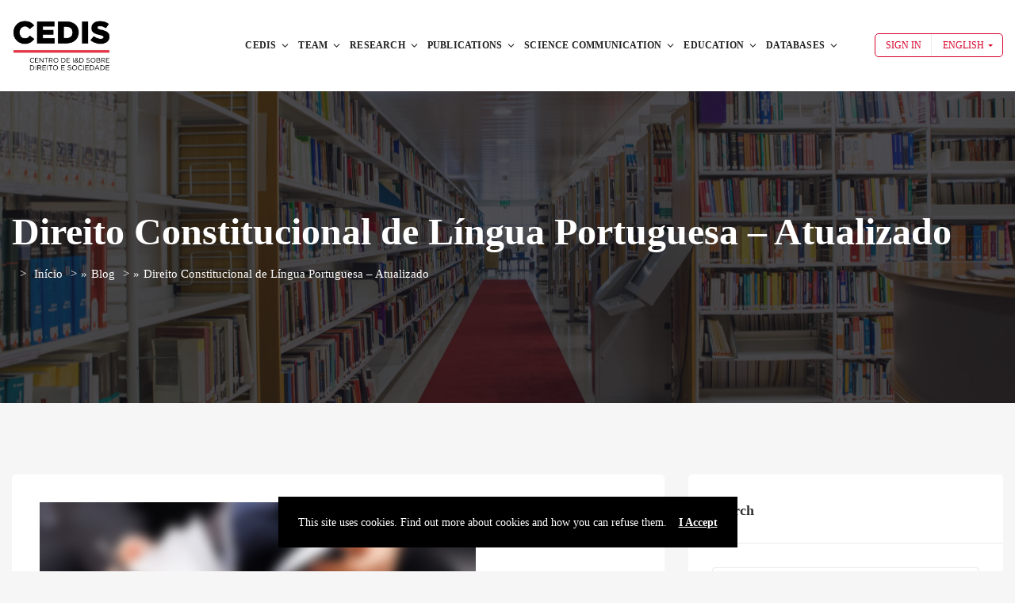

--- FILE ---
content_type: text/html; charset=UTF-8
request_url: https://cedis.novalaw.unl.pt/direito-constitucional-de-lingua-portuguesa-atualizado/?lang=en
body_size: 222378
content:
<!DOCTYPE html>
<html lang="en-US" itemscope itemtype="https://schema.org/BlogPosting">
	<head>
		<meta charset="UTF-8" />
		<meta http-equiv="X-UA-Compatible" content="IE=edge">

		<meta name="viewport" content="width=device-width, initial-scale=1">
		<link rel="profile" href="gmpg.org/xfn/11" />
		<link rel="dns-prefetch" href="//cdn.hu-manity.co" />
		<!-- Cookie Compliance -->
		<script type="text/javascript">var huOptions = {"appID":"novocedisfdunlpt-4d56933","currentLanguage":"en","blocking":false,"globalCookie":false,"isAdmin":false,"privacyConsent":true,"forms":[]};</script>
		<script type="text/javascript" src="https://cdn.hu-manity.co/hu-banner.min.js"></script><link href='https://fonts.googleapis.com/css?family=Poppins:200,300,400,500,600,700&subset=cyrillic,cyrillic-ext,greek,greek-ext,latin-ext' rel='stylesheet' type='text/css'>
<meta name='robots' content='index, follow, max-image-preview:large, max-snippet:-1, max-video-preview:-1' />
<link rel="alternate" hreflang="pt-pt" href="https://cedis.novalaw.unl.pt/direito-constitucional-de-lingua-portuguesa-atualizado/" />
<link rel="alternate" hreflang="en" href="https://cedis.novalaw.unl.pt/direito-constitucional-de-lingua-portuguesa-atualizado/?lang=en" />
<link rel="alternate" hreflang="x-default" href="https://cedis.novalaw.unl.pt/direito-constitucional-de-lingua-portuguesa-atualizado/" />

	<!-- This site is optimized with the Yoast SEO plugin v26.6 - https://yoast.com/wordpress/plugins/seo/ -->
	<title>Direito Constitucional de Língua Portuguesa – Atualizado - CEDIS</title>
	<link rel="canonical" href="https://cedis.novalaw.unl.pt/direito-constitucional-de-lingua-portuguesa-atualizado/" />
	<meta property="og:locale" content="en_US" />
	<meta property="og:type" content="article" />
	<meta property="og:title" content="Direito Constitucional de Língua Portuguesa – Atualizado - CEDIS" />
	<meta property="og:description" content="Textos fundamentais de Direito Constitucional nos países de língua Portuguesa." />
	<meta property="og:url" content="https://cedis.novalaw.unl.pt/direito-constitucional-de-lingua-portuguesa-atualizado/?lang=en" />
	<meta property="og:site_name" content="CEDIS" />
	<meta property="article:published_time" content="2013-01-27T16:43:41+00:00" />
	<meta property="article:modified_time" content="2024-06-16T21:06:17+00:00" />
	<meta property="og:image" content="https://cedis.novalaw.unl.pt/wp-content/uploads/2021/01/CEDIS-projetos.jpg" />
	<meta property="og:image:width" content="550" />
	<meta property="og:image:height" content="300" />
	<meta property="og:image:type" content="image/jpeg" />
	<meta name="author" content="Ricardo Branco" />
	<meta name="twitter:card" content="summary_large_image" />
	<meta name="twitter:label1" content="Written by" />
	<meta name="twitter:data1" content="Ricardo Branco" />
	<meta name="twitter:label2" content="Est. reading time" />
	<meta name="twitter:data2" content="3 minutes" />
	<script type="application/ld+json" class="yoast-schema-graph">{"@context":"https://schema.org","@graph":[{"@type":"WebPage","@id":"https://cedis.novalaw.unl.pt/direito-constitucional-de-lingua-portuguesa-atualizado/?lang=en","url":"https://cedis.novalaw.unl.pt/direito-constitucional-de-lingua-portuguesa-atualizado/?lang=en","name":"Direito Constitucional de Língua Portuguesa – Atualizado - CEDIS","isPartOf":{"@id":"https://cedis.novalaw.unl.pt/?lang=en#website"},"primaryImageOfPage":{"@id":"https://cedis.novalaw.unl.pt/direito-constitucional-de-lingua-portuguesa-atualizado/?lang=en#primaryimage"},"image":{"@id":"https://cedis.novalaw.unl.pt/direito-constitucional-de-lingua-portuguesa-atualizado/?lang=en#primaryimage"},"thumbnailUrl":"https://cedis.novalaw.unl.pt/wp-content/uploads/2021/01/CEDIS-projetos.jpg","datePublished":"2013-01-27T16:43:41+00:00","dateModified":"2024-06-16T21:06:17+00:00","author":{"@id":"https://cedis.novalaw.unl.pt/?lang=en#/schema/person/1dd6c7b4ff4dcdb6f2cea857be33c1bc"},"breadcrumb":{"@id":"https://cedis.novalaw.unl.pt/direito-constitucional-de-lingua-portuguesa-atualizado/?lang=en#breadcrumb"},"inLanguage":"en-US","potentialAction":[{"@type":"ReadAction","target":["https://cedis.novalaw.unl.pt/direito-constitucional-de-lingua-portuguesa-atualizado/?lang=en"]}]},{"@type":"ImageObject","inLanguage":"en-US","@id":"https://cedis.novalaw.unl.pt/direito-constitucional-de-lingua-portuguesa-atualizado/?lang=en#primaryimage","url":"https://cedis.novalaw.unl.pt/wp-content/uploads/2021/01/CEDIS-projetos.jpg","contentUrl":"https://cedis.novalaw.unl.pt/wp-content/uploads/2021/01/CEDIS-projetos.jpg","width":550,"height":300},{"@type":"BreadcrumbList","@id":"https://cedis.novalaw.unl.pt/direito-constitucional-de-lingua-portuguesa-atualizado/?lang=en#breadcrumb","itemListElement":[{"@type":"ListItem","position":1,"name":"Início","item":"https://cedis.novalaw.unl.pt/?lang=en"},{"@type":"ListItem","position":2,"name":"Blog","item":"https://cedis.novalaw.unl.pt/blog/?lang=en"},{"@type":"ListItem","position":3,"name":"Direito Constitucional de Língua Portuguesa – Atualizado"}]},{"@type":"WebSite","@id":"https://cedis.novalaw.unl.pt/?lang=en#website","url":"https://cedis.novalaw.unl.pt/?lang=en","name":"CEDIS","description":"Research and Development Centre on Law and Society","potentialAction":[{"@type":"SearchAction","target":{"@type":"EntryPoint","urlTemplate":"https://cedis.novalaw.unl.pt/?lang=en?s={search_term_string}"},"query-input":{"@type":"PropertyValueSpecification","valueRequired":true,"valueName":"search_term_string"}}],"inLanguage":"en-US"},{"@type":"Person","@id":"https://cedis.novalaw.unl.pt/?lang=en#/schema/person/1dd6c7b4ff4dcdb6f2cea857be33c1bc","name":"Ricardo Branco","description":"Armando Marques Guedes tem uma diversificada formação académica, em Administração Política (ISCSP), Antropologia Social (LSE e EHESS), e Sistemas Legais (Nova Direito). Reflete-se esta formação na sua carreira profissional, que se estende desde a sua nomeação como o primeiro Conselheiro Cultural português em Luanda, Angola (11985-1989) até à sua nomeação como Professor de Antropologia, História e Teoria das Ideias e atualmente Direito, na Universidade Nova (inicialmente na FCSH e a partir de 1999 na Nova Direito), e no Instituto de Estudos Superiores Militares (IESM), ao qual está ligado há já 15 anos e onde é responsável pelo ensino de Geopolítica. Entre 2005 e 2008, foi também Presidente do Instituto Diplomático, no Ministério dos Negócios Estrangeiros, e Diretor de Policy Planning do mesmo Ministério. Já publicou 17 livros e uma centena de artigos,tendo lecionado regularmente em mais de 41 países. O seu trabalho já foi publicado em 14 países e está traduzido para 10 línguas.","sameAs":["https://cedis.novalaw.unl.pt/465"],"url":"https://cedis.novalaw.unl.pt/perfil/?lang=en&#038;uid=rcbranco"}]}</script>
	<!-- / Yoast SEO plugin. -->


<link rel='dns-prefetch' href='//www.googletagmanager.com' />
<link rel='dns-prefetch' href='//pagead2.googlesyndication.com' />
<link rel="alternate" type="application/rss+xml" title="CEDIS &raquo; Feed" href="https://cedis.novalaw.unl.pt/feed/?lang=en" />
<link rel="alternate" type="application/rss+xml" title="CEDIS &raquo; Comments Feed" href="https://cedis.novalaw.unl.pt/comments/feed/?lang=en" />
<link rel="alternate" title="oEmbed (JSON)" type="application/json+oembed" href="https://cedis.novalaw.unl.pt/wp-json/oembed/1.0/embed?url=https%3A%2F%2Fcedis.novalaw.unl.pt%2Fdireito-constitucional-de-lingua-portuguesa-atualizado%2F%3Flang%3Den" />
<link rel="alternate" title="oEmbed (XML)" type="text/xml+oembed" href="https://cedis.novalaw.unl.pt/wp-json/oembed/1.0/embed?url=https%3A%2F%2Fcedis.novalaw.unl.pt%2Fdireito-constitucional-de-lingua-portuguesa-atualizado%2F%3Flang%3Den&#038;format=xml" />
<style id='wp-img-auto-sizes-contain-inline-css' type='text/css'>
img:is([sizes=auto i],[sizes^="auto," i]){contain-intrinsic-size:3000px 1500px}
/*# sourceURL=wp-img-auto-sizes-contain-inline-css */
</style>
<style id='wp-emoji-styles-inline-css' type='text/css'>

	img.wp-smiley, img.emoji {
		display: inline !important;
		border: none !important;
		box-shadow: none !important;
		height: 1em !important;
		width: 1em !important;
		margin: 0 0.07em !important;
		vertical-align: -0.1em !important;
		background: none !important;
		padding: 0 !important;
	}
/*# sourceURL=wp-emoji-styles-inline-css */
</style>
<link rel='stylesheet' id='contact-form-7-css' href='https://cedis.novalaw.unl.pt/wp-content/plugins/contact-form-7/includes/css/styles.css?ver=6.1.4' type='text/css' media='all' />
<link rel='stylesheet' id='profilegrid-user-profiles-groups-and-communities-css' href='https://cedis.novalaw.unl.pt/wp-content/plugins/profilegrid-user-profiles-groups-and-communities/public/css/profile-magic-public.css?ver=5.9.6.8' type='text/css' media='all' />
<link rel='stylesheet' id='pm-font-awesome-css' href='https://cedis.novalaw.unl.pt/wp-content/plugins/profilegrid-user-profiles-groups-and-communities/public/css/font-awesome.css?ver=5.9.6.8' type='text/css' media='all' />
<link rel='stylesheet' id='pg-password-checker-css' href='https://cedis.novalaw.unl.pt/wp-content/plugins/profilegrid-user-profiles-groups-and-communities/public/css/pg-password-checker.css?ver=5.9.6.8' type='text/css' media='all' />
<link rel='stylesheet' id='pg-profile-menu-css' href='https://cedis.novalaw.unl.pt/wp-content/plugins/profilegrid-user-profiles-groups-and-communities/public/css/pg-profile-menu.css?ver=5.9.6.8' type='text/css' media='all' />
<link rel='stylesheet' id='pg-responsive-css' href='https://cedis.novalaw.unl.pt/wp-content/plugins/profilegrid-user-profiles-groups-and-communities/public/css/pg-responsive-public.css?ver=5.9.6.8' type='text/css' media='all' />
<link rel='stylesheet' id='rs-plugin-settings-css' href='https://cedis.novalaw.unl.pt/wp-content/plugins/revslider/public/assets/css/rs6.css?ver=6.4.2' type='text/css' media='all' />
<style id='rs-plugin-settings-inline-css' type='text/css'>
#rs-demo-id {}
/*# sourceURL=rs-plugin-settings-inline-css */
</style>
<link rel='stylesheet' id='woocommerce-layout-css' href='https://cedis.novalaw.unl.pt/wp-content/plugins/woocommerce/assets/css/woocommerce-layout.css?ver=10.4.3' type='text/css' media='all' />
<link rel='stylesheet' id='woocommerce-smallscreen-css' href='https://cedis.novalaw.unl.pt/wp-content/plugins/woocommerce/assets/css/woocommerce-smallscreen.css?ver=10.4.3' type='text/css' media='only screen and (max-width: 768px)' />
<link rel='stylesheet' id='woocommerce-general-css' href='https://cedis.novalaw.unl.pt/wp-content/plugins/woocommerce/assets/css/woocommerce.css?ver=10.4.3' type='text/css' media='all' />
<style id='woocommerce-inline-inline-css' type='text/css'>
.woocommerce form .form-row .required { visibility: visible; }
/*# sourceURL=woocommerce-inline-inline-css */
</style>
<link rel='stylesheet' id='iksm-public-style-css' href='https://cedis.novalaw.unl.pt/wp-content/plugins/iks-menu/assets/css/public.css?ver=1.12.6' type='text/css' media='all' />
<link rel='stylesheet' id='eventchamp-css' href='https://cedis.novalaw.unl.pt/wp-content/themes/eventchamp/style.css?ver=6.9' type='text/css' media='all' />
<style id='eventchamp-inline-css' type='text/css'>
.gt-label-228{border-style: none !important;}.gt-label-194{border-style: none !important;}
/*# sourceURL=eventchamp-inline-css */
</style>
<link rel='stylesheet' id='eventchamp-child-style-css' href='https://cedis.novalaw.unl.pt/wp-content/themes/eventchamp-child/style.css?ver=6.9' type='text/css' media='all' />
<link rel='stylesheet' id='fancybox-css' href='https://cedis.novalaw.unl.pt/wp-content/themes/eventchamp/include/assets/css/fancybox.min.css?ver=6.9' type='text/css' media='all' />
<link rel='stylesheet' id='eventchamp-woocommerce-css' href='https://cedis.novalaw.unl.pt/wp-content/themes/eventchamp/include/assets/css/woocommerce.min.css?ver=6.9' type='text/css' media='all' />
<link rel='stylesheet' id='bootstrap-css' href='https://cedis.novalaw.unl.pt/wp-content/themes/eventchamp/include/assets/css/bootstrap.min.css?ver=6.9' type='text/css' media='all' />
<link rel='stylesheet' id='fontawesome-css' href='https://cedis.novalaw.unl.pt/wp-content/themes/eventchamp/include/assets/css/fontawesome.min.css?ver=6.9' type='text/css' media='all' />
<link rel='stylesheet' id='swiper-css' href='https://cedis.novalaw.unl.pt/wp-content/themes/eventchamp/include/assets/css/swiper.min.css?ver=6.9' type='text/css' media='all' />
<link rel='stylesheet' id='scrollbar-css' href='https://cedis.novalaw.unl.pt/wp-content/themes/eventchamp/include/assets/css/scrollbar.min.css?ver=6.9' type='text/css' media='all' />
<link rel='stylesheet' id='bootstrap-select-css' href='https://cedis.novalaw.unl.pt/wp-content/themes/eventchamp/include/assets/css/bootstrap-select.min.css?ver=6.9' type='text/css' media='all' />
<link rel='stylesheet' id='fullcalendar-css' href='https://cedis.novalaw.unl.pt/wp-content/themes/eventchamp/include/assets/css/fullcalendar.min.css?ver=6.9' type='text/css' media='all' />
<link rel='stylesheet' id='ion-range-slider-css' href='https://cedis.novalaw.unl.pt/wp-content/themes/eventchamp/include/assets/css/ion-range-slider.min.css?ver=6.9' type='text/css' media='all' />
<link rel='stylesheet' id='ion-range-slider-flat-theme-css' href='https://cedis.novalaw.unl.pt/wp-content/themes/eventchamp/include/assets/css/ion-range-slider-flat-theme.min.css?ver=6.9' type='text/css' media='all' />
<link rel='stylesheet' id='eventchamp-wp-core-css' href='https://cedis.novalaw.unl.pt/wp-content/themes/eventchamp/include/assets/css/wp-core.min.css?ver=6.9' type='text/css' media='all' />
<link rel='stylesheet' id='eventchamp-main-css' href='https://cedis.novalaw.unl.pt/wp-content/themes/eventchamp/include/assets/css/gt-style.min.css?ver=6.9' type='text/css' media='all' />
<style id='eventchamp-main-inline-css' type='text/css'>
body,.ui-widget-content{font-family:Poppins;}
body{background-color: #f6f6f6;}.gt-site-wrapper{background-color: #f6f6f6;}.gt-user-activity > ul > li svg, .gt-content-detail-box > ul > li > .gt-icon > svg{fill:#d70029;}.gt-map.gt-events-map .gt-map-popup .gt-bottom-links > li > svg, .gt-events-slider .gt-slide-inner .gt-content .gt-information > li svg{stroke:#d70029;}.gt-footer.gt-style-1 .gt-social-links-element.gt-style-6 ul li a:hover, .gt-footer.gt-style-1 .gt-social-links-element.gt-style-6 ul li a:focus, .gt-footer.gt-style-1 a:hover, .gt-footer.gt-style-1 a:focus, .gt-event-style-2 .gt-information > div a:focus, .gt-event-style-2 .gt-information > div a:hover, .gt-footer.gt-style-1 .post-list-style-3 .title a:hover, .gt-footer.gt-style-1 .post-list-style-3 .title a:focus, .gt-mobile-menu .gt-bottom .gt-social-links li a:hover, .gt-mobile-menu .gt-bottom .gt-social-links li a:focus, .gt-modal .gt-register-content .gt-modal-footer a:hover, .gt-modal .gt-register-content .gt-modal-footer a:focus, .gt-modal .gt-login-content .gt-modal-footer a:hover, .gt-modal .gt-login-content .gt-modal-footer a:focus, .gt-countdown.gt-style-3 ul li > .gt-inner, .gt-footer .post-list-style-3 .title a:hover, .gt-footer .post-list-style-3 .title a:focus, .gt-feature-box .gt-content .gt-title, .gt-feature-box .gt-icon, .gt-map.gt-events-map .gt-map-popup .gt-inner a:hover, .gt-map.gt-events-map .gt-map-popup .gt-inner a:focus, .gt-label.gt-style-4, .gt-post-style-1 .gt-bottom .gt-more:hover, .gt-post-style-1 .gt-bottom .gt-more:focus, .gt-post-style-1 .gt-bottom > ul a:hover, .gt-post-style-1 .gt-bottom > ul a:focus, .gt-post-style-2 .gt-bottom .gt-more:hover, .gt-post-style-2 .gt-bottom .gt-more:focus, .gt-post-style-2 .gt-bottom > ul a:hover, .gt-post-style-2 .gt-bottom > ul a:focus, .gt-page-content .gt-post-meta a:hover, .gt-page-content .gt-post-meta a:focus, .gt-pagination ul li > span.current, .gt-pagination ul li > a:hover, .gt-pagination ul li > a:focus, .gt-post-pagination ul li a:hover, .gt-post-pagination ul li a:focus, .gt-page-content .gt-post-meta ul li svg, .gt-event-ticket.gt-style-1 .gt-ticket-inner > .gt-details .gt-subtitle, .gt-event-ticket.gt-style-1 .gt-ticket-inner > .gt-details > .gt-price, .gt-event-ticket.gt-style-1 .gt-ticket-inner > .gt-ticket-features p:before, .gt-event-ticket.gt-style-2 .gt-ticket-inner .gt-title, .gt-event-ticket.gt-style-2 .gt-price, .gt-event-ticket.gt-style-3 .gt-ticket-inner .gt-title, .gt-event-ticket.gt-style-3 .gt-price, .gt-event-ticket.gt-style-4 .gt-price, .gt-event-ticket.gt-style-4 .gt-ticket-inner .gt-ticket-features p:before, .gt-event-ticket.gt-style-5 .gt-price, .gt-event-ticket.gt-style-5 .gt-ticket-inner .gt-ticket-features p:before, .gt-event-ticket.gt-style-6 .gt-ticket-features p:before, .gt-event-ticket.gt-style-6 .gt-ticket-header .gt-price, .gt-event-ticket.gt-style-7 .gt-ticket-features p:before, .gt-event-ticket.gt-style-7 .gt-ticket-header .gt-price, .gt-event-buttons ul li a:hover, .gt-event-buttons ul li a:focus, .gt-event-schedule.gt-style-2 .gt-schedule-tabs > li > a.active, .gt-event-schedule.gt-style-2 .gt-schedule-tabs > li > a.active:visited, .gt-event-schedule.gt-style-2 .gt-schedule-tabs > li > a:hover, .gt-event-schedule.gt-style-2 .gt-schedule-tabs > li > a:focus, .gt-speaker.gt-style-1 .gt-content .gt-name a:hover, .gt-speaker.gt-style-1 .gt-content .gt-name a:focus, .gt-speaker.gt-style-1 .gt-social-links ul li a:focus, .gt-speaker.gt-style-1 .gt-social-links ul li a:hover, .gt-speaker.gt-style-2 .gt-social-links ul li a:focus, .gt-speaker.gt-style-2 .gt-social-links ul li a:hover, .gt-speaker.gt-style-3 .gt-social-links ul li a:focus, .gt-speaker.gt-style-3 .gt-social-links ul li a:hover, .gt-speaker.gt-style-4 .gt-social-links ul li a:focus, .gt-speaker.gt-style-4 .gt-social-links ul li a:hover, .gt-speaker.gt-style-5 .gt-social-links ul li a:focus, .gt-speaker.gt-style-5 .gt-social-links ul li a:hover, .gt-speaker.gt-style-6 .gt-social-links ul li a:focus, .gt-speaker.gt-style-6 .gt-social-links ul li a:hover, .gt-content-detail-box > ul > li > .gt-content > .gt-inner a:hover, .gt-content-detail-box > ul > li > .gt-content > .gt-inner a:focus, .gt-content-detail-box > ul > li > .gt-icon > i, .gt-icon-list.gt-style-1 ul li i, .gt-icon-list.gt-style-2 ul li i, .gt-icon-list.gt-style-1 ul li svg, .gt-icon-list.gt-style-2 ul li svg, .gt-mailchimp-newsletter .title i, .gt-button.gt-style-6 a:hover, .gt-button.gt-style-6 a:focus, .gt-button.gt-style-5 a, .gt-button.gt-style-5 a:visited, .gt-button.gt-style-3 a:hover, .gt-button.gt-style-3 a:focus, .gt-button.gt-style-2 a:hover, .gt-button.gt-style-2 a:focus, .gt-button.gt-style-1 a:hover, .gt-button.gt-style-1 a:focus, .gt-contact-box svg, .gt-counter > .gt-title, .gt-counter > .gt-number, .gt-eventchamp-service-box.gt-style-1 .gt-title, .gt-eventchamp-service-box.gt-style-1 .gt-icon, .gt-categorized-contents .gt-nav > li > a.active, .gt-categorized-contents .gt-nav > li > a.active:visited, .gt-categorized-contents .gt-nav > li > a:hover, .gt-categorized-contents .gt-nav > li > a:focus, .gt-heading .gt-title span, .gt-eventchamp-slider .gt-slider-content .gt-title .gt-secondary, .gt-countdown-slider.gt-style-1 > .gt-slider-content .gt-title .gt-secondary, .gt-countdown-slider.gt-style-3 > .gt-slider-content > .gt-counter .gt-counter-inner > div, .gt-events-slider .gt-slide-inner .gt-content .gt-information > li i, .woocommerce div.product .woocommerce-tabs ul.tabs li a:hover, .woocommerce div.product .woocommerce-tabs ul.tabs li a:focus, .woocommerce div.product .stock, .woocommerce .woocommerce-MyAccount-navigation ul li a, .woocommerce .woocommerce-MyAccount-navigation ul li a:visited, .woocommerce-error::before, .woocommerce-info::before, .woocommerce-message::before, .woocommerce nav.woocommerce-pagination ul li a, .woocommerce nav.woocommerce-pagination ul li a:visited, .woocommerce div.product .woocommerce-tabs ul.tabs li a, .woocommerce div.product .woocommerce-tabs ul.tabs li a:visited, .woocommerce div.product .woocommerce-tabs ul.tabs li, .woocommerce div.product p.price, .woocommerce div.product span.price, .woocommerce ul.products li.product .price, .woocommerce #respond input#submit.alt:hover, .woocommerce a.button.alt:hover, .woocommerce button.button.alt:hover, .woocommerce input.button.alt:hover, .woocommerce #respond input#submit:hover, .woocommerce a.button:hover, .woocommerce button.button:hover, .woocommerce input.button:hover, .select2-container--default .select2-results__option--highlighted[aria-selected], .select2-container--default .select2-results__option--highlighted[data-selected], .select2-container--default .select2-results__option[aria-selected=true], .select2-container--default .select2-results__option[data-selected=true], .plyr__progress--played, .plyr__volume--display, .bootstrap-select.gt-select .dropdown-item:focus, .bootstrap-select.gt-select .dropdown-item:hover, .bootstrap-select.gt-select .dropdown-item.active, .bootstrap-select.gt-select .dropdown-item:active, blockquote:before, button:hover, input[type="submit"]:hover, button:active, input[type="submit"]:active, button:active:hover, input[type="submit"]:active:hover, button:active:focus, input[type="submit"]:active:focus, button:active:visited, input[type="submit"]:active:visited, button:focus, input[type="submit"]:focus, a:hover, a:focus, .gt-header.gt-style-1.gt-style-2 .gt-elements .gt-social-links li a:hover, .gt-header.gt-style-1.gt-style-2 .gt-elements .gt-social-links li a:focus, .gt-header.gt-style-1.gt-style-2 .gt-navbar .gt-menu > li a:hover, .gt-header.gt-style-1.gt-style-2 .gt-navbar .gt-menu > li a:focus, .gt-header.gt-style-1.gt-style-2 .gt-navbar .gt-menu > li:hover > a, .gt-header.gt-style-1.gt-style-2 .gt-navbar .gt-menu > li:hover > a:visited, .gt-header.gt-style-1.gt-style-2 .gt-navbar .gt-menu > li>a:hover, .gt-header.gt-style-1.gt-style-2 .gt-navbar .gt-menu > li>a:focus, .gt-header.gt-style-1.gt-style-2 .gt-navbar .gt-menu li .gt-dropdown-menu li a:hover, .gt-header.gt-style-1.gt-style-2 .gt-navbar .gt-menu li .gt-dropdown-menu li a:focus, .gt-header.gt-style-3.gt-style-4 .gt-elements .gt-social-links li a:hover, .gt-header.gt-style-3.gt-style-4 .gt-elements .gt-social-links li a:focus, .gt-header.gt-style-3.gt-style-4 .gt-navbar .gt-menu > li a:hover, .gt-header.gt-style-3.gt-style-4 .gt-navbar .gt-menu > li a:focus, .gt-header.gt-style-3.gt-style-4 .gt-navbar .gt-menu > li:hover > a, .gt-header.gt-style-3.gt-style-4 .gt-navbar .gt-menu > li:hover > a:visited, .gt-header.gt-style-3.gt-style-4 .gt-navbar .gt-menu > li > a:hover, .gt-header.gt-style-3.gt-style-4 .gt-navbar .gt-menu > li > a:focus, .gt-header.gt-style-3.gt-style-4 .gt-navbar .gt-menu li .gt-dropdown-menu li a:hover, .gt-header.gt-style-3.gt-style-4 .gt-navbar .gt-menu li .gt-dropdown-menu li a:focus, .gt-header.gt-style-5.gt-style-6 .gt-elements .gt-social-links li a:hover, .gt-header.gt-style-5.gt-style-6 .gt-elements .gt-social-links li a:focus, .gt-header.gt-style-5.gt-style-6 .gt-navbar .gt-menu > li a:hover, .gt-header.gt-style-5.gt-style-6 .gt-navbar .gt-menu > li a:focus, .gt-header.gt-style-5.gt-style-6 .gt-navbar .gt-menu > li:hover > a, .gt-header.gt-style-5.gt-style-6 .gt-navbar .gt-menu > li:hover > a:visited, .gt-header.gt-style-5.gt-style-6 .gt-navbar .gt-menu > li > a:hover, .gt-header.gt-style-5.gt-style-6 .gt-navbar .gt-menu > li > a:focus, .gt-header.gt-style-5.gt-style-6 .gt-navbar .gt-menu li .gt-dropdown-menu li a:hover, .gt-header.gt-style-5.gt-style-6 .gt-navbar .gt-menu li .gt-dropdown-menu li a:focus, .gt-footer a:hover, .gt-footer a:focus, .gt-page-title-bar .gt-breadcrumb nav > ol > li a:focus, .gt-page-title-bar .gt-breadcrumb nav > ol > li a:hover, .gt-page-title-bar .gt-breadcrumb nav > ol > li.gt-item-current, .gt-page-title-bar .gt-breadcrumb nav > ol > li.current-item > span, .gt-mobile-menu .gt-top .gt-menu .gt-dropdown-menu > .active > a, .gt-mobile-menu .gt-top .gt-menu .gt-dropdown-menu > .active > a:focus, .gt-mobile-menu .gt-top .gt-menu .gt-dropdown-menu > .active > a:hover, .gt-mobile-menu .gt-top .gt-menu > li a:hover, .gt-mobile-menu .gt-top .gt-menu > li a:focus, .gt-mobile-menu .gt-top .gt-menu li:hover > a, .gt-mobile-menu .gt-top .gt-menu li:focus > a:visited, .gt-mobile-menu .gt-top .gt-menu li:hover > i, .gt-mobile-menu .gt-top .gt-menu li:focus > i, .gt-flex-menu li a:focus, .gt-flex-menu li a:hover, .fc-state-default:hover, .fc-state-default:focus, .fc button:hover, .fc button:focus, .gt-post-style-1 .gt-bottom > ul > li svg, .gt-post-style-1 .gt-bottom .gt-more:hover, .gt-post-style-1 .gt-bottom .gt-more:focus, .gt-post-style-1 .gt-image .gt-category ul a, .gt-post-style-1 .gt-image .gt-category ul a:visited, .gt-post-style-1 .gt-image .gt-category ul, .gt-post-style-2 .gt-bottom > ul > li svg, .gt-post-style-2 .gt-bottom .gt-more:hover, .gt-post-style-2 .gt-bottom .gt-more:focus, .gt-post-style-2 .gt-image .gt-category ul a, .gt-post-style-2 .gt-image .gt-category ul a:visited, .gt-post-style-2 .gt-image .gt-category ul, .gt-post-style-3 .gt-information > div svg, .gt-event-style-1 .gt-venue a:focus, .gt-event-style-1 .gt-venue a:hover, .gt-event-style-1 .gt-location ul li a:focus, .gt-event-style-1 .gt-location ul li a:hover, .gt-event-style-1 .gt-location svg, .gt-event-style-1 .gt-date svg, .gt-event-style-1 .gt-time svg, .gt-event-style-1 .gt-venue svg, .gt-event-style-1 .gt-stock svg, .gt-event-style-1 .gt-event-status, .gt-event-style-2 .gt-information > div svg, .gt-event-style-3 .gt-venue a:focus, .gt-event-style-3 .gt-venue a:hover, .gt-event-style-3 .gt-location ul li a:focus, .gt-event-style-3 .gt-location ul li a:hover, .gt-event-style-3 .gt-price svg, .gt-event-style-3 .gt-status svg, .gt-event-style-3 .gt-location svg, .gt-event-style-3 .gt-date svg, .gt-event-style-3 .gt-time svg, .gt-event-style-3 .gt-stock svg, .gt-event-style-3 .gt-venue svg, .gt-event-style-4 .gt-venue a:focus, .gt-event-style-4 .gt-venue a:hover, .gt-event-style-4 .gt-location ul li a:focus, .gt-event-style-4 .gt-location ul li a:hover, .gt-event-style-4 .gt-price svg, .gt-event-style-4 .gt-status svg, .gt-event-style-4 .gt-location svg, .gt-event-style-4 .gt-date svg, .gt-event-style-4 .gt-time svg, .gt-event-style-4 .gt-venue svg, .gt-event-style-4 .gt-stock svg, .gt-white .gt-venue-style-1 .gt-title a:hover, .gt-white .gt-venue-style-1 .gt-title a:focus, .gt-venue-style-1 .gt-title a:hover, .gt-venue-style-1 .gt-title a:focus, .gt-venue-style-1 .gt-image .gt-location, .gt-venue-style-1 .gt-image .gt-location a, .gt-venue-style-1 .gt-image .gt-location a:visited, .gt-venue-style-1 .gt-image .status, .gt-content-favorite-add-popup:before, .gt-content-favorite-remove-popup:before, .gt-content-like-add-popup:before, .gt-content-like-remove-popup:before, .edit-link a:focus, .edit-link a:hover{color:#d70029;}.gt-marker-cluster, .irs-bar, .irs-slider, .irs-from, .irs-to, .irs-single, .gt-countdown.gt-style-4 ul li > .gt-inner, .gt-countdown.gt-style-1 ul li > .gt-inner, .gt-feature-box .gt-content .gt-line, .gt-post-style-1 .gt-bottom .gt-more, .gt-post-style-1 .gt-bottom .gt-more:visited, .gt-post-style-2 .gt-bottom .gt-more, .gt-post-style-2 .gt-bottom .gt-more:visited, .gt-pagination ul li > span, .gt-pagination ul li > a, .gt-pagination ul li > a:visited, .gt-post-pagination ul li a, .gt-post-pagination ul li a:visited, .gt-event-section-tabs .gt-event-tabs > li > a:after, .gt-event-section-tabs .gt-event-tabs > li > a:visited:after, .woocommerce .woocommerce-MyAccount-navigation ul li.is-active a, .woocommerce .woocommerce-MyAccount-navigation ul li.is-active a:visited, .woocommerce .woocommerce-MyAccount-navigation ul li a:hover, .woocommerce .woocommerce-MyAccount-navigation ul li a:focus, .woocommerce .woocommerce-MyAccount-navigation ul li a:hover, .woocommerce .woocommerce-MyAccount-navigation ul li a:focus, .woocommerce .woocommerce-MyAccount-navigation ul li.is-active a, .woocommerce .woocommerce-MyAccount-navigation ul li.is-active a:visited, .woocommerce #respond input#submit.disabled:hover, .woocommerce #respond input#submit:disabled:hover, .woocommerce #respond input#submit:disabled[disabled]:hover, .woocommerce a.button.disabled:hover, .woocommerce a.button:disabled:hover, .woocommerce a.button:disabled[disabled]:hover, .woocommerce button.button.disabled:hover, .woocommerce button.button:disabled:hover, .woocommerce button.button:disabled[disabled]:hover, .woocommerce input.button.disabled:hover, .woocommerce input.button:disabled:hover, .woocommerce input.button:disabled[disabled]:hover, .woocommerce nav.woocommerce-pagination ul li span.current, .woocommerce nav.woocommerce-pagination ul li a:focus, .woocommerce nav.woocommerce-pagination ul li a:hover, .woocommerce div.product .woocommerce-tabs ul.tabs li.active, .woocommerce div.product .woocommerce-tabs ul.tabs li.active a, .woocommerce div.product .woocommerce-tabs ul.tabs li.active a:visited, .woocommerce div.product .woocommerce-tabs ul.tabs li.active a:hover, .woocommerce div.product .woocommerce-tabs ul.tabs li.active a:focus, .woocommerce div.product .woocommerce-tabs ul.tabs li a:hover, .woocommerce div.product .woocommerce-tabs ul.tabs li a:focus, .woocommerce span.onsale, .woocommerce nav.woocommerce-pagination ul li span.current, .woocommerce .widget_price_filter .ui-slider .ui-slider-range, .woocommerce .widget_price_filter .ui-slider .ui-slider-handle, .woocommerce #respond input#submit.alt, .woocommerce a.button.alt, .woocommerce button.button.alt, .woocommerce input.button.alt, .woocommerce #respond input#submit, .woocommerce a.button, .woocommerce button.button, .woocommerce input.button, .gt-event-schedule.gt-style-1 .gt-schedule-tabs, .gt-event-schedule.gt-style-1 .gt-dropdown .gt-panel-body .gt-schedule-speakers .gt-list ul li a:hover, .gt-event-schedule.gt-style-1 .gt-dropdown .gt-panel-body .gt-schedule-speakers .gt-list ul li a:focus, .gt-event-schedule.gt-style-2 .gt-dropdown .gt-panel-body .gt-schedule-speakers .gt-list ul li a:hover, .gt-event-schedule.gt-style-2 .gt-dropdown .gt-panel-body .gt-schedule-speakers .gt-list ul li a:focus, .gt-event-schedule.gt-style-3 .gt-dropdown .gt-panel-body .gt-schedule-speakers .gt-list ul li a:hover, .gt-event-schedule.gt-style-3 .gt-dropdown .gt-panel-body .gt-schedule-speakers .gt-list ul li a:focus, .gt-event-schedule.gt-style-4 > .gt-item > ul > li .gt-content .gt-schedule-speakers .gt-list ul li a:hover, .gt-event-schedule.gt-style-4 > .gt-item > ul > li .gt-content .gt-schedule-speakers .gt-list ul li a:focus, .gt-event-schedule.gt-style-5 > .gt-item > ul > li .gt-content .gt-schedule-speakers .gt-list ul li a:hover, .gt-event-schedule.gt-style-5 > .gt-item > ul > li .gt-content .gt-schedule-speakers .gt-list ul li a:focus, .gt-event-schedule.gt-style-6 > .gt-item > ul > li .gt-content .gt-schedule-speakers .gt-list ul li a:hover, .gt-event-schedule.gt-style-6 > .gt-item > ul > li .gt-content .gt-schedule-speakers .gt-list ul li a:focus, .gt-event-schedule.gt-style-2 .gt-schedule-tabs > li > a, .gt-event-schedule.gt-style-2 .gt-schedule-tabs > li > a:visited, .gt-event-schedule.gt-style-4 > .gt-item > .gt-heading, .gt-event-schedule.gt-style-5 > .gt-item > .gt-heading, .gt-event-schedule.gt-style-6 > .gt-item > .gt-heading, .gt-organizers.gt-style-1 ul li a:hover, .gt-organizers.gt-style-1 ul li a:focus, .gt-organizers.gt-style-2 ul li a:hover, .gt-organizers.gt-style-2 ul li a:focus, .gt-organizers.gt-style-3 ul li a, .gt-organizers.gt-style-3 ul li a:visited, .gt-tags.gt-style-1 ul li a:hover, .gt-tags.gt-style-1 ul li a:focus, .gt-tags.gt-style-2 ul li a:hover, .gt-tags.gt-style-2 ul li a:focus, .gt-tags.gt-style-3 ul li a, .gt-tags.gt-style-3 ul li a:visited, .gt-categories.gt-style-1 ul li a:hover, .gt-categories.gt-style-1 ul li a:focus, .gt-categories.gt-style-2 ul li a:hover, .gt-categories.gt-style-2 ul li a:focus, .gt-categories.gt-style-3 ul li a, .gt-categories.gt-style-3 ul li a:visited, .gt-social-sharing.gt-style-1 ul li a:hover, .gt-social-sharing.gt-style-1 ul li a:focus, .gt-social-sharing.gt-style-2 ul li a:hover, .gt-social-sharing.gt-style-2 ul li a:focus, .gt-social-sharing.gt-style-3 ul li a:hover, .gt-social-sharing.gt-style-3 ul li a:focus, .gt-social-sharing.gt-style-4 ul li a:hover, .gt-social-sharing.gt-style-4 ul li a:focus, .gt-social-sharing.gt-style-5 ul li a:hover, .gt-social-sharing.gt-style-5 ul li a:focus, .gt-social-sharing.gt-style-6 ul li a, .gt-social-sharing.gt-style-6 ul li a:visited, .gt-social-sharing.gt-style-7 ul li a:hover, .gt-social-sharing.gt-style-7 ul li a:focus, .gt-social-links-element.gt-style-1 ul li a:hover, .gt-social-links-element.gt-style-1 ul li a:focus, .gt-social-links-element.gt-style-2 ul li a:hover, .gt-social-links-element.gt-style-2 ul li a:focus, .gt-social-links-element.gt-style-3 ul li a:hover, .gt-social-links-element.gt-style-3 ul li a:focus, .gt-social-links-element.gt-style-4 ul li a:hover, .gt-social-links-element.gt-style-4 ul li a:focus, .gt-social-links-element.gt-style-5 ul li a:hover, .gt-social-links-element.gt-style-5 ul li a:focus, .gt-social-links-element.gt-style-6 ul li a, .gt-social-links-element.gt-style-6 ul li a:visited, .gt-social-links-element.gt-style-7 ul li a:hover, .gt-social-links-element.gt-style-7 ul li a:focus, .gt-event-buttons ul li a, .gt-event-buttons ul li a:visited, .gt-content-detail-box > ul > li.gt-event-counter, .gt-button.gt-style-3 a, .gt-button.gt-style-3 a:visited, .gt-button.gt-style-2 a, .gt-button.gt-style-2 a:visited, .gt-button.gt-style-1 a, .gt-button.gt-style-1 a:visited, .gt-app-box .gt-item a:hover, .gt-app-box .gt-item a:focus, .gt-blog-carousel .gt-slider-prev:hover, .gt-blog-carousel .gt-slider-prev:focus, .gt-blog-carousel .gt-slider-next:hover, .gt-blog-carousel .gt-slider-next:focus, .gt-blog-carousel .gt-all-button:hover, .gt-blog-carousel .gt-all-button:focus, .gt-venues-carousel .gt-slider-prev:hover, .gt-venues-carousel .gt-slider-prev:focus, .gt-venues-carousel .gt-slider-next:hover, .gt-venues-carousel .gt-slider-next:focus, .gt-venues-carousel .gt-all-button:hover, .gt-venues-carousel .gt-all-button:focus, .gt-events-carousel .gt-slider-prev:hover, .gt-events-carousel .gt-slider-prev:focus, .gt-events-carousel .gt-slider-next:hover, .gt-events-carousel .gt-slider-next:focus, .gt-events-carousel .gt-all-button:hover, .gt-events-carousel .gt-all-button:focus, .gt-testimonials-carousel .gt-slider-pagination .swiper-pagination-bullet:hover, .gt-testimonials-carousel .gt-slider-pagination .swiper-pagination-bullet:focus, .gt-testimonials-carousel .gt-slider-pagination .swiper-pagination-bullet.swiper-pagination-bullet-active, .gt-categorized-contents .gt-all-button:hover, .gt-categorized-contents .gt-all-button:focus, .gt-categorized-contents .gt-nav > li > a, .gt-categorized-contents .gt-nav > li > a:visited, .gt-eventchamp-slider .gt-slider-content .gt-buttons a:hover, .gt-eventchamp-slider .gt-slider-content .gt-buttons a:focus, .gt-countdown-slider.gt-style-3 > .gt-slider-content .gt-buttons a:hover, .gt-countdown-slider.gt-style-3 > .gt-slider-content .gt-buttons a:focus, .gt-countdown-slider.gt-style-2 > .gt-slider-content .gt-buttons a:hover, .gt-countdown-slider.gt-style-2 > .gt-slider-content .gt-buttons a:focus, .gt-countdown-slider.gt-style-1 > .gt-slider-content .gt-buttons a:hover, .gt-countdown-slider.gt-style-1 > .gt-slider-content .gt-buttons a:focus, .gt-events-slider .gt-slide-inner .gt-content .buttons a:hover, .gt-events-slider .gt-slide-inner .gt-content .buttons a:focus, .gt-events-slider .gt-slide-inner .gt-content .gt-category, .gt-eventchamp-service-box.gt-style-1:hover .gt-icon, .gt-mobile-menu .gt-bottom .gt-user-box, .gt-header.gt-style-1.gt-style-2 .gt-elements .gt-user-box, .gt-header.gt-style-3.gt-style-4 .gt-elements .gt-user-box, .gt-header.gt-style-5.gt-style-6 .gt-elements .gt-user-box, .gt-style-4 .sk-fading-circle .sk-circle:before, .gt-style-3 .spinner, .gt-style-2 .spinner > div, .gt-style-1 .double-bounce1, .gt-style-1 .double-bounce2, .gt-event-style-1 .gt-category ul li, .gt-event-style-1 .gt-price, .gt-event-style-3 .gt-category ul li, .gt-event-style-4 .gt-category ul li, .gt-venue-style-1 .gt-image .price, .fc button, .fc-state-default, .fc-event, .fc-event-dot, .ui-datepicker .ui-datepicker-today > a, .ui-datepicker .ui-datepicker-today > a:visited, .ui-datepicker .ui-datepicker-header, .plyr--video .plyr__controls button.tab-focus:focus, .plyr--video .plyr__controls button:hover, .plyr--audio .plyr__controls button.tab-focus:focus, .plyr--audio .plyr__controls button:hover, .plyr__play-large, button, input[type="submit"], .widget_tag_cloud .tagcloud a:hover, .widget_tag_cloud .tagcloud a:focus, .gt-like-box a.gt-liked, .gt-like-box a.gt-liked:visited, .gt-like-box a.gt-favorited, .gt-like-box a.gt-favorited:visited, .gt-like-box a:hover, .gt-like-box a:focus, .fancybox-container .fancybox-progress{background-color:#d70029;}.widget_archive ul li:before, .widget_categories ul li:before, .widget_pages ul li:before, .widget_meta ul li:before, .widget_recent_comments ul li:before, .widget_recent_entries ul li:before, .widget_nav_menu ul li:before, .fancybox-container .fancybox-thumbs__list a:before, .gt-like-box a.gt-liked, .gt-like-box a.gt-liked:visited, .gt-like-box a.gt-favorited, .gt-like-box a.gt-favorited:visited, .gt-like-box a:hover, .gt-like-box a:focus, .gt-countdown.gt-style-3 ul li > .gt-inner, .gt-footer .gt-app-box .gt-item a:hover, .gt-footer .gt-app-box .gt-item a:focus, .gt-footer.gt-style-1 .gt-app-box .gt-item a:hover, .gt-footer.gt-style-1 .gt-app-box .gt-item a:focus, .gt-post-style-1 .gt-bottom .gt-more, .gt-post-style-1 .gt-bottom .gt-more:visited, .gt-post-style-2 .gt-bottom .gt-more, .gt-post-style-2 .gt-bottom .gt-more:visited, .gt-pagination ul li > span, .gt-pagination ul li > a, .gt-pagination ul li > a:visited, .gt-post-pagination ul li a, .gt-post-pagination ul li a:visited, .gt-event-ticket.gt-style-1.gt-active-on, .gt-event-ticket.gt-style-2.gt-active-on, .gt-event-ticket.gt-style-3.gt-active-on, .gt-event-ticket.gt-style-4, .gt-event-ticket.gt-style-5.gt-active-on, .gt-event-ticket.gt-style-6.gt-active-on, .gt-event-ticket.gt-style-7.gt-active-on, .woocommerce .widget_price_filter .ui-slider .ui-slider-range, .woocommerce .widget_price_filter .ui-slider .ui-slider-handle, .woocommerce #respond input#submit.alt, .woocommerce a.button.alt, .woocommerce button.button.alt, .woocommerce input.button.alt, .woocommerce #respond input#submit, .woocommerce a.button, .woocommerce button.button, .woocommerce input.button, .woocommerce .woocommerce-MyAccount-navigation ul li a, .woocommerce .woocommerce-MyAccount-navigation ul li a:visited, .woocommerce nav.woocommerce-pagination ul li span.current, .woocommerce nav.woocommerce-pagination ul li a, .woocommerce nav.woocommerce-pagination ul li a:visited, .woocommerce div.product .woocommerce-tabs ul.tabs li.active, .woocommerce div.product .woocommerce-tabs ul.tabs li a:hover, .woocommerce div.product .woocommerce-tabs ul.tabs li a:focus, .woocommerce div.product .woocommerce-tabs ul.tabs li, .woocommerce #respond input#submit.alt:hover, .woocommerce a.button.alt:hover, .woocommerce button.button.alt:hover, .woocommerce input.button.alt:hover, .woocommerce #respond input#submit:hover, .woocommerce a.button:hover, .woocommerce button.button:hover, .woocommerce input.button:hover, .gt-button.gt-style-3 a, .gt-button.gt-style-3 a:visited, .gt-button.gt-style-2 a, .gt-button.gt-style-2 a:visited, .gt-button.gt-style-1 a:hover, .gt-button.gt-style-1 a:focus, .gt-button.gt-style-1 a, .gt-button.gt-style-1 a:visited, .gt-event-buttons ul li a, .gt-event-buttons ul li a:visited, .gt-event-schedule.gt-style-7 .gt-item > ul > li .gt-content > .gt-inner, .gt-event-schedule.gt-style-2 .gt-schedule-tabs > li > a, .gt-event-schedule.gt-style-2 .gt-schedule-tabs > li > a:visited, .gt-organizers.gt-style-2 ul li a:hover, .gt-organizers.gt-style-2 ul li a:focus, .gt-tags.gt-style-2 ul li a:hover, .gt-tags.gt-style-2 ul li a:focus, .gt-categories.gt-style-2 ul li a:hover, .gt-categories.gt-style-2 ul li a:focus, .gt-social-sharing.gt-style-7 ul li a:hover, .gt-social-sharing.gt-style-7 ul li a:focus, .gt-social-links-element.gt-style-7 ul li a:hover, .gt-social-links-element.gt-style-7 ul li a:focus, .gt-app-box .gt-item a:hover, .gt-app-box .gt-item a:focus, .gt-counter > .gt-number, .gt-testimonials-carousel .gt-slider-pagination .swiper-pagination-bullet:hover, .gt-testimonials-carousel .gt-slider-pagination .swiper-pagination-bullet:focus, .gt-testimonials-carousel .gt-slider-pagination .swiper-pagination-bullet.swiper-pagination-bullet-active, .gt-eventchamp-service-box.gt-style-1 .gt-title, .gt-eventchamp-service-box.gt-style-1 .gt-icon, .gt-blog-carousel .gt-slider-prev:hover, .gt-blog-carousel .gt-slider-prev:focus, .gt-blog-carousel .gt-slider-next:hover, .gt-blog-carousel .gt-slider-next:focus, .gt-blog-carousel .gt-all-button:hover, .gt-blog-carousel .gt-all-button:focus, .gt-venues-carousel .gt-slider-prev:hover, .gt-venues-carousel .gt-slider-prev:focus, .gt-venues-carousel .gt-slider-next:hover, .gt-venues-carousel .gt-slider-next:focus, .gt-venues-carousel .gt-all-button:hover, .gt-venues-carousel .gt-all-button:focus, .gt-venues-carousel.gt-white .gt-slider-prev:hover, .gt-venues-carousel.gt-white .gt-slider-prev:focus, .gt-venues-carousel.gt-white .gt-slider-next:hover, .gt-venues-carousel.gt-white .gt-slider-next:focus, .gt-venues-carousel.gt-white .gt-all-button:hover, .gt-venues-carousel.gt-white .gt-all-button:focus, .gt-events-carousel .gt-slider-prev:hover, .gt-events-carousel .gt-slider-prev:focus, .gt-events-carousel .gt-slider-next:hover, .gt-events-carousel .gt-slider-next:focus, .gt-events-carousel .gt-all-button:hover, .gt-events-carousel .gt-all-button:focus, .gt-categorized-contents .gt-all-button:hover, .gt-categorized-contents .gt-all-button:focus, .gt-categorized-contents .gt-nav > li > a.active, .gt-categorized-contents .gt-nav > li > a.active:visited, .gt-categorized-contents .gt-nav > li > a:hover, .gt-categorized-contents .gt-nav > li > a:focus, .gt-categorized-contents .gt-nav > li > a, .gt-categorized-contents .gt-nav > li > a:visited, .gt-eventchamp-slider .gt-slider-content .gt-buttons a:hover, .gt-eventchamp-slider .gt-slider-content .gt-buttons a:focus, .gt-countdown-slider.gt-style-2 > .gt-slider-content .gt-buttons a:hover, .gt-countdown-slider.gt-style-2 > .gt-slider-content .gt-buttons a:focus, .gt-countdown-slider.gt-style-1 > .gt-slider-content .gt-buttons a:hover, .gt-countdown-slider.gt-style-1 > .gt-slider-content .gt-buttons a:focus, .gt-events-slider .gt-slide-inner .gt-content .buttons a:hover, .gt-events-slider .gt-slide-inner .gt-content .buttons a:focus, .fc button, .fc-state-default, .gt-header.gt-style-1.gt-style-2 .gt-navbar .gt-menu li .gt-dropdown-menu, .gt-header.gt-style-3.gt-style-4 .gt-navbar .gt-menu li .gt-dropdown-menu, .gt-header.gt-style-5.gt-style-6 .gt-navbar .gt-menu li .gt-dropdown-menu, button, input[type="submit"], button:hover, input[type="submit"]:hover, button:active, input[type="submit"]:active, button:active:hover, input[type="submit"]:active:hover, button:active:focus, input[type="submit"]:active:focus, button:active:visited, input[type="submit"]:active:visited, button:focus, input[type="submit"]:focus, button, input[type="submit"]{border-color:#d70029;}.irs-from:after, .irs-to:after, .irs-single:after, .gt-event-style-3 .gt-content, .gt-event-ticket.gt-style-4.gt-active-on:before, .woocommerce-error, .woocommerce-info, .woocommerce-message, .gt-header.gt-style-1.gt-style-2 .gt-navbar .gt-menu li .gt-dropdown-menu, .gt-header.gt-style-3.gt-style-4 .gt-navbar .gt-menu li .gt-dropdown-menu, .gt-header.gt-style-5.gt-style-6 .gt-navbar .gt-menu li .gt-dropdown-menu, .gt-flex-menu{border-top-color:#d70029;}.ui-datepicker:before, .gt-page-title-bar .gt-breadcrumb nav > ol > li.gt-item-current, .gt-page-title-bar .gt-breadcrumb nav > ol > li.current-item > span{border-bottom-color:#d70029;}.gt-header.gt-style-1 .gt-elements .gt-social-links li a:hover, .gt-header.gt-style-1 .gt-elements .gt-social-links li a:focus, .gt-header.gt-style-1 .gt-navbar .gt-menu li .gt-dropdown-menu li a:hover, .gt-header.gt-style-1 .gt-navbar .gt-menu li .gt-dropdown-menu li a:focus, .gt-header.gt-style-1 .gt-elements .gt-social-links li a:hover, .gt-header.gt-style-1 .gt-elements .gt-social-links li a:focus, .gt-header.gt-style-1 .gt-navbar .gt-menu > li a:hover, .gt-header.gt-style-1 .gt-navbar .gt-menu > li a:focus, .gt-header.gt-style-3 .gt-elements .gt-social-links li a:hover, .gt-header.gt-style-3 .gt-elements .gt-social-links li a:focus, .gt-header.gt-style-3 .gt-navbar .gt-menu li .gt-dropdown-menu li a:hover, .gt-header.gt-style-3 .gt-navbar .gt-menu li .gt-dropdown-menu li a:focus, .gt-header.gt-style-3 .gt-elements .gt-social-links li a:hover, .gt-header.gt-style-3 .gt-elements .gt-social-links li a:focus, .gt-header.gt-style-3 .gt-navbar .gt-menu > li a:hover, .gt-header.gt-style-3 .gt-navbar .gt-menu > li a:focus, .gt-header.gt-style-5 .gt-elements .gt-social-links li a:hover, .gt-header.gt-style-5 .gt-elements .gt-social-links li a:focus, .gt-header.gt-style-5 .gt-navbar .gt-menu li .gt-dropdown-menu li a:hover, .gt-header.gt-style-5 .gt-navbar .gt-menu li .gt-dropdown-menu li a:focus, .gt-header.gt-style-5 .gt-elements .gt-social-links li a:hover, .gt-header.gt-style-5 .gt-elements .gt-social-links li a:focus, .gt-header.gt-style-5 .gt-navbar .gt-menu > li a:hover, .gt-header.gt-style-5 .gt-navbar .gt-menu > li a:focus, .gt-header.gt-style-1 .gt-navbar .gt-menu > li:hover > a:visited, .gt-header.gt-style-3 .gt-navbar .gt-menu > li:hover > a:visited, .gt-header.gt-style-5 .gt-navbar .gt-menu > li:hover > a:visited, .gt-sticky-header .gt-elements .gt-social-links li a:hover, .gt-sticky-header .gt-elements .gt-social-links li a:focus, .gt-sticky-header .gt-navbar .gt-menu li .gt-dropdown-menu li a:hover, .gt-sticky-header .gt-navbar .gt-menu li .gt-dropdown-menu li a:focus, .gt-sticky-header .gt-elements .gt-social-links li a:hover, .gt-sticky-header .gt-elements .gt-social-links li a:focus, .gt-sticky-header .gt-navbar .gt-menu > li a:hover, .gt-sticky-header .gt-navbar .gt-menu > li a:focus, .gt-sticky-header .gt-navbar .gt-menu > li:hover > a, .gt-sticky-header .gt-navbar .gt-menu > li:hover > a:visited .gt-sticky-header .gt-navbar .gt-menu > li:focus > a, .gt-sticky-header .gt-navbar .gt-menu > li:focus > a:visited{color:#d70029;}.gt-header.gt-style-1 .gt-elements .gt-user-box, .gt-header.gt-style-3 .gt-elements .gt-user-box, .gt-header.gt-style-5 .gt-elements .gt-user-box, .gt-sticky-header .gt-elements .gt-user-box, .gt-countdown-slider.gt-style-1 > .gt-counter:before{background:#d70029;}.gt-header.gt-style-1 .gt-navbar .gt-menu li .gt-dropdown-menu, .gt-header.gt-style-3 .gt-navbar .gt-menu li .gt-dropdown-menu, .gt-header.gt-style-5 .gt-navbar .gt-menu li .gt-dropdown-menu, .gt-sticky-header .gt-navbar .gt-menu li .gt-dropdown-menu{border-top-color:#d70029;}.gt-footer.gt-style-1{background-image: url(https://cedis.novalaw.unl.pt/wp-content/uploads/2021/01/NovaSchoolofLaw_Espacos2021-1-footer.jpg);}.gt-footer.gt-style-2{background-image: url(https://cedis.novalaw.unl.pt/wp-content/uploads/2021/01/NovaSchoolofLaw_Espacos2021-1-footer.jpg);}.gt-page-title-bar .gt-background{background-image: url(https://cedis.novalaw.unl.pt/wp-content/uploads/2021/01/Biblioteca_banner-scaled.jpg);}.gt-page-title-bar .gt-background{opacity:0.25;}.gt-page-title-bar{padding-top:150px;}.gt-page-title-bar{padding-bottom:150px;}.woocommerce .woocommerce-MyAccount-navigation ul li a:hover, .woocommerce .woocommerce-MyAccount-navigation ul li a:focus, .woocommerce .woocommerce-MyAccount-navigation ul li.is-active a, .woocommerce .woocommerce-MyAccount-navigation ul li.is-active a:visited, .woocommerce nav.woocommerce-pagination ul li span.current, .woocommerce div.product .woocommerce-tabs ul.tabs li.active a, .woocommerce div.product .woocommerce-tabs ul.tabs li.active a:visited, .gt-event-schedule.gt-style-1 .gt-dropdown .gt-panel-body .gt-schedule-speakers .gt-list ul li a:hover, .gt-event-schedule.gt-style-1 .gt-dropdown .gt-panel-body .gt-schedule-speakers .gt-list ul li a:focus, .gt-event-schedule.gt-style-2 .gt-dropdown .gt-panel-body .gt-schedule-speakers .gt-list ul li a:hover, .gt-event-schedule.gt-style-2 .gt-dropdown .gt-panel-body .gt-schedule-speakers .gt-list ul li a:focus, .gt-event-schedule.gt-style-3 .gt-dropdown .gt-panel-body .gt-schedule-speakers .gt-list ul li a:hover, .gt-event-schedule.gt-style-3 .gt-dropdown .gt-panel-body .gt-schedule-speakers .gt-list ul li a:focus, .gt-event-schedule.gt-style-4 > .gt-item > ul > li .gt-content .gt-schedule-speakers .gt-list ul a:hover, .gt-event-schedule.gt-style-4 > .gt-item > ul > li .gt-content .gt-schedule-speakers .gt-list ul li a:focus, .gt-event-schedule.gt-style-5 > .gt-item > ul > li .gt-content .gt-schedule-speakers .gt-list ul a:hover, .gt-event-schedule.gt-style-5 > .gt-item > ul > li .gt-content .gt-schedule-speakers .gt-list ul li a:focus, .gt-event-schedule.gt-style-6 > .gt-item > ul > li .gt-content .gt-schedule-speakers .gt-list ul a:hover, .gt-event-schedule.gt-style-6 > .gt-item > ul > li .gt-content .gt-schedule-speakers .gt-list ul li a:focus, .gt-organizers.gt-style-1 ul li a:hover, .gt-organizers.gt-style-1 ul li a:focus, .gt-organizers.gt-style-2 ul li a:hover, .gt-organizers.gt-style-2 ul li a:focus, .gt-tags.gt-style-1 ul li a:hover, .gt-tags.gt-style-1 ul li a:focus, .gt-tags.gt-style-2 ul li a:hover, .gt-tags.gt-style-2 ul li a:focus, .gt-categories.gt-style-1 ul li a:hover, .gt-categories.gt-style-1 ul li a:focus, .gt-categories.gt-style-2 ul li a:hover, .gt-categories.gt-style-2 ul li a:focus, .gt-venues-carousel .gt-all-button:hover, .gt-venues-carousel .gt-all-button:focus, .widget_tag_cloud .tagcloud a:hover, .widget_tag_cloud .tagcloud a:focus { color: #FFFFFF; } .fc-state-default:hover, .fc-state-default:focus, .fc button:hover, .fc button:focus, .gt-post-style-1 .gt-bottom .gt-more:hover, .gt-post-style-1 .gt-bottom .gt-more:focus, .gt-post-style-2 .gt-bottom .gt-more:hover, .gt-post-style-2 .gt-bottom .gt-more:focus, .gt-pagination ul li > span.current, .gt-pagination ul li > a:hover, .gt-pagination ul li > a:focus, .gt-post-pagination ul li a:hover, .gt-post-pagination ul li a:focus, .woocommerce nav.woocommerce-pagination ul li a:focus, .woocommerce nav.woocommerce-pagination ul li a:hover, .woocommerce div.product .woocommerce-tabs ul.tabs li.active, .woocommerce div.product .woocommerce-tabs ul.tabs li a:hover, .woocommerce div.product .woocommerce-tabs ul.tabs li a:focus, .gt-event-buttons ul li a:hover, .gt-event-buttons ul li a:focus, .gt-event-schedule.gt-style-2 .gt-schedule-tabs > li > a.active, .gt-event-schedule.gt-style-2 .gt-schedule-tabs > li > a.active:visited, .gt-event-schedule.gt-style-2 .gt-schedule-tabs > li > a:hover, .gt-event-schedule.gt-style-2 .gt-schedule-tabs > li > a:focus, .gt-detail-widget > ul > li.button-content a:hover, .gt-detail-widget > ul > li.button-content a:focus, .gt-categorized-contents .gt-nav > li > a.active, .gt-categorized-contents .gt-nav > li > a.active:visited, .gt-categorized-contents .gt-nav > li > a:hover, .gt-categorized-contents .gt-nav > li > a:focus, .gt-button.gt-style-3 a:hover, .gt-button.gt-style-3 a:focus, .gt-button.gt-style-2 a:hover, .gt-button.gt-style-2 a:focus, .gt-button.gt-style-1 a:hover, .gt-button.gt-style-1 a:focus { background: transparent; }
/*# sourceURL=eventchamp-main-inline-css */
</style>
<link rel='stylesheet' id='eventchamp-custom-css' href='https://cedis.novalaw.unl.pt/wp-content/themes/eventchamp/include/assets/css/custom.css?ver=1.0.0' type='text/css' media='all' />
<style id='eventchamp-custom-inline-css' type='text/css'>
.event-list-style-1 .details .category .post-categories li {
							display: none;
						}

						.event-list-style-1 .details .category .post-categories li:first-child {
							display: block;
						}

						.event-list-style-3 .details .category .post-categories li {
							display: none;
						}

						.event-list-style-3 .details .category .post-categories li:first-child {
							display: block;
						}

						.event-list-style-4 .details .category .post-categories li {
							display: none;
						}

						.event-list-style-4 .details .category .post-categories li:first-child {
							display: block;
						}
/*# sourceURL=eventchamp-custom-inline-css */
</style>
<link rel='stylesheet' id='tablepress-default-css' href='https://cedis.novalaw.unl.pt/wp-content/tablepress-combined.min.css?ver=23' type='text/css' media='all' />
<link rel='stylesheet' id='vc_plugin_table_style_css-css' href='https://cedis.novalaw.unl.pt/wp-content/plugins/easy-tables-vc/assets/css/style.min.css?ver=2.0.1' type='text/css' media='all' />
<link rel='stylesheet' id='vc_plugin_themes_css-css' href='https://cedis.novalaw.unl.pt/wp-content/plugins/easy-tables-vc/assets/css/themes.min.css?ver=2.0.1' type='text/css' media='all' />
<link rel='stylesheet' id='js_composer_front-css' href='https://cedis.novalaw.unl.pt/wp-content/plugins/js_composer/assets/css/js_composer.min.css?ver=6.6.0' type='text/css' media='all' />
<script type="text/javascript" src="https://cedis.novalaw.unl.pt/wp-includes/js/jquery/jquery.min.js?ver=3.7.1" id="jquery-core-js"></script>
<script type="text/javascript" src="https://cedis.novalaw.unl.pt/wp-includes/js/jquery/jquery-migrate.min.js?ver=3.4.1" id="jquery-migrate-js"></script>
<script type="text/javascript" src="https://cedis.novalaw.unl.pt/wp-content/plugins/profilegrid-user-profiles-groups-and-communities/public/js/pg-profile-menu.js?ver=5.9.6.8" id="pg-profile-menu.js-js"></script>
<script type="text/javascript" id="profilegrid-user-profiles-groups-and-communities-js-extra">
/* <![CDATA[ */
var pm_ajax_object = {"ajax_url":"https://cedis.novalaw.unl.pt/wp-admin/admin-ajax.php","plugin_emoji_url":"https://cedis.novalaw.unl.pt/wp-content/plugins/profilegrid-user-profiles-groups-and-communities/public/partials/images/img","nonce":"12ea8c0321"};
var pm_error_object = {"valid_email":"Please enter a valid e-mail address.","valid_number":"Please enter a valid number.","valid_date":"Please enter a valid date (yyyy-mm-dd format).","required_field":"This is a required field.","required_comman_field":"Please fill all the required fields.","file_type":"This file type is not allowed.","short_password":"Your password should be at least 7 characters long.","pass_not_match":"Password and confirm password do not match.","user_exist":"Sorry, username already exists.","email_exist":"Sorry, email already exists.","show_more":"More...","show_less":"Show less","user_not_exit":"Username does not exists.","password_change_successfully":"Password changed Successfully","allow_file_ext":"jpg|jpeg|png|gif|webp|avif","valid_phone_number":"Please enter a valid phone number.","valid_mobile_number":"Please enter a valid mobile number.","valid_facebook_url":"Please enter a valid Facebook url.","valid_twitter_url":"Please enter a X url.","valid_google_url":"Please enter a valid Google url.","valid_linked_in_url":"Please enter a Linked In url.","valid_youtube_url":"Please enter a valid Youtube url.","valid_mixcloud_url":"Please enter a valid Mixcloud url.","valid_soundcloud_url":"Please enter a valid SoundCloud url.","valid_instagram_url":"Please enter a valid Instagram url.","crop_alert_error":"Please select a crop region then press submit.","admin_note_error":"Unable to add an empty note. Please write something and try again.","empty_message_error":"Unable to send an empty message. Please type something.","invite_limit_error":"Only ten users can be invited at a time.","no_more_result":"No More Result Found","delete_friend_request":"This will delete friend request from selected user(s). Do you wish to continue?","remove_friend":"This will remove selected user(s) from your friends list. Do you wish to continue?","accept_friend_request_conf":"This will accept request from selected user(s). Do you wish to continue?","cancel_friend_request":"This will cancel request from selected user(s). Do you wish to continue?","next":"Next","back":"Back","submit":"Submit","empty_chat_message":"I am sorry, I can't send an empty message. Please write something and try sending it again.","login_url":"https://cedis.novalaw.unl.pt/login/?lang=en&password=changed"};
var pm_fields_object = {"dateformat":"yy-mm-dd"};
//# sourceURL=profilegrid-user-profiles-groups-and-communities-js-extra
/* ]]> */
</script>
<script type="text/javascript" src="https://cedis.novalaw.unl.pt/wp-content/plugins/profilegrid-user-profiles-groups-and-communities/public/js/profile-magic-public.js?ver=5.9.6.8" id="profilegrid-user-profiles-groups-and-communities-js"></script>
<script type="text/javascript" src="https://cedis.novalaw.unl.pt/wp-content/plugins/profilegrid-user-profiles-groups-and-communities/public/js/modernizr-custom.min.js?ver=5.9.6.8" id="modernizr-custom.min.js-js"></script>
<script type="text/javascript" src="https://cedis.novalaw.unl.pt/wp-content/plugins/revslider/public/assets/js/rbtools.min.js?ver=6.4.2" id="tp-tools-js"></script>
<script type="text/javascript" src="https://cedis.novalaw.unl.pt/wp-content/plugins/revslider/public/assets/js/rs6.min.js?ver=6.4.2" id="revmin-js"></script>
<script type="text/javascript" src="https://cedis.novalaw.unl.pt/wp-content/plugins/woocommerce/assets/js/jquery-blockui/jquery.blockUI.min.js?ver=2.7.0-wc.10.4.3" id="wc-jquery-blockui-js" data-wp-strategy="defer"></script>
<script type="text/javascript" id="wc-add-to-cart-js-extra">
/* <![CDATA[ */
var wc_add_to_cart_params = {"ajax_url":"/wp-admin/admin-ajax.php","wc_ajax_url":"/?lang=en&wc-ajax=%%endpoint%%","i18n_view_cart":"View cart","cart_url":"https://cedis.novalaw.unl.pt/multiple-v2/?lang=en","is_cart":"","cart_redirect_after_add":"no"};
//# sourceURL=wc-add-to-cart-js-extra
/* ]]> */
</script>
<script type="text/javascript" src="https://cedis.novalaw.unl.pt/wp-content/plugins/woocommerce/assets/js/frontend/add-to-cart.min.js?ver=10.4.3" id="wc-add-to-cart-js" data-wp-strategy="defer"></script>
<script type="text/javascript" src="https://cedis.novalaw.unl.pt/wp-content/plugins/woocommerce/assets/js/js-cookie/js.cookie.min.js?ver=2.1.4-wc.10.4.3" id="wc-js-cookie-js" defer="defer" data-wp-strategy="defer"></script>
<script type="text/javascript" id="woocommerce-js-extra">
/* <![CDATA[ */
var woocommerce_params = {"ajax_url":"/wp-admin/admin-ajax.php","wc_ajax_url":"/?lang=en&wc-ajax=%%endpoint%%","i18n_password_show":"Show password","i18n_password_hide":"Hide password"};
//# sourceURL=woocommerce-js-extra
/* ]]> */
</script>
<script type="text/javascript" src="https://cedis.novalaw.unl.pt/wp-content/plugins/woocommerce/assets/js/frontend/woocommerce.min.js?ver=10.4.3" id="woocommerce-js" defer="defer" data-wp-strategy="defer"></script>
<script type="text/javascript" src="https://cedis.novalaw.unl.pt/wp-content/plugins/iks-menu/assets/js/public.js?ver=1.12.6" id="iksm-public-script-js"></script>
<script type="text/javascript" src="https://cedis.novalaw.unl.pt/wp-content/plugins/iks-menu/assets/js/menu.js?ver=1.12.6" id="iksm-menu-script-js"></script>
<script type="text/javascript" src="https://cedis.novalaw.unl.pt/wp-content/plugins/js_composer/assets/js/vendors/woocommerce-add-to-cart.js?ver=6.6.0" id="vc_woocommerce-add-to-cart-js-js"></script>

<!-- Google tag (gtag.js) snippet added by Site Kit -->
<!-- Google Analytics snippet added by Site Kit -->
<script type="text/javascript" src="https://www.googletagmanager.com/gtag/js?id=GT-K4TPQ98" id="google_gtagjs-js" async></script>
<script type="text/javascript" id="google_gtagjs-js-after">
/* <![CDATA[ */
window.dataLayer = window.dataLayer || [];function gtag(){dataLayer.push(arguments);}
gtag("set","linker",{"domains":["cedis.novalaw.unl.pt"]});
gtag("js", new Date());
gtag("set", "developer_id.dZTNiMT", true);
gtag("config", "GT-K4TPQ98");
//# sourceURL=google_gtagjs-js-after
/* ]]> */
</script>

<!-- OG: 3.3.8 --><link rel="image_src" href="https://cedis.novalaw.unl.pt/wp-content/uploads/2021/01/CEDIS-projetos.jpg"><meta name="msapplication-TileImage" content="https://cedis.novalaw.unl.pt/wp-content/uploads/2021/01/CEDIS-projetos.jpg">
<meta property="og:image" content="https://cedis.novalaw.unl.pt/wp-content/uploads/2021/01/CEDIS-projetos.jpg"><meta property="og:image:secure_url" content="https://cedis.novalaw.unl.pt/wp-content/uploads/2021/01/CEDIS-projetos.jpg"><meta property="og:image:width" content="550"><meta property="og:image:height" content="300"><meta property="og:image:alt" content="CEDIS-projetos"><meta property="og:image:type" content="image/jpeg"><meta property="og:description" content="Textos fundamentais de Direito Constitucional nos países de língua Portuguesa."><meta property="og:type" content="article"><meta property="og:locale" content="en_US"><meta property="og:locale:alternate" content="pt_PT"><meta property="og:site_name" content="CEDIS"><meta property="og:title" content="Direito Constitucional de Língua Portuguesa – Atualizado"><meta property="og:url" content="https://cedis.novalaw.unl.pt/direito-constitucional-de-lingua-portuguesa-atualizado/?lang=en"><meta property="og:updated_time" content="2024-06-16T21:06:17+00:00">
<meta property="article:published_time" content="2013-01-27T16:43:41+00:00"><meta property="article:modified_time" content="2024-06-16T21:06:17+00:00"><meta property="article:section" content="Projects prior to 2018"><meta property="article:author:first_name" content="Ricardo Branco"><meta property="article:author:last_name" content="Branco"><meta property="article:author:username" content="Ricardo Branco">
<meta property="twitter:partner" content="ogwp"><meta property="twitter:card" content="summary_large_image"><meta property="twitter:image" content="https://cedis.novalaw.unl.pt/wp-content/uploads/2021/01/CEDIS-projetos.jpg"><meta property="twitter:image:alt" content="CEDIS-projetos"><meta property="twitter:title" content="Direito Constitucional de Língua Portuguesa – Atualizado"><meta property="twitter:description" content="Textos fundamentais de Direito Constitucional nos países de língua Portuguesa."><meta property="twitter:url" content="https://cedis.novalaw.unl.pt/direito-constitucional-de-lingua-portuguesa-atualizado/?lang=en"><meta property="twitter:label1" content="Reading time"><meta property="twitter:data1" content="2 minutes">
<meta itemprop="image" content="https://cedis.novalaw.unl.pt/wp-content/uploads/2021/01/CEDIS-projetos.jpg"><meta itemprop="name" content="Direito Constitucional de Língua Portuguesa – Atualizado"><meta itemprop="description" content="Textos fundamentais de Direito Constitucional nos países de língua Portuguesa."><meta itemprop="datePublished" content="2013-01-27"><meta itemprop="dateModified" content="2024-06-16T21:06:17+00:00">
<meta property="profile:first_name" content="Ricardo Branco"><meta property="profile:last_name" content="Branco"><meta property="profile:username" content="Ricardo Branco">
<!-- /OG -->

<link rel="https://api.w.org/" href="https://cedis.novalaw.unl.pt/wp-json/" /><link rel="alternate" title="JSON" type="application/json" href="https://cedis.novalaw.unl.pt/wp-json/wp/v2/posts/8490" /><link rel="EditURI" type="application/rsd+xml" title="RSD" href="https://cedis.novalaw.unl.pt/xmlrpc.php?rsd" />
<meta name="generator" content="WordPress 6.9" />
<meta name="generator" content="WooCommerce 10.4.3" />
<link rel='shortlink' href='https://cedis.novalaw.unl.pt/?p=8490&#038;lang=en' />
<meta name="generator" content="WPML ver:4.8.6 stt:1,41;" />
<meta name="generator" content="Site Kit by Google 1.168.0" /><style type="text/css" id="iksm-dynamic-style"></style>	<noscript><style>.woocommerce-product-gallery{ opacity: 1 !important; }</style></noscript>
	
<!-- Google AdSense meta tags added by Site Kit -->
<meta name="google-adsense-platform-account" content="ca-host-pub-2644536267352236">
<meta name="google-adsense-platform-domain" content="sitekit.withgoogle.com">
<!-- End Google AdSense meta tags added by Site Kit -->
<meta name="generator" content="Powered by WPBakery Page Builder - drag and drop page builder for WordPress."/>

<!-- Google AdSense snippet added by Site Kit -->
<script type="text/javascript" async="async" src="https://pagead2.googlesyndication.com/pagead/js/adsbygoogle.js?client=ca-pub-1011987763436600&amp;host=ca-host-pub-2644536267352236" crossorigin="anonymous"></script>

<!-- End Google AdSense snippet added by Site Kit -->
<meta name="generator" content="Powered by Slider Revolution 6.4.2 - responsive, Mobile-Friendly Slider Plugin for WordPress with comfortable drag and drop interface." />
<link rel="icon" href="https://cedis.novalaw.unl.pt/wp-content/uploads/2021/01/cropped-Logo-CEDIS2-150x150.png" sizes="32x32" />
<link rel="icon" href="https://cedis.novalaw.unl.pt/wp-content/uploads/2021/01/cropped-Logo-CEDIS2.png" sizes="192x192" />
<link rel="apple-touch-icon" href="https://cedis.novalaw.unl.pt/wp-content/uploads/2021/01/cropped-Logo-CEDIS2.png" />
<meta name="msapplication-TileImage" content="https://cedis.novalaw.unl.pt/wp-content/uploads/2021/01/cropped-Logo-CEDIS2.png" />
<script type="text/javascript">function setREVStartSize(e){
			//window.requestAnimationFrame(function() {				 
				window.RSIW = window.RSIW===undefined ? window.innerWidth : window.RSIW;	
				window.RSIH = window.RSIH===undefined ? window.innerHeight : window.RSIH;	
				try {								
					var pw = document.getElementById(e.c).parentNode.offsetWidth,
						newh;
					pw = pw===0 || isNaN(pw) ? window.RSIW : pw;
					e.tabw = e.tabw===undefined ? 0 : parseInt(e.tabw);
					e.thumbw = e.thumbw===undefined ? 0 : parseInt(e.thumbw);
					e.tabh = e.tabh===undefined ? 0 : parseInt(e.tabh);
					e.thumbh = e.thumbh===undefined ? 0 : parseInt(e.thumbh);
					e.tabhide = e.tabhide===undefined ? 0 : parseInt(e.tabhide);
					e.thumbhide = e.thumbhide===undefined ? 0 : parseInt(e.thumbhide);
					e.mh = e.mh===undefined || e.mh=="" || e.mh==="auto" ? 0 : parseInt(e.mh,0);		
					if(e.layout==="fullscreen" || e.l==="fullscreen") 						
						newh = Math.max(e.mh,window.RSIH);					
					else{					
						e.gw = Array.isArray(e.gw) ? e.gw : [e.gw];
						for (var i in e.rl) if (e.gw[i]===undefined || e.gw[i]===0) e.gw[i] = e.gw[i-1];					
						e.gh = e.el===undefined || e.el==="" || (Array.isArray(e.el) && e.el.length==0)? e.gh : e.el;
						e.gh = Array.isArray(e.gh) ? e.gh : [e.gh];
						for (var i in e.rl) if (e.gh[i]===undefined || e.gh[i]===0) e.gh[i] = e.gh[i-1];
											
						var nl = new Array(e.rl.length),
							ix = 0,						
							sl;					
						e.tabw = e.tabhide>=pw ? 0 : e.tabw;
						e.thumbw = e.thumbhide>=pw ? 0 : e.thumbw;
						e.tabh = e.tabhide>=pw ? 0 : e.tabh;
						e.thumbh = e.thumbhide>=pw ? 0 : e.thumbh;					
						for (var i in e.rl) nl[i] = e.rl[i]<window.RSIW ? 0 : e.rl[i];
						sl = nl[0];									
						for (var i in nl) if (sl>nl[i] && nl[i]>0) { sl = nl[i]; ix=i;}															
						var m = pw>(e.gw[ix]+e.tabw+e.thumbw) ? 1 : (pw-(e.tabw+e.thumbw)) / (e.gw[ix]);					
						newh =  (e.gh[ix] * m) + (e.tabh + e.thumbh);
					}				
					if(window.rs_init_css===undefined) window.rs_init_css = document.head.appendChild(document.createElement("style"));					
					document.getElementById(e.c).height = newh+"px";
					window.rs_init_css.innerHTML += "#"+e.c+"_wrapper { height: "+newh+"px }";				
				} catch(e){
					console.log("Failure at Presize of Slider:" + e)
				}					   
			//});
		  };</script>
		<style type="text/css" id="wp-custom-css">
			@charset "UTF-8";html {
    font-size: 15px
}

/*fix montserrat*/
body, .ui-widget-content {font-family: Montserrat !important;
}
body {font-family: Montserrat !important;}
h1, h2, h3, h4, h5, h6 {font-family: Montserrat !important;
}
.gt-header .gt-navbar .gt-menu {
    font-family: Montserrat !important;
}
input[type="email"],
input[type="number"],
input[type="password"],
input[type="tel"],
input[type="url"],
input[type="text"],
input[type="time"],
input[type="week"],
input[type="search"],
input[type="month"],
input[type="datetime"],
input[type="date"],
textarea,
textarea.form-control,
select,
.woocommerce form .form-row .select2-container .select2-choice,
.upload-input,
.select2-dropdown,
.select2-search--dropdown .select2-search__field,
.select2-container--default .select2-search--dropdown .select2-search__field,
.select2-container--default .select2-selection--single,
#add_payment_method table.cart td.actions .coupon .input-text,
.woocommerce-cart table.cart td.actions .coupon .input-text,
.woocommerce-checkout table.cart td.actions .coupon .input-text,
.form-control,
.bootstrap-select.gt-select > button {
    font-family: Montserrat !important;
}

.woocommerce #respond input#submit.alt,
.woocommerce a.button.alt,
.woocommerce button.button.alt,
.woocommerce input.button.alt,
.woocommerce #respond input#submit,
.woocommerce a.button,
.woocommerce button.button,
.woocommerce input.button,
button,
input[type="submit"] {
    font-family: Montserrat !important;
}

/* fundo do site */
/*body:not(.home)*/ .gt-site-wrapper {
    background-color: #f6f6f6 !important;
}

/* header */
.gt-header.gt-style-3 .gt-navbar .gt-menu>li>a, .gt-header.gt-style-3 .gt-navbar .gt-menu>li>a:visited {
	padding: 10px 5px !important;
}

/* menu e user menu */
ul.gt-dropdown-menu {
    min-width: 250px !important;
}
.gt-header.gt-style-3 .gt-elements .gt-user-box>li>a, .gt-header.gt-style-3 .gt-elements .gt-user-box>li>a:visited {
    color: #d70029 !important;
}
.gt-header.gt-style-1 .gt-elements .gt-user-box, .gt-header.gt-style-3 .gt-elements .gt-user-box, .gt-header.gt-style-5 .gt-elements .gt-user-box, .gt-sticky-header .gt-elements .gt-user-box, .gt-countdown-slider.gt-style-1 > .gt-counter:before {
    background: #ffffff !important;
    border: 1px solid #d70029 !important;
	  padding: 0px !important;
	  border-radius: 5px !important;
}
.gt-header.gt-style-3 .gt-elements .gt-user-box>li>a:focus, .gt-header.gt-style-3 .gt-elements .gt-user-box>li>a:hover {
    background: #d70029;
	color: #ffffff !important;
}

.gt-header.gt-style-3 .gt-navbar .gt-menu>li>a, .gt-header.gt-style-3 .gt-navbar .gt-menu>li>a:visited {
    font-size: .8rem;

}

.gt-header.gt-style-3.gt-style-4 .gt-container .gt-logo-alternative  {
  width:90px;

}

.gt-header.gt-style-3 .gt-navbar .gt-menu li .gt-dropdown-menu li a, .gt-header.gt-style-3 .gt-navbar .gt-menu li .gt-dropdown-menu li a:visited {
   font-size: .8rem;
}
/* separadores */
.gt-heading .gt-separate {
    margin: 15px auto 0 !important;
}
.gt-heading .gt-separate+.gt-text, .gt-heading .gt-title+.gt-text {
    margin-top: 20px !important;
}

/*Posts - Ajuste thumbnails*/
.gt-post-style-2 .gt-image img,
.gt-event-style-4 .gt-image img {
    height: auto;
    object-fit: cover !important;
    max-height: 259px !important;
}

.gt-post-style-1 .gt-image img{
    height: 370px !important;
    object-fit: cover !important;
}

/*Posts - esconder comentários*/
.gt-post-style-2 .gt-bottom>ul>li:nth-child(1) {
    padding: 10px;
}
.gt-post-style-2 .gt-bottom>ul>li:nth-child(2) {
    display: none;
}

/*Posts - esconder botões*/
.gt-post-style-2 a.gt-more {
    display: none !important;
}

/*Single Post e Event- Ajusta imagem para o máximo width original*/
.single-post img.attachment-eventchamp-content-header.size-eventchamp-content-header.gt-lazy-load.wp-post-image.loaded,.single-event img.attachment-eventchamp-content-header.size-eventchamp-content-header.gt-lazy-load.wp-post-image.loaded {padding:35px;}

.single-post img.attachment-eventchamp-content-header.size-eventchamp-content-header.gt-lazy-load.wp-post-image.loaded,.single-event img.attachment-eventchamp-content-header.size-eventchamp-content-header.gt-lazy-load.wp-post-image.loaded {width: auto;max-width: 100%;}
/*Single Post e Event- Força todas as colunas a 100%*/
.single-post .gt-content .wpb_column.vc_column_container,.single-event .gt-content .wpb_column.vc_column_container {
    width: 100% !important;
}

/* publicações */
.single-post .gt-page-content .gt-page-sharing {
    margin-top: 80px !important;
}

/*Desativar Animations*/
.single-post .gt-content .appear, .single-post .gt-content .wpb_appear,.single-event .gt-content .appear, .single-event .gt-content .wpb_appear {
    -webkit-animation: none !important;
    -o-animation: none !important;
    animation: none !important;
}
.single-post .gt-content .animated,.single-event .gt-content .animated {
    -webkit-animation-duration: none !important;
    animation-duration: none !important;
    -webkit-animation-fill-mode: none !important;
    animation-fill-mode: none !important;
}
.single-post .gt-content .wpb_start_animation,.single-event .gt-content .wpb_start_animation {
    opacity: 1 !important;
}


/* sobre */
.paginas-sobre {
	background-color: #ffffff;
	padding: 30px !important;
	border-radius: 10px;
}

/* faqs */
.gt-dropdown .gt-panel-group .gt-panel>.gt-panel-heading a, .gt-dropdown .gt-panel-group .gt-panel>.gt-panel-heading a:visited {
    background-color: #ffffff;
}

/* eventos */
.gt-event-section-tabs {
    display: none !important;
}
.single-event .gt-content-detail-box li a {
    pointer-events: none !important;
}

/* tavelas visual composer */
.vc-table-plugin-theme-default tr:not(:last-child) {
    border-bottom: 1px solid #eaeaea;
}

/** inverter mobile **/
@media (max-width: 767px) {
  .inverter-mobile {
		display: flex;
		flex-direction: column-reverse;
	}
}

/* Pessoas Profilegrid*/
/*Grupos*/
.pmagic .pm-group-card-box {display: none !important;}
.pmagic .pm-profile-tab-wrap .pm-profile-tab a {
    font-weight: 500 !important;
     font-size: 120% !important;
}
.pmagic .pm-user-card .pm-user-card-cover img {height: 150px !important;
    object-fit: cover !important;}
.pm-user-card-title {font-weight: 600;}
.pm-user-card.pm-difl.pm-border.pm-radius5.pm33 {width: 18%;}
.pm-user-card-title a:before {
    content: "";
    position: absolute;
    top: 0px;
    left: 0;
    padding: 100%;
    display: block;
}

.pmagic .pm-users-search-page .pm-user-name {font-weight: 500;}
.pm-user-name.pm-dbfl.pm-clip {white-space: normal !important;height: 70px;}

/*Pagina Perfil*/
.pmagic .pm-accordian-title {margin-bottom: 40px;}
.pmagic .pm_frontend_attachment .attachment_icon img {width: 24px !important;}
.pmagic .pm_frontend_attachment .attachment_icon img {display: flex;}
.pm_frontend_attachment span.pm-attachment-title {margin-bottom: 15px;margin-left: 40px;margin-top: -25px;}

/*Organizar e Pesquisa na grelha*/
select#member_sort_by_grid option {
    display: none;
}
select#member_sort_by_grid option[value=first_name_asc], select#member_sort_by_grid option[value=first_name_desc] {
    display: block !important;
}
select#member_search_in_grid option {
    display: none;
}
select#member_search_in_grid option[value=nickname], select#member_search_in_grid option[value=pm_field_137], select#member_search_in_grid option[value=pm_field_124] {
    display: block !important;
}
.pmagic .pg-group-sorting-ls .pg-sortby-alpha .pg-group-sorting-title {
	width: 25% !important;}
.pmagic .pg-group-sorting-ls.pg-members-sortby .pg-sort-dropdown {
	width: 72% !important;}
.pmagic .pg-group-sorting-ls .pg-sortby-alpha {
	width: 100% !important;}
@media (max-width: 519px) {
	.pmagic .pg-group-sorting-ls {
		width: 100% !important;}
	.pmagic .pg-group-sorting-rs {
		width: 100% !important;}
	.pmagic .pg-group-sorting-rs .pg-members-sortby {
		width: 100% !important;
	  margin-right: -4px;}
	.pmagic .pg-group-sorting-rs .pg-member-search {
		width: 100% !important;
		margin-top:4px;}
}
@media (min-width: 520px) and (max-width: 1149px) {
	.pmagic .pg-group-sorting-ls {
		width: 100% !important;}
	.pmagic .pg-group-sorting-rs {
		width: 100% !important;}
	.pmagic .pg-group-sorting-rs .pg-members-sortby {
		width: 50% !important;}
	.pmagic .pg-group-sorting-rs .pg-member-search {
		width: 49% !important;}
}
@media (min-width: 1150px) {
	.pmagic .pg-group-sorting-ls {
		width: 35% !important;}
	.pmagic .pg-group-sorting-rs {
		width: 65% !important;}
	.pmagic .pg-group-sorting-rs .pg-members-sortby {
		width: 50% !important;}
	.pmagic .pg-group-sorting-rs .pg-member-search {
		width: 49% !important;}
}

/*CSS para Mudar User*/
p#user_switching_switch_on {
    margin-bottom: 38px !important;
    margin-top: 38px !important;
}

p#user_switching_switch_on a {
    background: #d70029 !important;
    color: white !important;
    font-weight:600 !important;
    padding: 20px !important;
    border-radius: 8px !important;
    margin-left: 20px !important;
}

/*Eventos Single - Programa*/
.single-event .vc_tta-panel-heading h4 {font-size: 13px !important;}
.single-event .vc_tta.vc_tta-style-outline .vc_tta-panel-body, 
.single-event .vc_tta.vc_tta-style-outline .vc_tta-panel-heading {border-width: 1.5px !important;}
.single-event .vc_tta-color-black.vc_tta-style-outline .vc_tta-panel .vc_tta-panel-heading {border-color: #e9e9e9 !important;}
.single-event .vc_tta-color-black.vc_tta-style-outline .vc_tta-panel .vc_tta-panel-body, 
.single-event .vc_tta-color-black.vc_tta-style-outline .vc_tta-panel .vc_tta-panel-body::after, 
.single-event .vc_tta-color-black.vc_tta-style-outline .vc_tta-panel .vc_tta-panel-body::before {border-color: #e9e9e9 !important;}
.single-event .vc_tta-color-black.vc_tta-style-outline .vc_tta-panel .vc_tta-panel-heading:hover {background-color: #f9f9f9 !important;}
.single-event .vc_tta-color-black.vc_tta-style-outline .vc_tta-panel .vc_tta-panel-title>a:hover {color: #2a2a2a !important;}
.single-event .vc_tta-color-black.vc_tta-style-outline .vc_tta-panel-heading:hover .vc_tta-controls-icon::before {border-color: #2a2a2a !important;}

/*Rodape*/
.gt-footer .gt-footer-content .widget_nav_menu ul li::before {
    display: none !important;
}
.gt-footer-content .vc_row.wpb_row.vc_row-fluid.cedis-financiado {
    padding-top: 60px !important;
    margin-bottom: -90px !important;
}
.gt-footer .gt-footer-content img {
 .background-image-class {
    background-size: 50% auto; /* Ajusta o tamanho da imagem para 50% da largura do contêiner */
    height: 100px; /* Ajuste a altura conforme necessário */
    width: auto; /* Mantém a proporção da imagem */
}



		</style>
		<noscript><style> .wpb_animate_when_almost_visible { opacity: 1; }</style></noscript>	<link rel='stylesheet' id='wc-blocks-style-css' href='https://cedis.novalaw.unl.pt/wp-content/plugins/woocommerce/assets/client/blocks/wc-blocks.css?ver=wc-10.4.3' type='text/css' media='all' />
</head>
	<body class="wp-singular post-template-default single single-post postid-8490 single-format-standard wp-embed-responsive wp-theme-eventchamp wp-child-theme-eventchamp-child theme-eventchamp cookies-not-set woocommerce-no-js eventchamp-theme wpb-js-composer js-comp-ver-6.6.0 vc_responsive theme-eventchampchildtheme">

		
		
		<div class="gt-site-wrapper off">
			<header class="gt-mobile-header"><div class="container gt-container"><div class="gt-logo"><a href="https://cedis.novalaw.unl.pt/?lang=en"><img alt="CEDIS" src="https://cedis.novalaw.unl.pt/wp-content/uploads/2022/01/CEDIS_logo-vertical_redim-1.png" srcset="https://cedis.novalaw.unl.pt/wp-content/uploads/2022/01/CEDIS_logo-vertical_redim-1.png 420w, https://cedis.novalaw.unl.pt/wp-content/uploads/2022/01/CEDIS_logo-vertical_redim-1-300x156.png 300w, https://cedis.novalaw.unl.pt/wp-content/uploads/2022/01/CEDIS_logo-vertical_redim-1-150x78.png 150w" height="125px" width="125px" /></a></div><div class="gt-menu-icon"><svg version="1.1" xmlns="https://www.w3.org/2000/svg" xmlns:xlink="https://www.w3.org/1999/xlink" x="0px" y="0px" viewBox="0 0 344.339 344.339" xml:space="preserve"> <g> <g> <g> <rect y="46.06" width="344.339" height="29.52"/> </g> <g> <rect y="156.506" width="344.339" height="29.52"/> </g> <g> <rect y="268.748" width="344.339" height="29.531"/> </g> </g> </g> <g> </g> <g> </g> <g> </g> <g> </g> <g> </g> <g> </g> <g> </g> <g> </g> <g> </g> <g> </g> <g> </g> <g> </g> <g> </g> <g> </g> <g> </g> </svg></div></div></header><div class="gt-mobile-background"></div><div class="gt-mobile-menu scrollbar-outer"><div class="gt-top"><div class="gt-inner"><div class="gt-logo"><a href="https://cedis.novalaw.unl.pt/?lang=en"><img alt="CEDIS" src="https://cedis.novalaw.unl.pt/wp-content/uploads/2022/01/CEDIS_logo-vertical_redim-1.png" srcset="https://cedis.novalaw.unl.pt/wp-content/uploads/2022/01/CEDIS_logo-vertical_redim-1.png 420w, https://cedis.novalaw.unl.pt/wp-content/uploads/2022/01/CEDIS_logo-vertical_redim-1-300x156.png 300w, https://cedis.novalaw.unl.pt/wp-content/uploads/2022/01/CEDIS_logo-vertical_redim-1-150x78.png 150w" height="125px" width="125px" /></a></div><div class="gt-menu-icon"><svg version="1.1" id="Layer_1" xmlns="https://www.w3.org/2000/svg" xmlns:xlink="https://www.w3.org/1999/xlink" x="0px" y="0px" viewBox="0 0 371.23 371.23" xml:space="preserve"> <polygon points="371.23,21.213 350.018,0 185.615,164.402 21.213,0 0,21.213 164.402,185.615 0,350.018 21.213,371.23 185.615,206.828 350.018,371.23 371.23,350.018 206.828,185.615 "/> <g> </g> <g> </g> <g> </g> <g> </g> <g> </g> <g> </g> <g> </g> <g> </g> <g> </g> <g> </g> <g> </g> <g> </g> <g> </g> <g> </g> <g> </g> </svg></div></div><nav class="gt-navbar"><div class="menu-menu-principal-ingles-container"><ul id="menu-menu-principal-ingles" class="gt-menu"><li id="menu-item-6751" class="nav-item menu-item menu-item-type-post_type menu-item-object-page menu-item-home menu-item-has-children dropdown menu-item-6751" data-dropdown="dropdown"><a href="https://cedis.novalaw.unl.pt/?lang=en" class="nav-link" >CEDIS<svg class="gt-caret" xmlns="http://www.w3.org/2000/svg" viewBox="0 0 24 24" fill="none" stroke="currentColor" stroke-width="2" stroke-linecap="round" stroke-linejoin="round"><polyline points="6 9 12 15 18 9"></polyline></svg></a>
<ul role="menu" class=" gt-dropdown-menu">
	<li id="menu-item-15849" class="nav-item menu-item menu-item-type-post_type menu-item-object-page menu-item-15849"><a href="https://cedis.novalaw.unl.pt/cedis-centro-de-investigacao-da-nova-school-of-law/o-centro/?lang=en" class="nav-link">Presentation</a></li>
	<li id="menu-item-15657" class="nav-item menu-item menu-item-type-post_type menu-item-object-page menu-item-has-children dropdown menu-item-15657" data-dropdown="dropdown"><a href="https://cedis.novalaw.unl.pt/cedis-centro-de-investigacao-da-nova-school-of-law/structure/?lang=en" class="nav-link" >Structure<svg class="gt-caret" xmlns="http://www.w3.org/2000/svg" viewBox="0 0 24 24" fill="none" stroke="currentColor" stroke-width="2" stroke-linecap="round" stroke-linejoin="round"><polyline points="6 9 12 15 18 9"></polyline></svg></a>
	<ul role="menu" class=" gt-dropdown-menu">
		<li id="menu-item-16623" class="nav-item menu-item menu-item-type-post_type menu-item-object-page menu-item-16623"><a href="https://cedis.novalaw.unl.pt/cedis-centro-de-investigacao-da-nova-school-of-law/structure/direcao/?lang=en" class="nav-link">Board of Directors</a></li>
		<li id="menu-item-16628" class="nav-item menu-item menu-item-type-post_type menu-item-object-page menu-item-16628"><a href="https://cedis.novalaw.unl.pt/cedis-centro-de-investigacao-da-nova-school-of-law/structure/conselho-cientifico/?lang=en" class="nav-link">Scientific Council</a></li>
		<li id="menu-item-16743" class="nav-item menu-item menu-item-type-post_type menu-item-object-page menu-item-has-children dropdown menu-item-16743" data-dropdown="dropdown"><a href="https://cedis.novalaw.unl.pt/cedis-centro-de-investigacao-da-nova-school-of-law/external-advisory-board/?lang=en" class="nav-link" >External Advisory Board<svg class="gt-caret" xmlns="http://www.w3.org/2000/svg" viewBox="0 0 24 24" fill="none" stroke="currentColor" stroke-width="2" stroke-linecap="round" stroke-linejoin="round"><polyline points="6 9 12 15 18 9"></polyline></svg></a>
		<ul role="menu" class=" gt-dropdown-menu">
			<li id="menu-item-17691" class="nav-item menu-item menu-item-type-post_type menu-item-object-page menu-item-17691"><a href="https://cedis.novalaw.unl.pt/cedis-centro-de-investigacao-da-nova-school-of-law/external-advisory-board/rules-of-procedure-eab/?lang=en" class="nav-link">Rules of Procedure for the External Advisory Board</a></li>
		</ul>
</li>
		<li id="menu-item-16627" class="nav-item menu-item menu-item-type-post_type menu-item-object-page menu-item-16627"><a href="https://cedis.novalaw.unl.pt/cedis-centro-de-investigacao-da-nova-school-of-law/structure/secretariado/?lang=en" class="nav-link">Science Management</a></li>
		<li id="menu-item-21306" class="nav-item menu-item menu-item-type-post_type menu-item-object-page menu-item-21306"><a href="https://cedis.novalaw.unl.pt/junior-researchers-governance-committee-jrgc/?lang=en" class="nav-link">Junior Researchers Governance Committee (JRGC)</a></li>
	</ul>
</li>
	<li id="menu-item-16624" class="nav-item menu-item menu-item-type-post_type menu-item-object-page menu-item-16624"><a href="https://cedis.novalaw.unl.pt/cedis-centro-de-investigacao-da-nova-school-of-law/funding/?lang=en" class="nav-link">Funding</a></li>
	<li id="menu-item-15853" class="nav-item menu-item menu-item-type-post_type menu-item-object-page menu-item-has-children dropdown menu-item-15853" data-dropdown="dropdown"><a href="https://cedis.novalaw.unl.pt/cedis-centro-de-investigacao-da-nova-school-of-law/documents/?lang=en" class="nav-link" >Documents<svg class="gt-caret" xmlns="http://www.w3.org/2000/svg" viewBox="0 0 24 24" fill="none" stroke="currentColor" stroke-width="2" stroke-linecap="round" stroke-linejoin="round"><polyline points="6 9 12 15 18 9"></polyline></svg></a>
	<ul role="menu" class=" gt-dropdown-menu">
		<li id="menu-item-16626" class="nav-item menu-item menu-item-type-post_type menu-item-object-page menu-item-16626"><a href="https://cedis.novalaw.unl.pt/cedis-centro-de-investigacao-da-nova-school-of-law/documents/planos-e-relatorio-de-atividades/?lang=en" class="nav-link">Reports and Minutes</a></li>
		<li id="menu-item-16625" class="nav-item menu-item menu-item-type-post_type menu-item-object-page menu-item-16625"><a href="https://cedis.novalaw.unl.pt/cedis-centro-de-investigacao-da-nova-school-of-law/documents/legislacao/?lang=en" class="nav-link">Legislation</a></li>
	</ul>
</li>
	<li id="menu-item-6763" class="nav-item menu-item menu-item-type-post_type menu-item-object-page menu-item-has-children dropdown menu-item-6763" data-dropdown="dropdown"><a href="https://cedis.novalaw.unl.pt/cedis-centro-de-investigacao-da-nova-school-of-law/etica/?lang=en" class="nav-link" >Ethics<svg class="gt-caret" xmlns="http://www.w3.org/2000/svg" viewBox="0 0 24 24" fill="none" stroke="currentColor" stroke-width="2" stroke-linecap="round" stroke-linejoin="round"><polyline points="6 9 12 15 18 9"></polyline></svg></a>
	<ul role="menu" class=" gt-dropdown-menu">
		<li id="menu-item-18348" class="nav-item menu-item menu-item-type-post_type menu-item-object-page menu-item-18348"><a href="https://cedis.novalaw.unl.pt/cedis-centro-de-investigacao-da-nova-school-of-law/etica/cedis-anti-harassment-policy/?lang=en" class="nav-link">CEDIS Anti-Harassment Policy</a></li>
		<li id="menu-item-18349" class="nav-item menu-item menu-item-type-post_type menu-item-object-page menu-item-18349"><a href="https://cedis.novalaw.unl.pt/cedis-centro-de-investigacao-da-nova-school-of-law/etica/cedis-antidiscrimination-policy/?lang=en" class="nav-link">CEDIS Antidiscrimination Policy</a></li>
		<li id="menu-item-18353" class="nav-item menu-item menu-item-type-post_type menu-item-object-page menu-item-18353"><a href="https://cedis.novalaw.unl.pt/cedis-centro-de-investigacao-da-nova-school-of-law/etica/cedis-copyright-policy/?lang=en" class="nav-link">CEDIS Copyright Policy</a></li>
		<li id="menu-item-18351" class="nav-item menu-item menu-item-type-post_type menu-item-object-page menu-item-18351"><a href="https://cedis.novalaw.unl.pt/cedis-centro-de-investigacao-da-nova-school-of-law/etica/cedis-privacy-policy/?lang=en" class="nav-link">CEDIS Privacy Policy</a></li>
		<li id="menu-item-18354" class="nav-item menu-item menu-item-type-post_type menu-item-object-page menu-item-18354"><a href="https://cedis.novalaw.unl.pt/cedis-centro-de-investigacao-da-nova-school-of-law/etica/cedis-conflict-of-interest-policy/?lang=en" class="nav-link">CEDIS Conflict of Interest Policy</a></li>
		<li id="menu-item-18355" class="nav-item menu-item menu-item-type-post_type menu-item-object-page menu-item-18355"><a href="https://cedis.novalaw.unl.pt/cedis-centro-de-investigacao-da-nova-school-of-law/etica/cedis-conflict-of-interest-policy-awards-and-fellowships-committees/?lang=en" class="nav-link">CEDIS Conflict of Interest Policy: Awards and Fellowships Committees</a></li>
		<li id="menu-item-18352" class="nav-item menu-item menu-item-type-post_type menu-item-object-page menu-item-18352"><a href="https://cedis.novalaw.unl.pt/cedis-centro-de-investigacao-da-nova-school-of-law/etica/cedis-political-lobbying-policy/?lang=en" class="nav-link">CEDIS Political Lobbying Policy</a></li>
		<li id="menu-item-18356" class="nav-item menu-item menu-item-type-post_type menu-item-object-page menu-item-18356"><a href="https://cedis.novalaw.unl.pt/cedis-centro-de-investigacao-da-nova-school-of-law/etica/cedis-amicus-advocacy-policy/?lang=en" class="nav-link">CEDIS Amicus-Advocacy Policy</a></li>
		<li id="menu-item-22978" class="nav-item menu-item menu-item-type-post_type menu-item-object-page menu-item-22978"><a href="https://cedis.novalaw.unl.pt/cedis-centro-de-investigacao-da-nova-school-of-law/etica/cedis-open-access-policy/?lang=en" class="nav-link">CEDIS Open Access Policy</a></li>
		<li id="menu-item-18350" class="nav-item menu-item menu-item-type-post_type menu-item-object-page menu-item-18350"><a href="https://cedis.novalaw.unl.pt/cedis-centro-de-investigacao-da-nova-school-of-law/etica/rules-of-procedure-governance-committee/?lang=en" class="nav-link">Rules of Procedure for the CEDIS Governance Committee</a></li>
	</ul>
</li>
	<li id="menu-item-16952" class="nav-item menu-item menu-item-type-post_type menu-item-object-page menu-item-16952"><a href="https://cedis.novalaw.unl.pt/cedis-centro-de-investigacao-da-nova-school-of-law/networks-and-partnerships/?lang=en" class="nav-link">Networks and Partnerships</a></li>
	<li id="menu-item-21406" class="nav-item menu-item menu-item-type-post_type menu-item-object-page menu-item-has-children dropdown menu-item-21406" data-dropdown="dropdown"><a href="https://cedis.novalaw.unl.pt/cedis-centro-de-investigacao-da-nova-school-of-law/visitor-programs/?lang=en" class="nav-link" >CEDIS and NOVA School of Law Visitor Programs<svg class="gt-caret" xmlns="http://www.w3.org/2000/svg" viewBox="0 0 24 24" fill="none" stroke="currentColor" stroke-width="2" stroke-linecap="round" stroke-linejoin="round"><polyline points="6 9 12 15 18 9"></polyline></svg></a>
	<ul role="menu" class=" gt-dropdown-menu">
		<li id="menu-item-21407" class="nav-item menu-item menu-item-type-post_type menu-item-object-page menu-item-21407"><a href="https://cedis.novalaw.unl.pt/cedis-centro-de-investigacao-da-nova-school-of-law/visitor-programs/academic-visitors/?lang=en" class="nav-link">CEDIS Regulation of the Individual Scientific Program for Academic Visitors</a></li>
	</ul>
</li>
	<li id="menu-item-6782" class="nav-item menu-item menu-item-type-post_type menu-item-object-page menu-item-6782"><a href="https://cedis.novalaw.unl.pt/cedis-centro-de-investigacao-da-nova-school-of-law/concursos/?lang=en" class="nav-link">Calls</a></li>
	<li id="menu-item-6794" class="nav-item menu-item menu-item-type-post_type menu-item-object-page menu-item-6794"><a href="https://cedis.novalaw.unl.pt/cedis-centro-de-investigacao-da-nova-school-of-law/contactos/?lang=en" class="nav-link">Contact</a></li>
</ul>
</li>
<li id="menu-item-22276" class="nav-item menu-item menu-item-type-post_type menu-item-object-page menu-item-has-children dropdown menu-item-22276" data-dropdown="dropdown"><a href="https://cedis.novalaw.unl.pt/team/?lang=en" class="nav-link" >Team<svg class="gt-caret" xmlns="http://www.w3.org/2000/svg" viewBox="0 0 24 24" fill="none" stroke="currentColor" stroke-width="2" stroke-linecap="round" stroke-linejoin="round"><polyline points="6 9 12 15 18 9"></polyline></svg></a>
<ul role="menu" class=" gt-dropdown-menu">
	<li id="menu-item-21911" class="nav-item menu-item menu-item-type-post_type menu-item-object-page menu-item-21911"><a href="https://cedis.novalaw.unl.pt/investigadores-integrados/?lang=en" class="nav-link">Integrated Researchers</a></li>
	<li id="menu-item-21928" class="nav-item menu-item menu-item-type-post_type menu-item-object-page menu-item-21928"><a href="https://cedis.novalaw.unl.pt/phd-students/?lang=en" class="nav-link">Phd Students</a></li>
	<li id="menu-item-21929" class="nav-item menu-item menu-item-type-post_type menu-item-object-page menu-item-21929"><a href="https://cedis.novalaw.unl.pt/collaborating-researchers/?lang=en" class="nav-link">Collaborating Researchers</a></li>
</ul>
</li>
<li id="menu-item-16257" class="nav-item menu-item menu-item-type-post_type menu-item-object-page menu-item-has-children dropdown menu-item-16257" data-dropdown="dropdown"><a href="https://cedis.novalaw.unl.pt/research/?lang=en" class="nav-link" >Research<svg class="gt-caret" xmlns="http://www.w3.org/2000/svg" viewBox="0 0 24 24" fill="none" stroke="currentColor" stroke-width="2" stroke-linecap="round" stroke-linejoin="round"><polyline points="6 9 12 15 18 9"></polyline></svg></a>
<ul role="menu" class=" gt-dropdown-menu">
	<li id="menu-item-15575" class="nav-item menu-item menu-item-type-post_type menu-item-object-page menu-item-15575"><a href="https://cedis.novalaw.unl.pt/research/thematic-lines/?lang=en" class="nav-link">Thematic Lines</a></li>
	<li id="menu-item-16948" class="nav-item menu-item menu-item-type-post_type menu-item-object-page menu-item-16948"><a href="https://cedis.novalaw.unl.pt/research/knowledge-centres/?lang=en" class="nav-link">Knowledge Centres</a></li>
	<li id="menu-item-16959" class="nav-item menu-item menu-item-type-post_type menu-item-object-page menu-item-has-children dropdown menu-item-16959" data-dropdown="dropdown"><a href="https://cedis.novalaw.unl.pt/research/projects-since-2018/?lang=en" class="nav-link" >Third-Party Competitive Funded Projects since 2018<svg class="gt-caret" xmlns="http://www.w3.org/2000/svg" viewBox="0 0 24 24" fill="none" stroke="currentColor" stroke-width="2" stroke-linecap="round" stroke-linejoin="round"><polyline points="6 9 12 15 18 9"></polyline></svg></a>
	<ul role="menu" class=" gt-dropdown-menu">
		<li id="menu-item-16958" class="nav-item menu-item menu-item-type-post_type menu-item-object-page menu-item-16958"><a href="https://cedis.novalaw.unl.pt/research/projects-since-2018/european-commission-projects/?lang=en" class="nav-link">European Commission projects</a></li>
		<li id="menu-item-16957" class="nav-item menu-item menu-item-type-post_type menu-item-object-page menu-item-16957"><a href="https://cedis.novalaw.unl.pt/research/projects-since-2018/fct-id-projects/?lang=en" class="nav-link">FCT R&amp;D projects</a></li>
		<li id="menu-item-16956" class="nav-item menu-item menu-item-type-post_type menu-item-object-page menu-item-16956"><a href="https://cedis.novalaw.unl.pt/research/projects-since-2018/jean-monnet-modules/?lang=en" class="nav-link">Jean Monnet Modules</a></li>
		<li id="menu-item-17013" class="nav-item menu-item menu-item-type-post_type menu-item-object-page menu-item-17013"><a href="https://cedis.novalaw.unl.pt/research/projects-since-2018/camoes-institute/?lang=en" class="nav-link">Camões Institute</a></li>
		<li id="menu-item-17003" class="nav-item menu-item menu-item-type-post_type menu-item-object-page menu-item-17003"><a href="https://cedis.novalaw.unl.pt/research/projects-since-2018/varia-projects/?lang=en" class="nav-link">Varia Projects</a></li>
	</ul>
</li>
	<li id="menu-item-17027" class="nav-item menu-item menu-item-type-post_type menu-item-object-page menu-item-17027"><a href="https://cedis.novalaw.unl.pt/research/projects-prior-to-2018/?lang=en" class="nav-link">Projects prior to 2018</a></li>
</ul>
</li>
<li id="menu-item-17285" class="nav-item menu-item menu-item-type-post_type menu-item-object-page menu-item-has-children dropdown menu-item-17285" data-dropdown="dropdown"><a href="https://cedis.novalaw.unl.pt/publications-main/?lang=en" class="nav-link" >Publications<svg class="gt-caret" xmlns="http://www.w3.org/2000/svg" viewBox="0 0 24 24" fill="none" stroke="currentColor" stroke-width="2" stroke-linecap="round" stroke-linejoin="round"><polyline points="6 9 12 15 18 9"></polyline></svg></a>
<ul role="menu" class=" gt-dropdown-menu">
	<li id="menu-item-15618" class="nav-item menu-item menu-item-type-post_type menu-item-object-page menu-item-15618"><a href="https://cedis.novalaw.unl.pt/publications-main/highlights-publications/?lang=en" class="nav-link">Highlights – Publications</a></li>
	<li id="menu-item-16208" class="nav-item menu-item menu-item-type-post_type menu-item-object-page menu-item-16208"><a href="https://cedis.novalaw.unl.pt/publications-main/repositorio/?lang=en" class="nav-link">Open Repository</a></li>
	<li id="menu-item-17875" class="nav-item menu-item menu-item-type-post_type menu-item-object-page menu-item-has-children dropdown menu-item-17875" data-dropdown="dropdown"><a href="https://cedis.novalaw.unl.pt/publications-main/publications/?lang=en" class="nav-link" >Publications<svg class="gt-caret" xmlns="http://www.w3.org/2000/svg" viewBox="0 0 24 24" fill="none" stroke="currentColor" stroke-width="2" stroke-linecap="round" stroke-linejoin="round"><polyline points="6 9 12 15 18 9"></polyline></svg></a>
	<ul role="menu" class=" gt-dropdown-menu">
		<li id="menu-item-17204" class="nav-item menu-item menu-item-type-post_type menu-item-object-page menu-item-17204"><a href="https://cedis.novalaw.unl.pt/publications-main/publications/empowering-people/?lang=en" class="nav-link">Empowering People</a></li>
		<li id="menu-item-17203" class="nav-item menu-item menu-item-type-post_type menu-item-object-page menu-item-17203"><a href="https://cedis.novalaw.unl.pt/publications-main/publications/protecting-the-planet/?lang=en" class="nav-link">Protecting the Planet</a></li>
		<li id="menu-item-17214" class="nav-item menu-item menu-item-type-post_type menu-item-object-page menu-item-17214"><a href="https://cedis.novalaw.unl.pt/publications-main/publications/promoting-strong-institutions/?lang=en" class="nav-link">Promoting Strong Institutions</a></li>
	</ul>
</li>
	<li id="menu-item-19263" class="nav-item menu-item menu-item-type-post_type menu-item-object-page menu-item-has-children dropdown menu-item-19263" data-dropdown="dropdown"><a href="https://cedis.novalaw.unl.pt/cedis-press/?lang=en" class="nav-link" >CEDIS Press – OA Diamond<svg class="gt-caret" xmlns="http://www.w3.org/2000/svg" viewBox="0 0 24 24" fill="none" stroke="currentColor" stroke-width="2" stroke-linecap="round" stroke-linejoin="round"><polyline points="6 9 12 15 18 9"></polyline></svg></a>
	<ul role="menu" class=" gt-dropdown-menu">
		<li id="menu-item-19262" class="nav-item menu-item menu-item-type-post_type menu-item-object-page menu-item-19262"><a href="https://cedis.novalaw.unl.pt/editorial-policy/?lang=en" class="nav-link">Editorial Policy</a></li>
	</ul>
</li>
	<li id="menu-item-19264" class="nav-item menu-item menu-item-type-post_type menu-item-object-page menu-item-19264"><a href="https://cedis.novalaw.unl.pt/publications-main/teses-e-dissertacoes/?lang=en" class="nav-link">PhD Thesis and Master’s Thesis</a></li>
	<li id="menu-item-17215" class="nav-item menu-item menu-item-type-post_type menu-item-object-page menu-item-17215"><a href="https://cedis.novalaw.unl.pt/publications-main/nova-research-portal/?lang=en" class="nav-link">NOVA Research Portal</a></li>
</ul>
</li>
<li id="menu-item-15837" class="nav-item menu-item menu-item-type-post_type menu-item-object-page menu-item-has-children dropdown menu-item-15837" data-dropdown="dropdown"><a href="https://cedis.novalaw.unl.pt/science-communication/?lang=en" class="nav-link" >Science Communication<svg class="gt-caret" xmlns="http://www.w3.org/2000/svg" viewBox="0 0 24 24" fill="none" stroke="currentColor" stroke-width="2" stroke-linecap="round" stroke-linejoin="round"><polyline points="6 9 12 15 18 9"></polyline></svg></a>
<ul role="menu" class=" gt-dropdown-menu">
	<li id="menu-item-16670" class="nav-item menu-item menu-item-type-post_type menu-item-object-page menu-item-has-children dropdown menu-item-16670" data-dropdown="dropdown"><a href="https://cedis.novalaw.unl.pt/science-communication/open-science/?lang=en" class="nav-link" >Open Science<svg class="gt-caret" xmlns="http://www.w3.org/2000/svg" viewBox="0 0 24 24" fill="none" stroke="currentColor" stroke-width="2" stroke-linecap="round" stroke-linejoin="round"><polyline points="6 9 12 15 18 9"></polyline></svg></a>
	<ul role="menu" class=" gt-dropdown-menu">
		<li id="menu-item-15858" class="nav-item menu-item menu-item-type-post_type menu-item-object-page menu-item-15858"><a href="https://cedis.novalaw.unl.pt/science-communication/open-science/media-kit/?lang=en" class="nav-link">Media Kit</a></li>
	</ul>
</li>
	<li id="menu-item-19982" class="nav-item menu-item menu-item-type-post_type menu-item-object-page menu-item-19982"><a href="https://cedis.novalaw.unl.pt/science-communication/impact/?lang=en" class="nav-link">Impact</a></li>
	<li id="menu-item-17325" class="nav-item menu-item menu-item-type-post_type menu-item-object-page menu-item-17325"><a href="https://cedis.novalaw.unl.pt/science-communication/paths-of-impact/?lang=en" class="nav-link">Paths of Impact</a></li>
	<li id="menu-item-20420" class="nav-item menu-item menu-item-type-post_type menu-item-object-page menu-item-20420"><a href="https://cedis.novalaw.unl.pt/podcasts/?lang=en" class="nav-link">Podcasts</a></li>
	<li id="menu-item-6753" class="nav-item menu-item menu-item-type-post_type menu-item-object-page menu-item-6753"><a href="https://cedis.novalaw.unl.pt/science-communication/noticias/?lang=en" class="nav-link">News</a></li>
	<li id="menu-item-6752" class="nav-item menu-item menu-item-type-post_type menu-item-object-page menu-item-6752"><a href="https://cedis.novalaw.unl.pt/science-communication/eventos/?lang=en" class="nav-link">Events</a></li>
	<li id="menu-item-16042" class="nav-item menu-item menu-item-type-post_type menu-item-object-page menu-item-16042"><a href="https://cedis.novalaw.unl.pt/science-communication/newsletter/?lang=en" class="nav-link">Newsletter</a></li>
	<li id="menu-item-19496" class="nav-item menu-item menu-item-type-post_type menu-item-object-page menu-item-19496"><a href="https://cedis.novalaw.unl.pt/cedis-in-the-press/?lang=en" class="nav-link">CEDIS in the Press</a></li>
</ul>
</li>
<li id="menu-item-17767" class="nav-item menu-item menu-item-type-post_type menu-item-object-page menu-item-has-children dropdown menu-item-17767" data-dropdown="dropdown"><a href="https://cedis.novalaw.unl.pt/education/?lang=en" class="nav-link" >Education<svg class="gt-caret" xmlns="http://www.w3.org/2000/svg" viewBox="0 0 24 24" fill="none" stroke="currentColor" stroke-width="2" stroke-linecap="round" stroke-linejoin="round"><polyline points="6 9 12 15 18 9"></polyline></svg></a>
<ul role="menu" class=" gt-dropdown-menu">
	<li id="menu-item-16949" class="nav-item menu-item menu-item-type-post_type menu-item-object-page menu-item-16949"><a href="https://cedis.novalaw.unl.pt/education/masters-and-doctorates/?lang=en" class="nav-link">Master’s Degrees and Doctorates</a></li>
	<li id="menu-item-16950" class="nav-item menu-item menu-item-type-post_type menu-item-object-page menu-item-16950"><a href="https://cedis.novalaw.unl.pt/education/cedis-academy/?lang=en" class="nav-link">CEDIS Academy</a></li>
	<li id="menu-item-16951" class="nav-item menu-item menu-item-type-post_type menu-item-object-page menu-item-16951"><a href="https://cedis.novalaw.unl.pt/education/scientific-career/?lang=en" class="nav-link">Scientific Career</a></li>
</ul>
</li>
<li id="menu-item-16953" class="nav-item menu-item menu-item-type-post_type menu-item-object-page menu-item-has-children dropdown menu-item-16953" data-dropdown="dropdown"><a href="https://cedis.novalaw.unl.pt/database/?lang=en" class="nav-link" >Databases<svg class="gt-caret" xmlns="http://www.w3.org/2000/svg" viewBox="0 0 24 24" fill="none" stroke="currentColor" stroke-width="2" stroke-linecap="round" stroke-linejoin="round"><polyline points="6 9 12 15 18 9"></polyline></svg></a>
<ul role="menu" class=" gt-dropdown-menu">
	<li id="menu-item-16955" class="nav-item menu-item menu-item-type-post_type menu-item-object-page menu-item-16955"><a href="https://cedis.novalaw.unl.pt/database/portuguese-legal-doctrine-xix-xx/?lang=en" class="nav-link">Portuguese Legal Doctrine (19th-20th centuries)</a></li>
	<li id="menu-item-17593" class="nav-item menu-item menu-item-type-post_type menu-item-object-page menu-item-17593"><a href="https://cedis.novalaw.unl.pt/database/portuguese-legislation-1496-1910/?lang=en" class="nav-link">Portuguese Legislation of Kingdom and Empire, 1496-1910</a></li>
	<li id="menu-item-17294" class="nav-item menu-item menu-item-type-post_type menu-item-object-page menu-item-17294"><a href="https://cedis.novalaw.unl.pt/database/colonial-legislation-1910-1970/?lang=en" class="nav-link">Portuguese Colonial Legislation, 1910-1970</a></li>
	<li id="menu-item-16954" class="nav-item menu-item menu-item-type-post_type menu-item-object-page menu-item-16954"><a href="https://cedis.novalaw.unl.pt/database/library/?lang=en" class="nav-link">Library</a></li>
</ul>
</li>
</ul></div></nav></div><div class="gt-bottom"><ul class="gt-user-box"><li><a href="" data-target="#gt-login-popup" data-toggle="modal">Sign In</a></li><li class="gt-language"><a class="dropdown-toggle gt-active-language" data-toggle="dropdown" aria-haspopup="true" aria-expanded="false" id="dropdownMenuButton"><span>English</span></a><div class="dropdown-menu gt-language-switcher-dropdown" aria-labelledby="dropdownMenuButton"><div class="gt-language-switcher"><ul><li><a href="https://cedis.novalaw.unl.pt/direito-constitucional-de-lingua-portuguesa-atualizado/?lang=en" class="gt-active"><img src="https://cedis.novalaw.unl.pt/wp-content/plugins/sitepress-multilingual-cms/res/flags/en.png" alt="English" /><span>English</span></a></li><li><a href="https://cedis.novalaw.unl.pt/direito-constitucional-de-lingua-portuguesa-atualizado/" class=""><img src="https://cedis.novalaw.unl.pt/wp-content/plugins/sitepress-multilingual-cms/res/flags/pt-pt.png" alt="Português" /><span>Português</span></a></li></ul></div></div></li></ul></div></div>
			<header class="gt-header gt-style-3"><div class="container gt-container"><div class="gt-logo"><a href="https://cedis.novalaw.unl.pt/?lang=en"><img alt="CEDIS" src="https://cedis.novalaw.unl.pt/wp-content/uploads/2022/01/CEDIS_logo-vertical_redim-1.png" srcset="https://cedis.novalaw.unl.pt/wp-content/uploads/2022/01/CEDIS_logo-vertical_redim-1.png 420w, https://cedis.novalaw.unl.pt/wp-content/uploads/2022/01/CEDIS_logo-vertical_redim-1-300x156.png 300w, https://cedis.novalaw.unl.pt/wp-content/uploads/2022/01/CEDIS_logo-vertical_redim-1-150x78.png 150w" height="125px" width="125px" /></a></div><div class="gt-content"><nav class="gt-navbar"><div class="menu-menu-principal-ingles-container"><ul id="menu-menu-principal-ingles-1" class="gt-menu"><li class="nav-item menu-item menu-item-type-post_type menu-item-object-page menu-item-home menu-item-has-children dropdown menu-item-6751" data-dropdown="dropdown"><a href="https://cedis.novalaw.unl.pt/?lang=en" class="nav-link" >CEDIS<svg class="gt-caret" xmlns="http://www.w3.org/2000/svg" viewBox="0 0 24 24" fill="none" stroke="currentColor" stroke-width="2" stroke-linecap="round" stroke-linejoin="round"><polyline points="6 9 12 15 18 9"></polyline></svg></a>
<ul role="menu" class=" gt-dropdown-menu">
	<li class="nav-item menu-item menu-item-type-post_type menu-item-object-page menu-item-15849"><a href="https://cedis.novalaw.unl.pt/cedis-centro-de-investigacao-da-nova-school-of-law/o-centro/?lang=en" class="nav-link">Presentation</a></li>
	<li class="nav-item menu-item menu-item-type-post_type menu-item-object-page menu-item-has-children dropdown menu-item-15657" data-dropdown="dropdown"><a href="https://cedis.novalaw.unl.pt/cedis-centro-de-investigacao-da-nova-school-of-law/structure/?lang=en" class="nav-link" >Structure<svg class="gt-caret" xmlns="http://www.w3.org/2000/svg" viewBox="0 0 24 24" fill="none" stroke="currentColor" stroke-width="2" stroke-linecap="round" stroke-linejoin="round"><polyline points="6 9 12 15 18 9"></polyline></svg></a>
	<ul role="menu" class=" gt-dropdown-menu">
		<li class="nav-item menu-item menu-item-type-post_type menu-item-object-page menu-item-16623"><a href="https://cedis.novalaw.unl.pt/cedis-centro-de-investigacao-da-nova-school-of-law/structure/direcao/?lang=en" class="nav-link">Board of Directors</a></li>
		<li class="nav-item menu-item menu-item-type-post_type menu-item-object-page menu-item-16628"><a href="https://cedis.novalaw.unl.pt/cedis-centro-de-investigacao-da-nova-school-of-law/structure/conselho-cientifico/?lang=en" class="nav-link">Scientific Council</a></li>
		<li class="nav-item menu-item menu-item-type-post_type menu-item-object-page menu-item-has-children dropdown menu-item-16743" data-dropdown="dropdown"><a href="https://cedis.novalaw.unl.pt/cedis-centro-de-investigacao-da-nova-school-of-law/external-advisory-board/?lang=en" class="nav-link" >External Advisory Board<svg class="gt-caret" xmlns="http://www.w3.org/2000/svg" viewBox="0 0 24 24" fill="none" stroke="currentColor" stroke-width="2" stroke-linecap="round" stroke-linejoin="round"><polyline points="6 9 12 15 18 9"></polyline></svg></a>
		<ul role="menu" class=" gt-dropdown-menu">
			<li class="nav-item menu-item menu-item-type-post_type menu-item-object-page menu-item-17691"><a href="https://cedis.novalaw.unl.pt/cedis-centro-de-investigacao-da-nova-school-of-law/external-advisory-board/rules-of-procedure-eab/?lang=en" class="nav-link">Rules of Procedure for the External Advisory Board</a></li>
		</ul>
</li>
		<li class="nav-item menu-item menu-item-type-post_type menu-item-object-page menu-item-16627"><a href="https://cedis.novalaw.unl.pt/cedis-centro-de-investigacao-da-nova-school-of-law/structure/secretariado/?lang=en" class="nav-link">Science Management</a></li>
		<li class="nav-item menu-item menu-item-type-post_type menu-item-object-page menu-item-21306"><a href="https://cedis.novalaw.unl.pt/junior-researchers-governance-committee-jrgc/?lang=en" class="nav-link">Junior Researchers Governance Committee (JRGC)</a></li>
	</ul>
</li>
	<li class="nav-item menu-item menu-item-type-post_type menu-item-object-page menu-item-16624"><a href="https://cedis.novalaw.unl.pt/cedis-centro-de-investigacao-da-nova-school-of-law/funding/?lang=en" class="nav-link">Funding</a></li>
	<li class="nav-item menu-item menu-item-type-post_type menu-item-object-page menu-item-has-children dropdown menu-item-15853" data-dropdown="dropdown"><a href="https://cedis.novalaw.unl.pt/cedis-centro-de-investigacao-da-nova-school-of-law/documents/?lang=en" class="nav-link" >Documents<svg class="gt-caret" xmlns="http://www.w3.org/2000/svg" viewBox="0 0 24 24" fill="none" stroke="currentColor" stroke-width="2" stroke-linecap="round" stroke-linejoin="round"><polyline points="6 9 12 15 18 9"></polyline></svg></a>
	<ul role="menu" class=" gt-dropdown-menu">
		<li class="nav-item menu-item menu-item-type-post_type menu-item-object-page menu-item-16626"><a href="https://cedis.novalaw.unl.pt/cedis-centro-de-investigacao-da-nova-school-of-law/documents/planos-e-relatorio-de-atividades/?lang=en" class="nav-link">Reports and Minutes</a></li>
		<li class="nav-item menu-item menu-item-type-post_type menu-item-object-page menu-item-16625"><a href="https://cedis.novalaw.unl.pt/cedis-centro-de-investigacao-da-nova-school-of-law/documents/legislacao/?lang=en" class="nav-link">Legislation</a></li>
	</ul>
</li>
	<li class="nav-item menu-item menu-item-type-post_type menu-item-object-page menu-item-has-children dropdown menu-item-6763" data-dropdown="dropdown"><a href="https://cedis.novalaw.unl.pt/cedis-centro-de-investigacao-da-nova-school-of-law/etica/?lang=en" class="nav-link" >Ethics<svg class="gt-caret" xmlns="http://www.w3.org/2000/svg" viewBox="0 0 24 24" fill="none" stroke="currentColor" stroke-width="2" stroke-linecap="round" stroke-linejoin="round"><polyline points="6 9 12 15 18 9"></polyline></svg></a>
	<ul role="menu" class=" gt-dropdown-menu">
		<li class="nav-item menu-item menu-item-type-post_type menu-item-object-page menu-item-18348"><a href="https://cedis.novalaw.unl.pt/cedis-centro-de-investigacao-da-nova-school-of-law/etica/cedis-anti-harassment-policy/?lang=en" class="nav-link">CEDIS Anti-Harassment Policy</a></li>
		<li class="nav-item menu-item menu-item-type-post_type menu-item-object-page menu-item-18349"><a href="https://cedis.novalaw.unl.pt/cedis-centro-de-investigacao-da-nova-school-of-law/etica/cedis-antidiscrimination-policy/?lang=en" class="nav-link">CEDIS Antidiscrimination Policy</a></li>
		<li class="nav-item menu-item menu-item-type-post_type menu-item-object-page menu-item-18353"><a href="https://cedis.novalaw.unl.pt/cedis-centro-de-investigacao-da-nova-school-of-law/etica/cedis-copyright-policy/?lang=en" class="nav-link">CEDIS Copyright Policy</a></li>
		<li class="nav-item menu-item menu-item-type-post_type menu-item-object-page menu-item-18351"><a href="https://cedis.novalaw.unl.pt/cedis-centro-de-investigacao-da-nova-school-of-law/etica/cedis-privacy-policy/?lang=en" class="nav-link">CEDIS Privacy Policy</a></li>
		<li class="nav-item menu-item menu-item-type-post_type menu-item-object-page menu-item-18354"><a href="https://cedis.novalaw.unl.pt/cedis-centro-de-investigacao-da-nova-school-of-law/etica/cedis-conflict-of-interest-policy/?lang=en" class="nav-link">CEDIS Conflict of Interest Policy</a></li>
		<li class="nav-item menu-item menu-item-type-post_type menu-item-object-page menu-item-18355"><a href="https://cedis.novalaw.unl.pt/cedis-centro-de-investigacao-da-nova-school-of-law/etica/cedis-conflict-of-interest-policy-awards-and-fellowships-committees/?lang=en" class="nav-link">CEDIS Conflict of Interest Policy: Awards and Fellowships Committees</a></li>
		<li class="nav-item menu-item menu-item-type-post_type menu-item-object-page menu-item-18352"><a href="https://cedis.novalaw.unl.pt/cedis-centro-de-investigacao-da-nova-school-of-law/etica/cedis-political-lobbying-policy/?lang=en" class="nav-link">CEDIS Political Lobbying Policy</a></li>
		<li class="nav-item menu-item menu-item-type-post_type menu-item-object-page menu-item-18356"><a href="https://cedis.novalaw.unl.pt/cedis-centro-de-investigacao-da-nova-school-of-law/etica/cedis-amicus-advocacy-policy/?lang=en" class="nav-link">CEDIS Amicus-Advocacy Policy</a></li>
		<li class="nav-item menu-item menu-item-type-post_type menu-item-object-page menu-item-22978"><a href="https://cedis.novalaw.unl.pt/cedis-centro-de-investigacao-da-nova-school-of-law/etica/cedis-open-access-policy/?lang=en" class="nav-link">CEDIS Open Access Policy</a></li>
		<li class="nav-item menu-item menu-item-type-post_type menu-item-object-page menu-item-18350"><a href="https://cedis.novalaw.unl.pt/cedis-centro-de-investigacao-da-nova-school-of-law/etica/rules-of-procedure-governance-committee/?lang=en" class="nav-link">Rules of Procedure for the CEDIS Governance Committee</a></li>
	</ul>
</li>
	<li class="nav-item menu-item menu-item-type-post_type menu-item-object-page menu-item-16952"><a href="https://cedis.novalaw.unl.pt/cedis-centro-de-investigacao-da-nova-school-of-law/networks-and-partnerships/?lang=en" class="nav-link">Networks and Partnerships</a></li>
	<li class="nav-item menu-item menu-item-type-post_type menu-item-object-page menu-item-has-children dropdown menu-item-21406" data-dropdown="dropdown"><a href="https://cedis.novalaw.unl.pt/cedis-centro-de-investigacao-da-nova-school-of-law/visitor-programs/?lang=en" class="nav-link" >CEDIS and NOVA School of Law Visitor Programs<svg class="gt-caret" xmlns="http://www.w3.org/2000/svg" viewBox="0 0 24 24" fill="none" stroke="currentColor" stroke-width="2" stroke-linecap="round" stroke-linejoin="round"><polyline points="6 9 12 15 18 9"></polyline></svg></a>
	<ul role="menu" class=" gt-dropdown-menu">
		<li class="nav-item menu-item menu-item-type-post_type menu-item-object-page menu-item-21407"><a href="https://cedis.novalaw.unl.pt/cedis-centro-de-investigacao-da-nova-school-of-law/visitor-programs/academic-visitors/?lang=en" class="nav-link">CEDIS Regulation of the Individual Scientific Program for Academic Visitors</a></li>
	</ul>
</li>
	<li class="nav-item menu-item menu-item-type-post_type menu-item-object-page menu-item-6782"><a href="https://cedis.novalaw.unl.pt/cedis-centro-de-investigacao-da-nova-school-of-law/concursos/?lang=en" class="nav-link">Calls</a></li>
	<li class="nav-item menu-item menu-item-type-post_type menu-item-object-page menu-item-6794"><a href="https://cedis.novalaw.unl.pt/cedis-centro-de-investigacao-da-nova-school-of-law/contactos/?lang=en" class="nav-link">Contact</a></li>
</ul>
</li>
<li class="nav-item menu-item menu-item-type-post_type menu-item-object-page menu-item-has-children dropdown menu-item-22276" data-dropdown="dropdown"><a href="https://cedis.novalaw.unl.pt/team/?lang=en" class="nav-link" >Team<svg class="gt-caret" xmlns="http://www.w3.org/2000/svg" viewBox="0 0 24 24" fill="none" stroke="currentColor" stroke-width="2" stroke-linecap="round" stroke-linejoin="round"><polyline points="6 9 12 15 18 9"></polyline></svg></a>
<ul role="menu" class=" gt-dropdown-menu">
	<li class="nav-item menu-item menu-item-type-post_type menu-item-object-page menu-item-21911"><a href="https://cedis.novalaw.unl.pt/investigadores-integrados/?lang=en" class="nav-link">Integrated Researchers</a></li>
	<li class="nav-item menu-item menu-item-type-post_type menu-item-object-page menu-item-21928"><a href="https://cedis.novalaw.unl.pt/phd-students/?lang=en" class="nav-link">Phd Students</a></li>
	<li class="nav-item menu-item menu-item-type-post_type menu-item-object-page menu-item-21929"><a href="https://cedis.novalaw.unl.pt/collaborating-researchers/?lang=en" class="nav-link">Collaborating Researchers</a></li>
</ul>
</li>
<li class="nav-item menu-item menu-item-type-post_type menu-item-object-page menu-item-has-children dropdown menu-item-16257" data-dropdown="dropdown"><a href="https://cedis.novalaw.unl.pt/research/?lang=en" class="nav-link" >Research<svg class="gt-caret" xmlns="http://www.w3.org/2000/svg" viewBox="0 0 24 24" fill="none" stroke="currentColor" stroke-width="2" stroke-linecap="round" stroke-linejoin="round"><polyline points="6 9 12 15 18 9"></polyline></svg></a>
<ul role="menu" class=" gt-dropdown-menu">
	<li class="nav-item menu-item menu-item-type-post_type menu-item-object-page menu-item-15575"><a href="https://cedis.novalaw.unl.pt/research/thematic-lines/?lang=en" class="nav-link">Thematic Lines</a></li>
	<li class="nav-item menu-item menu-item-type-post_type menu-item-object-page menu-item-16948"><a href="https://cedis.novalaw.unl.pt/research/knowledge-centres/?lang=en" class="nav-link">Knowledge Centres</a></li>
	<li class="nav-item menu-item menu-item-type-post_type menu-item-object-page menu-item-has-children dropdown menu-item-16959" data-dropdown="dropdown"><a href="https://cedis.novalaw.unl.pt/research/projects-since-2018/?lang=en" class="nav-link" >Third-Party Competitive Funded Projects since 2018<svg class="gt-caret" xmlns="http://www.w3.org/2000/svg" viewBox="0 0 24 24" fill="none" stroke="currentColor" stroke-width="2" stroke-linecap="round" stroke-linejoin="round"><polyline points="6 9 12 15 18 9"></polyline></svg></a>
	<ul role="menu" class=" gt-dropdown-menu">
		<li class="nav-item menu-item menu-item-type-post_type menu-item-object-page menu-item-16958"><a href="https://cedis.novalaw.unl.pt/research/projects-since-2018/european-commission-projects/?lang=en" class="nav-link">European Commission projects</a></li>
		<li class="nav-item menu-item menu-item-type-post_type menu-item-object-page menu-item-16957"><a href="https://cedis.novalaw.unl.pt/research/projects-since-2018/fct-id-projects/?lang=en" class="nav-link">FCT R&amp;D projects</a></li>
		<li class="nav-item menu-item menu-item-type-post_type menu-item-object-page menu-item-16956"><a href="https://cedis.novalaw.unl.pt/research/projects-since-2018/jean-monnet-modules/?lang=en" class="nav-link">Jean Monnet Modules</a></li>
		<li class="nav-item menu-item menu-item-type-post_type menu-item-object-page menu-item-17013"><a href="https://cedis.novalaw.unl.pt/research/projects-since-2018/camoes-institute/?lang=en" class="nav-link">Camões Institute</a></li>
		<li class="nav-item menu-item menu-item-type-post_type menu-item-object-page menu-item-17003"><a href="https://cedis.novalaw.unl.pt/research/projects-since-2018/varia-projects/?lang=en" class="nav-link">Varia Projects</a></li>
	</ul>
</li>
	<li class="nav-item menu-item menu-item-type-post_type menu-item-object-page menu-item-17027"><a href="https://cedis.novalaw.unl.pt/research/projects-prior-to-2018/?lang=en" class="nav-link">Projects prior to 2018</a></li>
</ul>
</li>
<li class="nav-item menu-item menu-item-type-post_type menu-item-object-page menu-item-has-children dropdown menu-item-17285" data-dropdown="dropdown"><a href="https://cedis.novalaw.unl.pt/publications-main/?lang=en" class="nav-link" >Publications<svg class="gt-caret" xmlns="http://www.w3.org/2000/svg" viewBox="0 0 24 24" fill="none" stroke="currentColor" stroke-width="2" stroke-linecap="round" stroke-linejoin="round"><polyline points="6 9 12 15 18 9"></polyline></svg></a>
<ul role="menu" class=" gt-dropdown-menu">
	<li class="nav-item menu-item menu-item-type-post_type menu-item-object-page menu-item-15618"><a href="https://cedis.novalaw.unl.pt/publications-main/highlights-publications/?lang=en" class="nav-link">Highlights – Publications</a></li>
	<li class="nav-item menu-item menu-item-type-post_type menu-item-object-page menu-item-16208"><a href="https://cedis.novalaw.unl.pt/publications-main/repositorio/?lang=en" class="nav-link">Open Repository</a></li>
	<li class="nav-item menu-item menu-item-type-post_type menu-item-object-page menu-item-has-children dropdown menu-item-17875" data-dropdown="dropdown"><a href="https://cedis.novalaw.unl.pt/publications-main/publications/?lang=en" class="nav-link" >Publications<svg class="gt-caret" xmlns="http://www.w3.org/2000/svg" viewBox="0 0 24 24" fill="none" stroke="currentColor" stroke-width="2" stroke-linecap="round" stroke-linejoin="round"><polyline points="6 9 12 15 18 9"></polyline></svg></a>
	<ul role="menu" class=" gt-dropdown-menu">
		<li class="nav-item menu-item menu-item-type-post_type menu-item-object-page menu-item-17204"><a href="https://cedis.novalaw.unl.pt/publications-main/publications/empowering-people/?lang=en" class="nav-link">Empowering People</a></li>
		<li class="nav-item menu-item menu-item-type-post_type menu-item-object-page menu-item-17203"><a href="https://cedis.novalaw.unl.pt/publications-main/publications/protecting-the-planet/?lang=en" class="nav-link">Protecting the Planet</a></li>
		<li class="nav-item menu-item menu-item-type-post_type menu-item-object-page menu-item-17214"><a href="https://cedis.novalaw.unl.pt/publications-main/publications/promoting-strong-institutions/?lang=en" class="nav-link">Promoting Strong Institutions</a></li>
	</ul>
</li>
	<li class="nav-item menu-item menu-item-type-post_type menu-item-object-page menu-item-has-children dropdown menu-item-19263" data-dropdown="dropdown"><a href="https://cedis.novalaw.unl.pt/cedis-press/?lang=en" class="nav-link" >CEDIS Press – OA Diamond<svg class="gt-caret" xmlns="http://www.w3.org/2000/svg" viewBox="0 0 24 24" fill="none" stroke="currentColor" stroke-width="2" stroke-linecap="round" stroke-linejoin="round"><polyline points="6 9 12 15 18 9"></polyline></svg></a>
	<ul role="menu" class=" gt-dropdown-menu">
		<li class="nav-item menu-item menu-item-type-post_type menu-item-object-page menu-item-19262"><a href="https://cedis.novalaw.unl.pt/editorial-policy/?lang=en" class="nav-link">Editorial Policy</a></li>
	</ul>
</li>
	<li class="nav-item menu-item menu-item-type-post_type menu-item-object-page menu-item-19264"><a href="https://cedis.novalaw.unl.pt/publications-main/teses-e-dissertacoes/?lang=en" class="nav-link">PhD Thesis and Master’s Thesis</a></li>
	<li class="nav-item menu-item menu-item-type-post_type menu-item-object-page menu-item-17215"><a href="https://cedis.novalaw.unl.pt/publications-main/nova-research-portal/?lang=en" class="nav-link">NOVA Research Portal</a></li>
</ul>
</li>
<li class="nav-item menu-item menu-item-type-post_type menu-item-object-page menu-item-has-children dropdown menu-item-15837" data-dropdown="dropdown"><a href="https://cedis.novalaw.unl.pt/science-communication/?lang=en" class="nav-link" >Science Communication<svg class="gt-caret" xmlns="http://www.w3.org/2000/svg" viewBox="0 0 24 24" fill="none" stroke="currentColor" stroke-width="2" stroke-linecap="round" stroke-linejoin="round"><polyline points="6 9 12 15 18 9"></polyline></svg></a>
<ul role="menu" class=" gt-dropdown-menu">
	<li class="nav-item menu-item menu-item-type-post_type menu-item-object-page menu-item-has-children dropdown menu-item-16670" data-dropdown="dropdown"><a href="https://cedis.novalaw.unl.pt/science-communication/open-science/?lang=en" class="nav-link" >Open Science<svg class="gt-caret" xmlns="http://www.w3.org/2000/svg" viewBox="0 0 24 24" fill="none" stroke="currentColor" stroke-width="2" stroke-linecap="round" stroke-linejoin="round"><polyline points="6 9 12 15 18 9"></polyline></svg></a>
	<ul role="menu" class=" gt-dropdown-menu">
		<li class="nav-item menu-item menu-item-type-post_type menu-item-object-page menu-item-15858"><a href="https://cedis.novalaw.unl.pt/science-communication/open-science/media-kit/?lang=en" class="nav-link">Media Kit</a></li>
	</ul>
</li>
	<li class="nav-item menu-item menu-item-type-post_type menu-item-object-page menu-item-19982"><a href="https://cedis.novalaw.unl.pt/science-communication/impact/?lang=en" class="nav-link">Impact</a></li>
	<li class="nav-item menu-item menu-item-type-post_type menu-item-object-page menu-item-17325"><a href="https://cedis.novalaw.unl.pt/science-communication/paths-of-impact/?lang=en" class="nav-link">Paths of Impact</a></li>
	<li class="nav-item menu-item menu-item-type-post_type menu-item-object-page menu-item-20420"><a href="https://cedis.novalaw.unl.pt/podcasts/?lang=en" class="nav-link">Podcasts</a></li>
	<li class="nav-item menu-item menu-item-type-post_type menu-item-object-page menu-item-6753"><a href="https://cedis.novalaw.unl.pt/science-communication/noticias/?lang=en" class="nav-link">News</a></li>
	<li class="nav-item menu-item menu-item-type-post_type menu-item-object-page menu-item-6752"><a href="https://cedis.novalaw.unl.pt/science-communication/eventos/?lang=en" class="nav-link">Events</a></li>
	<li class="nav-item menu-item menu-item-type-post_type menu-item-object-page menu-item-16042"><a href="https://cedis.novalaw.unl.pt/science-communication/newsletter/?lang=en" class="nav-link">Newsletter</a></li>
	<li class="nav-item menu-item menu-item-type-post_type menu-item-object-page menu-item-19496"><a href="https://cedis.novalaw.unl.pt/cedis-in-the-press/?lang=en" class="nav-link">CEDIS in the Press</a></li>
</ul>
</li>
<li class="nav-item menu-item menu-item-type-post_type menu-item-object-page menu-item-has-children dropdown menu-item-17767" data-dropdown="dropdown"><a href="https://cedis.novalaw.unl.pt/education/?lang=en" class="nav-link" >Education<svg class="gt-caret" xmlns="http://www.w3.org/2000/svg" viewBox="0 0 24 24" fill="none" stroke="currentColor" stroke-width="2" stroke-linecap="round" stroke-linejoin="round"><polyline points="6 9 12 15 18 9"></polyline></svg></a>
<ul role="menu" class=" gt-dropdown-menu">
	<li class="nav-item menu-item menu-item-type-post_type menu-item-object-page menu-item-16949"><a href="https://cedis.novalaw.unl.pt/education/masters-and-doctorates/?lang=en" class="nav-link">Master’s Degrees and Doctorates</a></li>
	<li class="nav-item menu-item menu-item-type-post_type menu-item-object-page menu-item-16950"><a href="https://cedis.novalaw.unl.pt/education/cedis-academy/?lang=en" class="nav-link">CEDIS Academy</a></li>
	<li class="nav-item menu-item menu-item-type-post_type menu-item-object-page menu-item-16951"><a href="https://cedis.novalaw.unl.pt/education/scientific-career/?lang=en" class="nav-link">Scientific Career</a></li>
</ul>
</li>
<li class="nav-item menu-item menu-item-type-post_type menu-item-object-page menu-item-has-children dropdown menu-item-16953" data-dropdown="dropdown"><a href="https://cedis.novalaw.unl.pt/database/?lang=en" class="nav-link" >Databases<svg class="gt-caret" xmlns="http://www.w3.org/2000/svg" viewBox="0 0 24 24" fill="none" stroke="currentColor" stroke-width="2" stroke-linecap="round" stroke-linejoin="round"><polyline points="6 9 12 15 18 9"></polyline></svg></a>
<ul role="menu" class=" gt-dropdown-menu">
	<li class="nav-item menu-item menu-item-type-post_type menu-item-object-page menu-item-16955"><a href="https://cedis.novalaw.unl.pt/database/portuguese-legal-doctrine-xix-xx/?lang=en" class="nav-link">Portuguese Legal Doctrine (19th-20th centuries)</a></li>
	<li class="nav-item menu-item menu-item-type-post_type menu-item-object-page menu-item-17593"><a href="https://cedis.novalaw.unl.pt/database/portuguese-legislation-1496-1910/?lang=en" class="nav-link">Portuguese Legislation of Kingdom and Empire, 1496-1910</a></li>
	<li class="nav-item menu-item menu-item-type-post_type menu-item-object-page menu-item-17294"><a href="https://cedis.novalaw.unl.pt/database/colonial-legislation-1910-1970/?lang=en" class="nav-link">Portuguese Colonial Legislation, 1910-1970</a></li>
	<li class="nav-item menu-item menu-item-type-post_type menu-item-object-page menu-item-16954"><a href="https://cedis.novalaw.unl.pt/database/library/?lang=en" class="nav-link">Library</a></li>
</ul>
</li>
</ul></div></nav><div class="gt-elements"><ul class="gt-user-box"><li><a href="" data-target="#gt-login-popup" data-toggle="modal">Sign In</a></li><li class="gt-language"><a class="dropdown-toggle gt-active-language" data-toggle="dropdown" aria-haspopup="true" aria-expanded="false" id="dropdownMenuButton"><span>English</span></a><div class="dropdown-menu gt-language-switcher-dropdown" aria-labelledby="dropdownMenuButton"><div class="gt-language-switcher"><ul><li><a href="https://cedis.novalaw.unl.pt/direito-constitucional-de-lingua-portuguesa-atualizado/?lang=en" class="gt-active"><img src="https://cedis.novalaw.unl.pt/wp-content/plugins/sitepress-multilingual-cms/res/flags/en.png" alt="English" /><span>English</span></a></li><li><a href="https://cedis.novalaw.unl.pt/direito-constitucional-de-lingua-portuguesa-atualizado/" class=""><img src="https://cedis.novalaw.unl.pt/wp-content/plugins/sitepress-multilingual-cms/res/flags/pt-pt.png" alt="Português" /><span>Português</span></a></li></ul></div></div></li></ul></div></div></div></header>
			
	<div class="gt-site-inner">
		<div class="gt-page-title-bar"><div class="gt-background"></div><div class="container"><h1>Direito Constitucional de Língua Portuguesa – Atualizado</h1><div class="gt-breadcrumb"><nav aria-label="breadcrumb"><ol><li><li><a href="https://cedis.novalaw.unl.pt/?lang=en">Início</a></li> » <li><a href="https://cedis.novalaw.unl.pt/blog/?lang=en">Blog</a></li> » <li class="breadcrumb_last" aria-current="page">Direito Constitucional de Língua Portuguesa – Atualizado</li></li></ol></nav></div></div></div>
		
			
			<div class="container">
				
					<div class="row">
						<div class="col-md-8 col-sm-12 col-xs-12 gt-site-left gt-fixed-sidebar">
							<div class="gt-page-content post-8490 post type-post status-publish format-standard has-post-thumbnail hentry category-projects-prior-to-2018">
								<div class="gt-content-header gt-image"><img width="550" height="300" src="data:image/svg+xml,%3Csvg%20xmlns%3D%27http://www.w3.org/2000/svg%27%20viewBox%3D%270%200%203%202%27%3E%3C/svg%3E" class="attachment-eventchamp-content-header size-eventchamp-content-header gt-lazy-load wp-post-image" alt="" decoding="async" fetchpriority="high" data-src="https://cedis.novalaw.unl.pt/wp-content/uploads/2021/01/CEDIS-projetos.jpg" data-srcset="https://cedis.novalaw.unl.pt/wp-content/uploads/2021/01/CEDIS-projetos.jpg 550w, https://cedis.novalaw.unl.pt/wp-content/uploads/2021/01/CEDIS-projetos-300x164.jpg 300w, https://cedis.novalaw.unl.pt/wp-content/uploads/2021/01/CEDIS-projetos-150x82.jpg 150w" data-sizes="(max-width: 550px) 100vw, 550px" /></div>
								<div class="gt-content">
									<div class="vc_row wpb_row vc_row-fluid gt-background-position-initial gt-background-attachment-initial gt-overflow-hidden gt-text-default"><div class="wpb_column vc_column_container vc_col-sm-12"><div class="vc_column-inner"><div class="wpb_wrapper">
	<div class="wpb_text_column wpb_content_element " >
		<div class="wpb_wrapper">
			<p>Textos fundamentais de Direito Constitucional nos países de língua Portuguesa</p>
<p><strong>Angola<br />
</strong><a href="https://cedis.novalaw.unl.pt/wp-content/uploads/2021/01/ACORDO-ALVOR.pdf" target="_blank" rel="noopener">O Acordo do Alvor</a><br />
<a href="https://cedis.novalaw.unl.pt/wp-content/uploads/2021/01/REGIME-T-ANGOLA-MOCAMBIQUE.pdf" target="_blank" rel="noopener">Regime Transitório para Angola e Moçambique &#8211; Lei n.º 6/74, de 24 de julho</a><br />
<a href="https://cedis.novalaw.unl.pt/wp-content/uploads/2021/01/REGIME-T-ANGOLA-MOCAMBIQUE.pdf" target="_blank" rel="noopener">Estatuto Constitucional de Angola – Lei n.º 1/75, de 30 de janeiro</a><br />
<a href="https://cedis.novalaw.unl.pt/wp-content/uploads/2021/01/LEI-CONSTITUCIONAL-de-1975.pdf" target="_blank" rel="noopener">Lei Constitucional da República Popular de Angola de 1975</a><br />
<a href="https://cedis.novalaw.unl.pt/wp-content/uploads/2021/01/LEI-CONSTITUCIONAL-1992.pdf" target="_blank" rel="noopener">Lei Constitucional da República de Angola de 1992</a><br />
<a href="https://cedis.novalaw.unl.pt/wp-content/uploads/2021/01/LEI-REVISAO-CONSTITUCIONAL-1992.pdf" target="_blank" rel="noopener">Lei de Revisão Constitucional de 1992</a><br />
<a href="https://cedis.novalaw.unl.pt/wp-content/uploads/2021/01/CONST-ANGOLA-2010.pdf" target="_blank" rel="noopener">Constituição da República de Angola de 2010</a></p>
<p><strong>Brasil<br />
</strong><a href="https://cedis.novalaw.unl.pt/wp-content/uploads/2021/01/independencia-1822.pdf" target="_blank" rel="noopener">Declaração de Independência de 7 de setembro de 1822</a><br />
<a href="https://cedis.novalaw.unl.pt/wp-content/uploads/2021/01/Carta-Constitucional-1824.pdf" target="_blank" rel="noopener">Carta Constitucional de 1824</a><br />
<a href="https://cedis.novalaw.unl.pt/wp-content/uploads/2021/01/LEI-DE-12-DE-OUTUBRO-DE-1832.pdf" target="_blank" rel="noopener">Lei de 12 de Outubro de 1832</a><br />
<a href="https://cedis.novalaw.unl.pt/wp-content/uploads/2021/01/LEI-N-16-DE-12-DE-AGOSTO-DE-1834.pdf" target="_blank" rel="noopener">Lei n.º 16 de 12 de Agosto de 1834</a><br />
Declaração da República de 15 de novembro de 1889<br />
<a href="https://cedis.novalaw.unl.pt/wp-content/uploads/2021/01/Const-1891.pdf" target="_blank" rel="noopener">Constituição de 1891</a><br />
<a href="https://cedis.novalaw.unl.pt/wp-content/uploads/2021/01/Const-1934.pdf" target="_blank" rel="noopener">Constituição de 1934</a><br />
<a href="https://cedis.novalaw.unl.pt/wp-content/uploads/2021/01/Const-1937.pdf" target="_blank" rel="noopener">Constituição de 1937</a><br />
<a href="https://cedis.novalaw.unl.pt/wp-content/uploads/2021/01/Const-1946.pdf" target="_blank" rel="noopener">Constituição de 1946</a><br />
<a href="https://cedis.novalaw.unl.pt/wp-content/uploads/2021/01/Ato-institucional-1-1964.pdf" target="_blank" rel="noopener">Ato Institucional n.º 1 de 9 de Abril de 1964</a><br />
<a href="https://cedis.novalaw.unl.pt/wp-content/uploads/2021/01/Ato-institucional-2-1965.pdf" target="_blank" rel="noopener">Ato Institucional n.º 2 de 27 de Outubro de 1965</a><br />
<a href="https://cedis.novalaw.unl.pt/wp-content/uploads/2021/01/Ato-institucional-3-1966.pdf" target="_blank" rel="noopener">Ato Institucional n.º 3 de 5 de Fevereiro de 1966</a><br />
<a href="https://cedis.novalaw.unl.pt/wp-content/uploads/2021/01/Ato-institucional-4-1966.pdf" target="_blank" rel="noopener">Ato Institucional n.º 4 de 12 de Dezembro de 1966</a><br />
<a href="https://cedis.novalaw.unl.pt/wp-content/uploads/2021/01/Const-1967.pdf" target="_blank" rel="noopener">Constituição de 1967</a><br />
<a href="https://cedis.novalaw.unl.pt/wp-content/uploads/2021/01/Ato-institucional-5-1968.pdf" target="_blank" rel="noopener">Ato Institucional n.º 5 de 13 de Dezembro de 1968</a><br />
<a href="https://cedis.novalaw.unl.pt/wp-content/uploads/2021/01/Ato-institucional-6-1969.pdf" target="_blank" rel="noopener">Ato Institucional n.º 6 de 6 de Fevereiro de 1969</a><br />
<a href="https://cedis.novalaw.unl.pt/wp-content/uploads/2021/01/Emenda-1-1969.pdf" target="_blank" rel="noopener">Emenda Constitucional n.º 1 de 1969</a><br />
<a href="https://cedis.novalaw.unl.pt/wp-content/uploads/2021/01/Emenda-Constitucional-n-2-de-1972-1.pdf" target="_blank" rel="noopener">Emenda Constitucional n.º 2 de 1972</a><br />
<a href="https://cedis.novalaw.unl.pt/wp-content/uploads/2021/01/Const-1988.pdf" target="_blank" rel="noopener">Constituição da República Federativa do Brasil de 1988</a></p>
<p><strong>Cabo Verde<br />
</strong><a href="https://cedis.novalaw.unl.pt/wp-content/uploads/2021/01/ESTATUTO-CONSTITUCIONAL-1974.pdf" target="_blank" rel="noopener">Estatuto Constitucional de Cabo Verde</a><br />
<a href="https://cedis.novalaw.unl.pt/wp-content/uploads/2021/01/ALTO-COM-19742.pdf" target="_blank" rel="noopener">Um Alto Comissário para Cabo Verde</a><br />
<a href="https://cedis.novalaw.unl.pt/wp-content/uploads/2021/01/LOPE-cabo-verde-75.pdf" target="_blank" rel="noopener">Lei sobre a Organização Política do Estado de Cabo Verde de 1975</a><br />
<a href="https://cedis.novalaw.unl.pt/wp-content/uploads/2021/01/CONST-CV-1980.pdf" target="_blank" rel="noopener">Constituição da República de Cabo Verde de 1980</a><br />
<a href="https://cedis.novalaw.unl.pt/wp-content/uploads/2021/01/Const-1999.pdf" target="_blank" rel="noopener">Constituição da República de Cabo Verde de 1999</a></p>
<p><strong>Guiné Bissau<br />
</strong><a href="https://cedis.novalaw.unl.pt/wp-content/uploads/2021/01/ACORDO-PORT-GUINE.pdf" target="_blank" rel="noopener">Acordo entre o Governo Português e o Partido Africano da Independência da Guiné e Cabo Verde (Acordos de Argel)</a><br />
<a href="https://cedis.novalaw.unl.pt/wp-content/uploads/2021/01/ANEXO-ACORDO-PORT-GUINE.pdf" target="_blank" rel="noopener">Anexo ao Acordo entre o Governo Português e o Partido Africano da Independência da Guiné e Cabo Verde</a><br />
<a href="https://cedis.novalaw.unl.pt/wp-content/uploads/2021/01/DECL-INDEPENDENCIA-1974.pdf" target="_blank" rel="noopener">Declaração sobre a Independência da República da Guiné-Bissau</a><br />
<a href="https://cedis.novalaw.unl.pt/wp-content/uploads/2021/01/Const-Guine-73.pdf" target="_blank" rel="noopener">Constituição da República da Guiné-Bissau de 1973</a><br />
<a href="https://cedis.novalaw.unl.pt/wp-content/uploads/2021/01/CONST-1984.pdf" target="_blank" rel="noopener">Constituição da República da Guiné-Bissau de 1984</a></p>
<p><strong>Macau<br />
</strong><a href="https://cedis.novalaw.unl.pt/wp-content/uploads/2021/01/DECL-CONJUNTA.pdf" target="_blank" rel="noopener">Declaração Conjunta do Governo da República Portuguesa e do Governo da República Popular da China sobre a Questão de Macau</a><br />
<a href="https://cedis.novalaw.unl.pt/wp-content/uploads/2021/01/Estatuto-Organico-Macau.pdf" target="_blank" rel="noopener">Estatuto Orgânico de Macau</a><br />
<a href="https://cedis.novalaw.unl.pt/wp-content/uploads/2021/01/LEI-BASICA-1993.pdf" target="_blank" rel="noopener">Lei Básica da Região Administrativa Especial de Macau da República Popular da China</a></p>
<p><strong>Moçambique<br />
</strong><a href="https://cedis.novalaw.unl.pt/wp-content/uploads/2021/01/REGIME-T-ANGOLA-MOCAMBIQUE-1.pdf" target="_blank" rel="noopener">Regime Transitório para Angola e Moçambique &#8211; Lei n.º 6/74, de 24 de julho</a><br />
<a href="https://cedis.novalaw.unl.pt/wp-content/uploads/2021/01/Direito-das-Colonias-a-independencia.pdf" target="_blank" rel="noopener">Direito das Colónias à Independência</a><br />
<a href="https://cedis.novalaw.unl.pt/wp-content/uploads/2021/01/ACORDO-LUSAKA-1974.pdf" target="_blank" rel="noopener">O Acordo de Lusaka de 1974</a><br />
<a href="https://cedis.novalaw.unl.pt/wp-content/uploads/2021/01/DECLARACAO-DE-INDEPENDENCIA-DE-MOCAMBIQUE-DE-25-DE-JUNHO-DE-1975.pdf" target="_blank" rel="noopener">Declaração de Independência de Moçambique, de 25 de junho de 1975</a><br />
<a href="https://cedis.novalaw.unl.pt/wp-content/uploads/2021/01/CONST-MOC-75.pdf" target="_blank" rel="noopener">Constituição da República Popular de Moçambique de 1975</a><br />
<a href="https://cedis.novalaw.unl.pt/wp-content/uploads/2021/01/Lei-10-76.pdf" target="_blank" rel="noopener">Lei 10/76, de 10 de abril</a><br />
<a href="https://cedis.novalaw.unl.pt/wp-content/uploads/2021/01/LEI-CONSTITUCIONAL-30-DE-AGOSTO.pdf" target="_blank" rel="noopener">Lei Constitucional de 30 de agosto de 1977</a><br />
<a href="https://cedis.novalaw.unl.pt/wp-content/uploads/2021/01/LEI-11-78-DE-15-DE-AGOSTO.pdf" target="_blank" rel="noopener">Lei n.º 11/78 de 15 de agosto, de revisão constitucional</a><br />
<a href="https://cedis.novalaw.unl.pt/wp-content/uploads/2021/01/Lei-1-84-de-27-de-Abril.pdf" target="_blank" rel="noopener">Lei 1/84, de 27 de abril, de revisão constitucional</a><br />
<a href="https://cedis.novalaw.unl.pt/wp-content/uploads/2021/01/Lei-4-84-de-26-de-julho.pdf" target="_blank" rel="noopener">Lei 4/84, de 26 de julho, de revisão constitucional</a><br />
<a href="https://cedis.novalaw.unl.pt/wp-content/uploads/2021/01/CONST-19901.pdf" target="_blank" rel="noopener">Constituição da República de Moçambique de 1990</a><br />
<a href="https://cedis.novalaw.unl.pt/wp-content/uploads/2021/01/Lei-11-92.pdf" target="_blank" rel="noopener">Lei 11/92, de 8 de outubro, de revisão constitucional</a><br />
<a href="https://cedis.novalaw.unl.pt/wp-content/uploads/2021/01/Lei-12-92.pdf" target="_blank" rel="noopener">Lei 12/92, de 9 de outubro, de revisão constitucional</a><br />
<a href="https://cedis.novalaw.unl.pt/wp-content/uploads/2021/01/Lei-9-96.pdf" target="_blank" rel="noopener">Lei 9/96, de 22 de novembro, de revisão constitucional</a><br />
<a href="https://cedis.novalaw.unl.pt/wp-content/uploads/2021/01/Lei-9-98.pdf" target="_blank" rel="noopener">Lei 9/98, de 14 de dezembro, de revisão constitucional</a><br />
<a href="https://cedis.novalaw.unl.pt/wp-content/uploads/2021/01/CONST-2004.pdf" target="_blank" rel="noopener">Constituição da República de 2004</a></p>
<p><strong>São Tomé e Príncipe<br />
</strong><a href="https://cedis.novalaw.unl.pt/wp-content/uploads/2021/01/ACORDO-PORTUGAL.pdf" target="_blank" rel="noopener">Acordo Portugal – MLSTP</a><br />
<a href="https://cedis.novalaw.unl.pt/wp-content/uploads/2021/01/ALTO-COM-1974.pdf" target="_blank" rel="noopener">Alto-Comissário e Governo em São Tomé e Príncipe – Lei n.° 12/74, de 17 de dezembro</a><br />
<a href="https://cedis.novalaw.unl.pt/wp-content/uploads/2021/01/CONST-STOME-75.pdf" target="_blank" rel="noopener">Constituição Política da República de São Tomé e Príncipe de 1975</a><br />
<a href="https://cedis.novalaw.unl.pt/wp-content/uploads/2021/01/CONST-1990-1.pdf" target="_blank" rel="noopener">Constituição da República Democrática de São Tomé e Príncipe de 1990</a></p>
<p><strong>Timor Leste<br />
</strong><a href="https://cedis.novalaw.unl.pt/wp-content/uploads/2021/01/CONST-TIMOR-75.pdf" target="_blank" rel="noopener">Constituição da República Democrática de Timor-Leste de 1975</a><br />
<a href="https://cedis.novalaw.unl.pt/wp-content/uploads/2021/01/CONST-2002.pdf" target="_blank" rel="noopener">Constituição da República Democrática de Timor-Leste de 2002</a></p>

		</div>
	</div>
</div></div></div></div>
								</div>

								
								
								
								<div class="gt-page-sharing"><div class="gt-title">Share This Post</div><div class="gt-social-sharing gt-style-1"><ul><li class="gt-facebook"><a href="https://www.facebook.com/sharer/sharer.php?u=https://cedis.novalaw.unl.pt/direito-constitucional-de-lingua-portuguesa-atualizado/?lang=en&#038;t=Direito+Constitucional+de+L%C3%ADngua+Portuguesa+%E2%80%93+Atualizado" target="_blank"><i class="fab fa-facebook-f"></i><span>Facebook</span></a></li><li class="gt-twitter"><a href="https://twitter.com/intent/tweet?url=https://cedis.novalaw.unl.pt/direito-constitucional-de-lingua-portuguesa-atualizado/?lang=en&#038;text=Direito+Constitucional+de+L%C3%ADngua+Portuguesa+%E2%80%93+Atualizado" target="_blank"><i class="fab fa-twitter"></i><span>Twitter</span></a></li><li class="gt-linkedin"><a href="https://www.linkedin.com/shareArticle?mini=true&#038;url=https://cedis.novalaw.unl.pt/direito-constitucional-de-lingua-portuguesa-atualizado/?lang=en&#038;title=Direito+Constitucional+de+L%C3%ADngua+Portuguesa+%E2%80%93+Atualizado" target="_blank"><i class="fab fa-linkedin-in"></i><span>LinkedIn</span></a></li><li class="gt-whatsapp"><a href="whatsapp://send?text=https://cedis.novalaw.unl.pt/direito-constitucional-de-lingua-portuguesa-atualizado/?lang=en" target="_blank"><i class="fab fa-whatsapp"></i><span>WhatsApp</span></a></li><li class="gt-email"><a href="mailto:?body=https://cedis.novalaw.unl.pt/direito-constitucional-de-lingua-portuguesa-atualizado/?lang=en&#038;subject=Direito+Constitucional+de+L%C3%ADngua+Portuguesa+%E2%80%93+Atualizado" target="_blank"><i class="far fa-envelope"></i><span>Email</span></a></li></ul></div></div>							</div>

							<div class="gt-post-pagination"><nav><ul><li><a href="https://cedis.novalaw.unl.pt/legislacao-trabalhadores-e-trabalho-em-portugal-brasil-e-africa-colonial-portuguesa/?lang=en" rel="prev">Previous Post</a></li><li><a href="https://cedis.novalaw.unl.pt/protecting-privacy-and-personal-data-in-a-post-charter-europe/?lang=en" rel="next">Next Post</a></li></ul></nav></div>
							
							
							
						</div>						
						<div class="col-md-4 col-sm-12 col-xs-12 gt-site-right gt-fixed-sidebar"><div class="theiaStickySidebar"><div id="search-2" class="gt-general-widget gt-widget widget_search"><div class="gt-widget-title">Search</div><form role="search" method="get" id="searchform" class="searchform" action="https://cedis.novalaw.unl.pt/?lang=en">
	<div class="gt-search-widget">
		<input type="text" value="" placeholder="Search" name="s" id="s" class="searchform-text" />
		<button id="searchsubmit">Search</button>
	</div>
<input type='hidden' name='lang' value='en' /></form></div><div id="categories-5" class="gt-general-widget gt-widget widget_categories"><div class="gt-widget-title">Categories</div><form action="https://cedis.novalaw.unl.pt/?lang=en" method="get"><label class="screen-reader-text" for="cat">Categories</label><select  name='cat' id='cat' class='postform'>
	<option value='-1'>Select Category</option>
	<option class="level-0" value="418">Culture</option>
	<option class="level-0" value="419">Events</option>
	<option class="level-0" value="420">Lists</option>
	<option class="level-0" value="421">News</option>
	<option class="level-0" value="415">CEDIS Academy</option>
	<option class="level-0" value="413">Impact</option>
	<option class="level-0" value="410">Databases</option>
	<option class="level-0" value="405">Science Communication</option>
	<option class="level-0" value="403">Yearbook of the Alternative Resolution Dispute Lab</option>
	<option class="level-0" value="401">Nova Tax Research Lab</option>
	<option class="level-0" value="399">Master’s Thesis</option>
	<option class="level-0" value="391">Knowledge Centres</option>
	<option class="level-0" value="393">Empowering People</option>
	<option class="level-0" value="395">Protecting the Planet</option>
	<option class="level-0" value="397">Promoting Strong Institutions</option>
	<option class="level-0" value="387">Book Collection Law &amp; Society</option>
	<option class="level-0" value="385">Yearbook of Data Protection</option>
	<option class="level-0" value="384">Yearbook of the NOVA Consumer Lab</option>
	<option class="level-0" value="380">CEDIS Press</option>
	<option class="level-0" value="377">External Advisory Board</option>
	<option class="level-0" value="372">Thematic Lines</option>
	<option class="level-0" value="374">Empowering People</option>
	<option class="level-0" value="375">Protecting the Planet</option>
	<option class="level-0" value="373">Promoting Strong Institutions</option>
	<option class="level-0" value="367">Projects prior to 2018</option>
	<option class="level-0" value="361">Projects since 2018</option>
	<option class="level-0" value="363">Projects FCT R&amp;D</option>
	<option class="level-0" value="362">European Commission</option>
	<option class="level-0" value="364">Jean Monnet Modules</option>
	<option class="level-0" value="365">Camões Institute</option>
	<option class="level-0" value="366">Projects Varia</option>
	<option class="level-0" value="332">Podcast</option>
	<option class="level-0" value="323">TV</option>
	<option class="level-0" value="326">Newsletter</option>
	<option class="level-0" value="288">Calls</option>
	<option class="level-0" value="269">Publications</option>
	<option class="level-0" value="346">Edited books</option>
	<option class="level-0" value="344">Book chapters</option>
	<option class="level-0" value="342">Articles</option>
	<option class="level-0" value="334">Art</option>
	<option class="level-0" value="268">Outros Working Papers</option>
	<option class="level-0" value="251">Highlights</option>
	<option class="level-0" value="252">Books</option>
	<option class="level-0" value="253">Journals</option>
	<option class="level-0" value="256">Call for Papers</option>
	<option class="level-0" value="257">CRIMINALIA</option>
	<option class="level-0" value="258">Direito, Segurança e Democracia</option>
	<option class="level-0" value="259">Gallery</option>
	<option class="level-0" value="245">News</option>
	<option class="level-0" value="261">Vídeos</option>
	<option class="level-0" value="246">Other Publications</option>
	<option class="level-0" value="250">Finished Projects</option>
	<option class="level-0" value="10">Uncategorized</option>
</select>
</form><script type="text/javascript">
/* <![CDATA[ */

( ( dropdownId ) => {
	const dropdown = document.getElementById( dropdownId );
	function onSelectChange() {
		setTimeout( () => {
			if ( 'escape' === dropdown.dataset.lastkey ) {
				return;
			}
			if ( dropdown.value && parseInt( dropdown.value ) > 0 && dropdown instanceof HTMLSelectElement ) {
				dropdown.parentElement.submit();
			}
		}, 250 );
	}
	function onKeyUp( event ) {
		if ( 'Escape' === event.key ) {
			dropdown.dataset.lastkey = 'escape';
		} else {
			delete dropdown.dataset.lastkey;
		}
	}
	function onClick() {
		delete dropdown.dataset.lastkey;
	}
	dropdown.addEventListener( 'keyup', onKeyUp );
	dropdown.addEventListener( 'click', onClick );
	dropdown.addEventListener( 'change', onSelectChange );
})( "cat" );

//# sourceURL=WP_Widget_Categories%3A%3Awidget
/* ]]> */
</script>
</div><div id="archives-4" class="gt-general-widget gt-widget widget_archive"><div class="gt-widget-title">Archives</div>		<label class="screen-reader-text" for="archives-dropdown-4">Archives</label>
		<select id="archives-dropdown-4" name="archive-dropdown">
			
			<option value="">Select Month</option>
				<option value='https://cedis.novalaw.unl.pt/2026/01/?lang=en'> January 2026 </option>
	<option value='https://cedis.novalaw.unl.pt/2025/12/?lang=en'> December 2025 </option>
	<option value='https://cedis.novalaw.unl.pt/2025/07/?lang=en'> July 2025 </option>
	<option value='https://cedis.novalaw.unl.pt/2025/06/?lang=en'> June 2025 </option>
	<option value='https://cedis.novalaw.unl.pt/2025/04/?lang=en'> April 2025 </option>
	<option value='https://cedis.novalaw.unl.pt/2025/03/?lang=en'> March 2025 </option>
	<option value='https://cedis.novalaw.unl.pt/2025/01/?lang=en'> January 2025 </option>
	<option value='https://cedis.novalaw.unl.pt/2024/12/?lang=en'> December 2024 </option>
	<option value='https://cedis.novalaw.unl.pt/2024/11/?lang=en'> November 2024 </option>
	<option value='https://cedis.novalaw.unl.pt/2024/10/?lang=en'> October 2024 </option>
	<option value='https://cedis.novalaw.unl.pt/2024/09/?lang=en'> September 2024 </option>
	<option value='https://cedis.novalaw.unl.pt/2024/08/?lang=en'> August 2024 </option>
	<option value='https://cedis.novalaw.unl.pt/2024/07/?lang=en'> July 2024 </option>
	<option value='https://cedis.novalaw.unl.pt/2024/06/?lang=en'> June 2024 </option>
	<option value='https://cedis.novalaw.unl.pt/2024/05/?lang=en'> May 2024 </option>
	<option value='https://cedis.novalaw.unl.pt/2024/04/?lang=en'> April 2024 </option>
	<option value='https://cedis.novalaw.unl.pt/2024/03/?lang=en'> March 2024 </option>
	<option value='https://cedis.novalaw.unl.pt/2024/02/?lang=en'> February 2024 </option>
	<option value='https://cedis.novalaw.unl.pt/2024/01/?lang=en'> January 2024 </option>
	<option value='https://cedis.novalaw.unl.pt/2023/12/?lang=en'> December 2023 </option>
	<option value='https://cedis.novalaw.unl.pt/2023/11/?lang=en'> November 2023 </option>
	<option value='https://cedis.novalaw.unl.pt/2023/10/?lang=en'> October 2023 </option>
	<option value='https://cedis.novalaw.unl.pt/2023/09/?lang=en'> September 2023 </option>
	<option value='https://cedis.novalaw.unl.pt/2023/08/?lang=en'> August 2023 </option>
	<option value='https://cedis.novalaw.unl.pt/2023/07/?lang=en'> July 2023 </option>
	<option value='https://cedis.novalaw.unl.pt/2023/06/?lang=en'> June 2023 </option>
	<option value='https://cedis.novalaw.unl.pt/2023/05/?lang=en'> May 2023 </option>
	<option value='https://cedis.novalaw.unl.pt/2023/04/?lang=en'> April 2023 </option>
	<option value='https://cedis.novalaw.unl.pt/2023/03/?lang=en'> March 2023 </option>
	<option value='https://cedis.novalaw.unl.pt/2023/02/?lang=en'> February 2023 </option>
	<option value='https://cedis.novalaw.unl.pt/2023/01/?lang=en'> January 2023 </option>
	<option value='https://cedis.novalaw.unl.pt/2022/12/?lang=en'> December 2022 </option>
	<option value='https://cedis.novalaw.unl.pt/2022/11/?lang=en'> November 2022 </option>
	<option value='https://cedis.novalaw.unl.pt/2022/10/?lang=en'> October 2022 </option>
	<option value='https://cedis.novalaw.unl.pt/2022/09/?lang=en'> September 2022 </option>
	<option value='https://cedis.novalaw.unl.pt/2022/08/?lang=en'> August 2022 </option>
	<option value='https://cedis.novalaw.unl.pt/2022/07/?lang=en'> July 2022 </option>
	<option value='https://cedis.novalaw.unl.pt/2022/06/?lang=en'> June 2022 </option>
	<option value='https://cedis.novalaw.unl.pt/2022/05/?lang=en'> May 2022 </option>
	<option value='https://cedis.novalaw.unl.pt/2022/04/?lang=en'> April 2022 </option>
	<option value='https://cedis.novalaw.unl.pt/2022/03/?lang=en'> March 2022 </option>
	<option value='https://cedis.novalaw.unl.pt/2022/02/?lang=en'> February 2022 </option>
	<option value='https://cedis.novalaw.unl.pt/2022/01/?lang=en'> January 2022 </option>
	<option value='https://cedis.novalaw.unl.pt/2021/12/?lang=en'> December 2021 </option>
	<option value='https://cedis.novalaw.unl.pt/2021/11/?lang=en'> November 2021 </option>
	<option value='https://cedis.novalaw.unl.pt/2021/10/?lang=en'> October 2021 </option>
	<option value='https://cedis.novalaw.unl.pt/2021/09/?lang=en'> September 2021 </option>
	<option value='https://cedis.novalaw.unl.pt/2021/07/?lang=en'> July 2021 </option>
	<option value='https://cedis.novalaw.unl.pt/2021/06/?lang=en'> June 2021 </option>
	<option value='https://cedis.novalaw.unl.pt/2021/05/?lang=en'> May 2021 </option>
	<option value='https://cedis.novalaw.unl.pt/2021/04/?lang=en'> April 2021 </option>
	<option value='https://cedis.novalaw.unl.pt/2021/02/?lang=en'> February 2021 </option>
	<option value='https://cedis.novalaw.unl.pt/2021/01/?lang=en'> January 2021 </option>
	<option value='https://cedis.novalaw.unl.pt/2020/12/?lang=en'> December 2020 </option>
	<option value='https://cedis.novalaw.unl.pt/2020/11/?lang=en'> November 2020 </option>
	<option value='https://cedis.novalaw.unl.pt/2020/10/?lang=en'> October 2020 </option>
	<option value='https://cedis.novalaw.unl.pt/2020/09/?lang=en'> September 2020 </option>
	<option value='https://cedis.novalaw.unl.pt/2020/08/?lang=en'> August 2020 </option>
	<option value='https://cedis.novalaw.unl.pt/2020/07/?lang=en'> July 2020 </option>
	<option value='https://cedis.novalaw.unl.pt/2020/06/?lang=en'> June 2020 </option>
	<option value='https://cedis.novalaw.unl.pt/2020/04/?lang=en'> April 2020 </option>
	<option value='https://cedis.novalaw.unl.pt/2020/01/?lang=en'> January 2020 </option>
	<option value='https://cedis.novalaw.unl.pt/2019/12/?lang=en'> December 2019 </option>
	<option value='https://cedis.novalaw.unl.pt/2019/10/?lang=en'> October 2019 </option>
	<option value='https://cedis.novalaw.unl.pt/2019/09/?lang=en'> September 2019 </option>
	<option value='https://cedis.novalaw.unl.pt/2019/08/?lang=en'> August 2019 </option>
	<option value='https://cedis.novalaw.unl.pt/2019/07/?lang=en'> July 2019 </option>
	<option value='https://cedis.novalaw.unl.pt/2019/06/?lang=en'> June 2019 </option>
	<option value='https://cedis.novalaw.unl.pt/2019/05/?lang=en'> May 2019 </option>
	<option value='https://cedis.novalaw.unl.pt/2019/04/?lang=en'> April 2019 </option>
	<option value='https://cedis.novalaw.unl.pt/2019/03/?lang=en'> March 2019 </option>
	<option value='https://cedis.novalaw.unl.pt/2019/02/?lang=en'> February 2019 </option>
	<option value='https://cedis.novalaw.unl.pt/2019/01/?lang=en'> January 2019 </option>
	<option value='https://cedis.novalaw.unl.pt/2018/12/?lang=en'> December 2018 </option>
	<option value='https://cedis.novalaw.unl.pt/2018/11/?lang=en'> November 2018 </option>
	<option value='https://cedis.novalaw.unl.pt/2018/10/?lang=en'> October 2018 </option>
	<option value='https://cedis.novalaw.unl.pt/2018/09/?lang=en'> September 2018 </option>
	<option value='https://cedis.novalaw.unl.pt/2018/08/?lang=en'> August 2018 </option>
	<option value='https://cedis.novalaw.unl.pt/2018/07/?lang=en'> July 2018 </option>
	<option value='https://cedis.novalaw.unl.pt/2018/06/?lang=en'> June 2018 </option>
	<option value='https://cedis.novalaw.unl.pt/2018/05/?lang=en'> May 2018 </option>
	<option value='https://cedis.novalaw.unl.pt/2018/04/?lang=en'> April 2018 </option>
	<option value='https://cedis.novalaw.unl.pt/2018/03/?lang=en'> March 2018 </option>
	<option value='https://cedis.novalaw.unl.pt/2018/02/?lang=en'> February 2018 </option>
	<option value='https://cedis.novalaw.unl.pt/2018/01/?lang=en'> January 2018 </option>
	<option value='https://cedis.novalaw.unl.pt/2017/12/?lang=en'> December 2017 </option>
	<option value='https://cedis.novalaw.unl.pt/2017/11/?lang=en'> November 2017 </option>
	<option value='https://cedis.novalaw.unl.pt/2017/10/?lang=en'> October 2017 </option>
	<option value='https://cedis.novalaw.unl.pt/2017/09/?lang=en'> September 2017 </option>
	<option value='https://cedis.novalaw.unl.pt/2017/08/?lang=en'> August 2017 </option>
	<option value='https://cedis.novalaw.unl.pt/2017/07/?lang=en'> July 2017 </option>
	<option value='https://cedis.novalaw.unl.pt/2017/06/?lang=en'> June 2017 </option>
	<option value='https://cedis.novalaw.unl.pt/2017/05/?lang=en'> May 2017 </option>
	<option value='https://cedis.novalaw.unl.pt/2017/04/?lang=en'> April 2017 </option>
	<option value='https://cedis.novalaw.unl.pt/2017/03/?lang=en'> March 2017 </option>
	<option value='https://cedis.novalaw.unl.pt/2017/02/?lang=en'> February 2017 </option>
	<option value='https://cedis.novalaw.unl.pt/2017/01/?lang=en'> January 2017 </option>
	<option value='https://cedis.novalaw.unl.pt/2016/12/?lang=en'> December 2016 </option>
	<option value='https://cedis.novalaw.unl.pt/2016/11/?lang=en'> November 2016 </option>
	<option value='https://cedis.novalaw.unl.pt/2016/10/?lang=en'> October 2016 </option>
	<option value='https://cedis.novalaw.unl.pt/2016/09/?lang=en'> September 2016 </option>
	<option value='https://cedis.novalaw.unl.pt/2016/08/?lang=en'> August 2016 </option>
	<option value='https://cedis.novalaw.unl.pt/2016/07/?lang=en'> July 2016 </option>
	<option value='https://cedis.novalaw.unl.pt/2016/06/?lang=en'> June 2016 </option>
	<option value='https://cedis.novalaw.unl.pt/2016/05/?lang=en'> May 2016 </option>
	<option value='https://cedis.novalaw.unl.pt/2016/04/?lang=en'> April 2016 </option>
	<option value='https://cedis.novalaw.unl.pt/2016/03/?lang=en'> March 2016 </option>
	<option value='https://cedis.novalaw.unl.pt/2016/02/?lang=en'> February 2016 </option>
	<option value='https://cedis.novalaw.unl.pt/2016/01/?lang=en'> January 2016 </option>
	<option value='https://cedis.novalaw.unl.pt/2015/12/?lang=en'> December 2015 </option>
	<option value='https://cedis.novalaw.unl.pt/2015/11/?lang=en'> November 2015 </option>
	<option value='https://cedis.novalaw.unl.pt/2015/10/?lang=en'> October 2015 </option>
	<option value='https://cedis.novalaw.unl.pt/2015/09/?lang=en'> September 2015 </option>
	<option value='https://cedis.novalaw.unl.pt/2015/07/?lang=en'> July 2015 </option>
	<option value='https://cedis.novalaw.unl.pt/2015/06/?lang=en'> June 2015 </option>
	<option value='https://cedis.novalaw.unl.pt/2015/05/?lang=en'> May 2015 </option>
	<option value='https://cedis.novalaw.unl.pt/2015/04/?lang=en'> April 2015 </option>
	<option value='https://cedis.novalaw.unl.pt/2015/03/?lang=en'> March 2015 </option>
	<option value='https://cedis.novalaw.unl.pt/2015/02/?lang=en'> February 2015 </option>
	<option value='https://cedis.novalaw.unl.pt/2015/01/?lang=en'> January 2015 </option>
	<option value='https://cedis.novalaw.unl.pt/2014/12/?lang=en'> December 2014 </option>
	<option value='https://cedis.novalaw.unl.pt/2014/10/?lang=en'> October 2014 </option>
	<option value='https://cedis.novalaw.unl.pt/2014/09/?lang=en'> September 2014 </option>
	<option value='https://cedis.novalaw.unl.pt/2014/07/?lang=en'> July 2014 </option>
	<option value='https://cedis.novalaw.unl.pt/2014/06/?lang=en'> June 2014 </option>
	<option value='https://cedis.novalaw.unl.pt/2014/01/?lang=en'> January 2014 </option>
	<option value='https://cedis.novalaw.unl.pt/2013/12/?lang=en'> December 2013 </option>
	<option value='https://cedis.novalaw.unl.pt/2013/07/?lang=en'> July 2013 </option>
	<option value='https://cedis.novalaw.unl.pt/2013/06/?lang=en'> June 2013 </option>
	<option value='https://cedis.novalaw.unl.pt/2013/02/?lang=en'> February 2013 </option>
	<option value='https://cedis.novalaw.unl.pt/2013/01/?lang=en'> January 2013 </option>
	<option value='https://cedis.novalaw.unl.pt/2012/10/?lang=en'> October 2012 </option>
	<option value='https://cedis.novalaw.unl.pt/2010/06/?lang=en'> June 2010 </option>
	<option value='https://cedis.novalaw.unl.pt/2008/01/?lang=en'> January 2008 </option>

		</select>

			<script type="text/javascript">
/* <![CDATA[ */

( ( dropdownId ) => {
	const dropdown = document.getElementById( dropdownId );
	function onSelectChange() {
		setTimeout( () => {
			if ( 'escape' === dropdown.dataset.lastkey ) {
				return;
			}
			if ( dropdown.value ) {
				document.location.href = dropdown.value;
			}
		}, 250 );
	}
	function onKeyUp( event ) {
		if ( 'Escape' === event.key ) {
			dropdown.dataset.lastkey = 'escape';
		} else {
			delete dropdown.dataset.lastkey;
		}
	}
	function onClick() {
		delete dropdown.dataset.lastkey;
	}
	dropdown.addEventListener( 'keyup', onKeyUp );
	dropdown.addEventListener( 'click', onClick );
	dropdown.addEventListener( 'change', onSelectChange );
})( "archives-dropdown-4" );

//# sourceURL=WP_Widget_Archives%3A%3Awidget
/* ]]> */
</script>
</div><div id="eventchamp_latest_events_widget-1" class="gt-general-widget gt-widget widget_eventchamp_latest_events_widget"><div class="gt-widget-title"><span>Latest Events</span></div><div class="gt-widget-content"><div class="gt-events-widget"><div class="gt-columns gt-column-1 gt-column-space-15"><div class="gt-col"><div class="gt-inner"><div class="gt-event-style-2"><div class="gt-image"><a href="https://cedis.novalaw.unl.pt/event/o-direito-entre-a-terra-o-mar-a-sustentabilidade-e-a-diaspora/?lang=en"><img width="150" height="35" src="data:image/svg+xml,%3Csvg%20xmlns%3D%27http://www.w3.org/2000/svg%27%20viewBox%3D%270%200%203%202%27%3E%3C/svg%3E" class="attachment-thumbnail size-thumbnail gt-lazy-load wp-post-image" alt="" decoding="async" data-src="https://cedis.novalaw.unl.pt/wp-content/uploads/2025/12/SITE-Fundacao-Antonio-Pargana_DESKTOP-150x35.jpg" data-srcset="https://cedis.novalaw.unl.pt/wp-content/uploads/2025/12/SITE-Fundacao-Antonio-Pargana_DESKTOP-150x35.jpg 150w, https://cedis.novalaw.unl.pt/wp-content/uploads/2025/12/SITE-Fundacao-Antonio-Pargana_DESKTOP-300x70.jpg 300w, https://cedis.novalaw.unl.pt/wp-content/uploads/2025/12/SITE-Fundacao-Antonio-Pargana_DESKTOP-1024x240.jpg 1024w, https://cedis.novalaw.unl.pt/wp-content/uploads/2025/12/SITE-Fundacao-Antonio-Pargana_DESKTOP-768x180.jpg 768w, https://cedis.novalaw.unl.pt/wp-content/uploads/2025/12/SITE-Fundacao-Antonio-Pargana_DESKTOP-1536x360.jpg 1536w, https://cedis.novalaw.unl.pt/wp-content/uploads/2025/12/SITE-Fundacao-Antonio-Pargana_DESKTOP-600x141.jpg 600w, https://cedis.novalaw.unl.pt/wp-content/uploads/2025/12/SITE-Fundacao-Antonio-Pargana_DESKTOP.jpg 1920w" data-sizes="(max-width: 150px) 100vw, 150px" /></a></div><div class="gt-content"><div class="gt-title"><a href="https://cedis.novalaw.unl.pt/event/o-direito-entre-a-terra-o-mar-a-sustentabilidade-e-a-diaspora/?lang=en">O Direito entre a Terra, o Mar, a Sustentabilidade e a Diáspora</a></div></div></div></div></div><div class="gt-col"><div class="gt-inner"><div class="gt-event-style-2"><div class="gt-image"><a href="https://cedis.novalaw.unl.pt/event/o-direito-a-educacao-como-meio-de-integracao-das-criancas-migrantes/?lang=en"><img width="150" height="35" src="data:image/svg+xml,%3Csvg%20xmlns%3D%27http://www.w3.org/2000/svg%27%20viewBox%3D%270%200%203%202%27%3E%3C/svg%3E" class="attachment-thumbnail size-thumbnail gt-lazy-load wp-post-image" alt="" decoding="async" data-src="https://cedis.novalaw.unl.pt/wp-content/uploads/2025/12/SITE-LancamentoNOVACentreforChildLawChildrensRights_desktop-1-150x35.jpg" data-srcset="https://cedis.novalaw.unl.pt/wp-content/uploads/2025/12/SITE-LancamentoNOVACentreforChildLawChildrensRights_desktop-1-150x35.jpg 150w, https://cedis.novalaw.unl.pt/wp-content/uploads/2025/12/SITE-LancamentoNOVACentreforChildLawChildrensRights_desktop-1-300x70.jpg 300w, https://cedis.novalaw.unl.pt/wp-content/uploads/2025/12/SITE-LancamentoNOVACentreforChildLawChildrensRights_desktop-1-1024x240.jpg 1024w, https://cedis.novalaw.unl.pt/wp-content/uploads/2025/12/SITE-LancamentoNOVACentreforChildLawChildrensRights_desktop-1-768x180.jpg 768w, https://cedis.novalaw.unl.pt/wp-content/uploads/2025/12/SITE-LancamentoNOVACentreforChildLawChildrensRights_desktop-1-1536x360.jpg 1536w, https://cedis.novalaw.unl.pt/wp-content/uploads/2025/12/SITE-LancamentoNOVACentreforChildLawChildrensRights_desktop-1-600x141.jpg 600w, https://cedis.novalaw.unl.pt/wp-content/uploads/2025/12/SITE-LancamentoNOVACentreforChildLawChildrensRights_desktop-1.jpg 1920w" data-sizes="(max-width: 150px) 100vw, 150px" /></a></div><div class="gt-content"><div class="gt-title"><a href="https://cedis.novalaw.unl.pt/event/o-direito-a-educacao-como-meio-de-integracao-das-criancas-migrantes/?lang=en">O Direito à Educação como Meio de Integração das Crianças Migrantes</a></div></div></div></div></div><div class="gt-col"><div class="gt-inner"><div class="gt-event-style-2"><div class="gt-image"><a href="https://cedis.novalaw.unl.pt/event/agentes-da-mudanca-agentic-ai-e-o-futuro-das-decisoes/?lang=en"><img width="150" height="35" src="data:image/svg+xml,%3Csvg%20xmlns%3D%27http://www.w3.org/2000/svg%27%20viewBox%3D%270%200%203%202%27%3E%3C/svg%3E" class="attachment-thumbnail size-thumbnail gt-lazy-load wp-post-image" alt="" decoding="async" loading="lazy" data-src="https://cedis.novalaw.unl.pt/wp-content/uploads/2025/12/SITE_AgentesdaMudanca-AgenticA-FuturodasDecisoes_DESKTOP_comlogo_1-150x35.jpg" data-srcset="https://cedis.novalaw.unl.pt/wp-content/uploads/2025/12/SITE_AgentesdaMudanca-AgenticA-FuturodasDecisoes_DESKTOP_comlogo_1-150x35.jpg 150w, https://cedis.novalaw.unl.pt/wp-content/uploads/2025/12/SITE_AgentesdaMudanca-AgenticA-FuturodasDecisoes_DESKTOP_comlogo_1-300x70.jpg 300w, https://cedis.novalaw.unl.pt/wp-content/uploads/2025/12/SITE_AgentesdaMudanca-AgenticA-FuturodasDecisoes_DESKTOP_comlogo_1-1024x240.jpg 1024w, https://cedis.novalaw.unl.pt/wp-content/uploads/2025/12/SITE_AgentesdaMudanca-AgenticA-FuturodasDecisoes_DESKTOP_comlogo_1-768x180.jpg 768w, https://cedis.novalaw.unl.pt/wp-content/uploads/2025/12/SITE_AgentesdaMudanca-AgenticA-FuturodasDecisoes_DESKTOP_comlogo_1-1536x360.jpg 1536w, https://cedis.novalaw.unl.pt/wp-content/uploads/2025/12/SITE_AgentesdaMudanca-AgenticA-FuturodasDecisoes_DESKTOP_comlogo_1-600x141.jpg 600w, https://cedis.novalaw.unl.pt/wp-content/uploads/2025/12/SITE_AgentesdaMudanca-AgenticA-FuturodasDecisoes_DESKTOP_comlogo_1.jpg 1920w" data-sizes="auto, (max-width: 150px) 100vw, 150px" /></a></div><div class="gt-content"><div class="gt-title"><a href="https://cedis.novalaw.unl.pt/event/agentes-da-mudanca-agentic-ai-e-o-futuro-das-decisoes/?lang=en">Agentes da Mudança – Agentic AI e o Futuro das Decisões</a></div><div class="gt-information"><div class="gt-date"><svg xmlns="http://www.w3.org/2000/svg" viewBox="0 0 24 24" fill="none" stroke="currentColor" stroke-width="2" stroke-linecap="round" stroke-linejoin="round"><rect x="3" y="4" width="18" height="18" rx="2" ry="2"></rect><line x1="16" y1="2" x2="16" y2="6"></line><line x1="8" y1="2" x2="8" y2="6"></line><line x1="3" y1="10" x2="21" y2="10"></line></svg><span>10 de December, 2025</span></div></div></div></div></div></div><div class="gt-col"><div class="gt-inner"><div class="gt-event-style-2"><div class="gt-image"><a href="https://cedis.novalaw.unl.pt/event/celebracao-da-diversidade-e-da-inclusao-na-nova-school-of-law/?lang=en"><img width="150" height="31" src="data:image/svg+xml,%3Csvg%20xmlns%3D%27http://www.w3.org/2000/svg%27%20viewBox%3D%270%200%203%202%27%3E%3C/svg%3E" class="attachment-thumbnail size-thumbnail gt-lazy-load wp-post-image" alt="" decoding="async" loading="lazy" data-src="https://cedis.novalaw.unl.pt/wp-content/uploads/2025/12/celebrarainclusao_final_Desktop-2048x417-1-150x31.jpg" data-srcset="https://cedis.novalaw.unl.pt/wp-content/uploads/2025/12/celebrarainclusao_final_Desktop-2048x417-1-150x31.jpg 150w, https://cedis.novalaw.unl.pt/wp-content/uploads/2025/12/celebrarainclusao_final_Desktop-2048x417-1-300x61.jpg 300w, https://cedis.novalaw.unl.pt/wp-content/uploads/2025/12/celebrarainclusao_final_Desktop-2048x417-1-1024x209.jpg 1024w, https://cedis.novalaw.unl.pt/wp-content/uploads/2025/12/celebrarainclusao_final_Desktop-2048x417-1-768x156.jpg 768w, https://cedis.novalaw.unl.pt/wp-content/uploads/2025/12/celebrarainclusao_final_Desktop-2048x417-1-1536x313.jpg 1536w, https://cedis.novalaw.unl.pt/wp-content/uploads/2025/12/celebrarainclusao_final_Desktop-2048x417-1-600x122.jpg 600w, https://cedis.novalaw.unl.pt/wp-content/uploads/2025/12/celebrarainclusao_final_Desktop-2048x417-1.jpg 2048w" data-sizes="auto, (max-width: 150px) 100vw, 150px" /></a></div><div class="gt-content"><div class="gt-title"><a href="https://cedis.novalaw.unl.pt/event/celebracao-da-diversidade-e-da-inclusao-na-nova-school-of-law/?lang=en">Celebração da Diversidade e da Inclusão na NOVA School of Law</a></div></div></div></div></div><div class="gt-col"><div class="gt-inner"><div class="gt-event-style-2"><div class="gt-image"><a href="https://cedis.novalaw.unl.pt/event/conferencia-anual-nova-ipsi-2025/?lang=en"><img width="150" height="35" src="data:image/svg+xml,%3Csvg%20xmlns%3D%27http://www.w3.org/2000/svg%27%20viewBox%3D%270%200%203%202%27%3E%3C/svg%3E" class="attachment-thumbnail size-thumbnail gt-lazy-load wp-post-image" alt="" decoding="async" loading="lazy" data-src="https://cedis.novalaw.unl.pt/wp-content/uploads/2025/12/IPSI_ANNUAL_LECTURE_2025_desktop-150x35.jpg" data-srcset="https://cedis.novalaw.unl.pt/wp-content/uploads/2025/12/IPSI_ANNUAL_LECTURE_2025_desktop-150x35.jpg 150w, https://cedis.novalaw.unl.pt/wp-content/uploads/2025/12/IPSI_ANNUAL_LECTURE_2025_desktop-300x70.jpg 300w, https://cedis.novalaw.unl.pt/wp-content/uploads/2025/12/IPSI_ANNUAL_LECTURE_2025_desktop-1024x240.jpg 1024w, https://cedis.novalaw.unl.pt/wp-content/uploads/2025/12/IPSI_ANNUAL_LECTURE_2025_desktop-768x180.jpg 768w, https://cedis.novalaw.unl.pt/wp-content/uploads/2025/12/IPSI_ANNUAL_LECTURE_2025_desktop-1536x360.jpg 1536w, https://cedis.novalaw.unl.pt/wp-content/uploads/2025/12/IPSI_ANNUAL_LECTURE_2025_desktop-600x141.jpg 600w, https://cedis.novalaw.unl.pt/wp-content/uploads/2025/12/IPSI_ANNUAL_LECTURE_2025_desktop.jpg 1920w" data-sizes="auto, (max-width: 150px) 100vw, 150px" /></a></div><div class="gt-content"><div class="gt-title"><a href="https://cedis.novalaw.unl.pt/event/conferencia-anual-nova-ipsi-2025/?lang=en">Conferência Anual NOVA IPSI 2025</a></div><div class="gt-information"><div class="gt-date"><svg xmlns="http://www.w3.org/2000/svg" viewBox="0 0 24 24" fill="none" stroke="currentColor" stroke-width="2" stroke-linecap="round" stroke-linejoin="round"><rect x="3" y="4" width="18" height="18" rx="2" ry="2"></rect><line x1="16" y1="2" x2="16" y2="6"></line><line x1="8" y1="2" x2="8" y2="6"></line><line x1="3" y1="10" x2="21" y2="10"></line></svg><span>20 de October, 2025</span></div><div class="gt-location"><svg xmlns="http://www.w3.org/2000/svg" viewBox="0 0 24 24" fill="none" stroke="currentColor" stroke-width="2" stroke-linecap="round" stroke-linejoin="round"><path d="M21 10c0 7-9 13-9 13s-9-6-9-13a9 9 0 0 1 18 0z"></path><circle cx="12" cy="10" r="3"></circle></svg><ul><li class="gt-category-407"><a href="https://cedis.novalaw.unl.pt/location/nova-school-of-law-campus-campolide-en/?lang=en?post_type=event">NOVA School of Law &#8211; Campus Campolide</a></li></ul></div></div></div></div></div></div></div></div></div></div><div id="media_image-2" class="gt-general-widget gt-widget widget_media_image"><div class="gt-widget-title">Ads</div><a href="https://gloriathemes.com/"><img width="300" height="489" src="data:image/svg+xml,%3Csvg%20xmlns%3D%27http://www.w3.org/2000/svg%27%20viewBox%3D%270%200%203%202%27%3E%3C/svg%3E" class="image wp-image-1740  attachment-full size-full gt-lazy-load" alt="" style="max-width: 100%; height: auto;" decoding="async" loading="lazy" data-src="https://cedis.novalaw.unl.pt/wp-content/uploads/2018/12/ads-e1544790676759.jpg" data-srcset="https://cedis.novalaw.unl.pt/wp-content/uploads/2018/12/ads-e1544790676759.jpg 300w, https://cedis.novalaw.unl.pt/wp-content/uploads/2018/12/ads-e1544790676759-184x300.jpg 184w, https://cedis.novalaw.unl.pt/wp-content/uploads/2018/12/ads-e1544790676759-92x150.jpg 92w" data-sizes="auto, (max-width: 300px) 100vw, 300px" /></a></div><div id="eventchamp_event_search_widget-2" class="gt-general-widget gt-widget widget_eventchamp_event_search_widget"><div class="gt-widget-title"><span>Event Search</span></div><div class="gt-widget-content"><div class="gt-event-search-widget"><div class="gt-event-search-tool gt-style-4"><div class="gt-form container"><div class="gt-choose-page"><p>You should choose a search result page. You can choose the page from the Theme Options &gt; Events &gt; Event Search Results Page option.</p>
</div></div></div></div></div></div><div id="eventchamp_latest_posts_widget-1" class="gt-general-widget gt-widget widget_eventchamp_latest_posts_widget"><div class="gt-widget-title"><span>Latest Posts</span></div><div class="gt-widget-content"><div class="gt-blog-widget"><div class="gt-columns gt-column-1 gt-column-space-15"><div class="gt-col"><div class="gt-inner"><div class="gt-post-style-3"><div class="gt-image"><a href="https://cedis.novalaw.unl.pt/a-aplicacao-da-regulacao-digital-da-ue-desafios-administrativos-e-constitucionais/?lang=en"><img width="150" height="100" src="data:image/svg+xml,%3Csvg%20xmlns%3D%27http://www.w3.org/2000/svg%27%20viewBox%3D%270%200%203%202%27%3E%3C/svg%3E" class="attachment-thumbnail size-thumbnail gt-lazy-load wp-post-image" alt="" decoding="async" loading="lazy" data-src="https://cedis.novalaw.unl.pt/wp-content/uploads/2026/01/pexels-pixabay-39584-150x100.jpg" data-srcset="https://cedis.novalaw.unl.pt/wp-content/uploads/2026/01/pexels-pixabay-39584-150x100.jpg 150w, https://cedis.novalaw.unl.pt/wp-content/uploads/2026/01/pexels-pixabay-39584-300x200.jpg 300w, https://cedis.novalaw.unl.pt/wp-content/uploads/2026/01/pexels-pixabay-39584-1024x683.jpg 1024w, https://cedis.novalaw.unl.pt/wp-content/uploads/2026/01/pexels-pixabay-39584-768x512.jpg 768w, https://cedis.novalaw.unl.pt/wp-content/uploads/2026/01/pexels-pixabay-39584-1536x1024.jpg 1536w, https://cedis.novalaw.unl.pt/wp-content/uploads/2026/01/pexels-pixabay-39584-2048x1365.jpg 2048w, https://cedis.novalaw.unl.pt/wp-content/uploads/2026/01/pexels-pixabay-39584-600x400.jpg 600w" data-sizes="auto, (max-width: 150px) 100vw, 150px" /></a></div><div class="gt-content"><div class="gt-title"><a href="https://cedis.novalaw.unl.pt/a-aplicacao-da-regulacao-digital-da-ue-desafios-administrativos-e-constitucionais/?lang=en">The Enforcement of EU Digital Regulation: Administrative and Constitutional Challenges</a></div><div class="gt-information"><div class="gt-item"><svg xmlns="http://www.w3.org/2000/svg" viewBox="0 0 24 24" fill="none" stroke="currentColor" stroke-width="2" stroke-linecap="round" stroke-linejoin="round"><rect x="3" y="4" width="18" height="18" rx="2" ry="2"></rect><line x1="16" y1="2" x2="16" y2="6"></line><line x1="8" y1="2" x2="8" y2="6"></line><line x1="3" y1="10" x2="21" y2="10"></line></svg>21 de January, 2026</div></div></div></div></div></div><div class="gt-col"><div class="gt-inner"><div class="gt-post-style-3"><div class="gt-image"><a href="https://cedis.novalaw.unl.pt/respeito-corporativo-pelos-direitos-humanos-em-areas-afetadas-por-conflitos-e-de-alto-risco/?lang=en"><img width="150" height="100" src="data:image/svg+xml,%3Csvg%20xmlns%3D%27http://www.w3.org/2000/svg%27%20viewBox%3D%270%200%203%202%27%3E%3C/svg%3E" class="attachment-thumbnail size-thumbnail gt-lazy-load wp-post-image" alt="" decoding="async" loading="lazy" data-src="https://cedis.novalaw.unl.pt/wp-content/uploads/2026/01/pexels-ahmed-akacha-3313934-10629415-150x100.jpg" data-srcset="https://cedis.novalaw.unl.pt/wp-content/uploads/2026/01/pexels-ahmed-akacha-3313934-10629415-150x100.jpg 150w, https://cedis.novalaw.unl.pt/wp-content/uploads/2026/01/pexels-ahmed-akacha-3313934-10629415-300x200.jpg 300w, https://cedis.novalaw.unl.pt/wp-content/uploads/2026/01/pexels-ahmed-akacha-3313934-10629415-1024x683.jpg 1024w, https://cedis.novalaw.unl.pt/wp-content/uploads/2026/01/pexels-ahmed-akacha-3313934-10629415-768x512.jpg 768w, https://cedis.novalaw.unl.pt/wp-content/uploads/2026/01/pexels-ahmed-akacha-3313934-10629415-1536x1024.jpg 1536w, https://cedis.novalaw.unl.pt/wp-content/uploads/2026/01/pexels-ahmed-akacha-3313934-10629415-2048x1365.jpg 2048w, https://cedis.novalaw.unl.pt/wp-content/uploads/2026/01/pexels-ahmed-akacha-3313934-10629415-600x400.jpg 600w" data-sizes="auto, (max-width: 150px) 100vw, 150px" /></a></div><div class="gt-content"><div class="gt-title"><a href="https://cedis.novalaw.unl.pt/respeito-corporativo-pelos-direitos-humanos-em-areas-afetadas-por-conflitos-e-de-alto-risco/?lang=en">Corporate Respect for Human Rights in Conflict-Affected and High Risks Areas </a></div><div class="gt-information"><div class="gt-item"><svg xmlns="http://www.w3.org/2000/svg" viewBox="0 0 24 24" fill="none" stroke="currentColor" stroke-width="2" stroke-linecap="round" stroke-linejoin="round"><rect x="3" y="4" width="18" height="18" rx="2" ry="2"></rect><line x1="16" y1="2" x2="16" y2="6"></line><line x1="8" y1="2" x2="8" y2="6"></line><line x1="3" y1="10" x2="21" y2="10"></line></svg>21 de January, 2026</div></div></div></div></div></div><div class="gt-col"><div class="gt-inner"><div class="gt-post-style-3"><div class="gt-image"><a href="https://cedis.novalaw.unl.pt/postdoctoral-research-grant-n-o-1-2026/?lang=en"><img width="150" height="150" src="data:image/svg+xml,%3Csvg%20xmlns%3D%27http://www.w3.org/2000/svg%27%20viewBox%3D%270%200%203%202%27%3E%3C/svg%3E" class="attachment-thumbnail size-thumbnail gt-lazy-load wp-post-image" alt="" decoding="async" loading="lazy" data-src="https://cedis.novalaw.unl.pt/wp-content/uploads/2026/01/BOLSA-DE-INVESTIGACAO-22-150x150.png" data-srcset="https://cedis.novalaw.unl.pt/wp-content/uploads/2026/01/BOLSA-DE-INVESTIGACAO-22-150x150.png 150w, https://cedis.novalaw.unl.pt/wp-content/uploads/2026/01/BOLSA-DE-INVESTIGACAO-22-300x300.png 300w, https://cedis.novalaw.unl.pt/wp-content/uploads/2026/01/BOLSA-DE-INVESTIGACAO-22-1024x1024.png 1024w, https://cedis.novalaw.unl.pt/wp-content/uploads/2026/01/BOLSA-DE-INVESTIGACAO-22-768x768.png 768w, https://cedis.novalaw.unl.pt/wp-content/uploads/2026/01/BOLSA-DE-INVESTIGACAO-22-350x350.png 350w, https://cedis.novalaw.unl.pt/wp-content/uploads/2026/01/BOLSA-DE-INVESTIGACAO-22-650x650.png 650w, https://cedis.novalaw.unl.pt/wp-content/uploads/2026/01/BOLSA-DE-INVESTIGACAO-22-85x85.png 85w, https://cedis.novalaw.unl.pt/wp-content/uploads/2026/01/BOLSA-DE-INVESTIGACAO-22-600x600.png 600w, https://cedis.novalaw.unl.pt/wp-content/uploads/2026/01/BOLSA-DE-INVESTIGACAO-22-100x100.png 100w, https://cedis.novalaw.unl.pt/wp-content/uploads/2026/01/BOLSA-DE-INVESTIGACAO-22.png 1080w" data-sizes="auto, (max-width: 150px) 100vw, 150px" /></a></div><div class="gt-content"><div class="gt-title"><a href="https://cedis.novalaw.unl.pt/postdoctoral-research-grant-n-o-1-2026/?lang=en">Postdoctoral Research Grant n.º 1/2026</a></div><div class="gt-information"><div class="gt-item"><svg xmlns="http://www.w3.org/2000/svg" viewBox="0 0 24 24" fill="none" stroke="currentColor" stroke-width="2" stroke-linecap="round" stroke-linejoin="round"><rect x="3" y="4" width="18" height="18" rx="2" ry="2"></rect><line x1="16" y1="2" x2="16" y2="6"></line><line x1="8" y1="2" x2="8" y2="6"></line><line x1="3" y1="10" x2="21" y2="10"></line></svg>20 de January, 2026</div></div></div></div></div></div><div class="gt-col"><div class="gt-inner"><div class="gt-post-style-3"><div class="gt-image"><a href="https://cedis.novalaw.unl.pt/research-grant-n-o1-2026/?lang=en"><img width="150" height="150" src="data:image/svg+xml,%3Csvg%20xmlns%3D%27http://www.w3.org/2000/svg%27%20viewBox%3D%270%200%203%202%27%3E%3C/svg%3E" class="attachment-thumbnail size-thumbnail gt-lazy-load wp-post-image" alt="" decoding="async" loading="lazy" data-src="https://cedis.novalaw.unl.pt/wp-content/uploads/2026/01/BOLSA-DE-INVESTIGACAO-21-1-150x150.png" data-srcset="https://cedis.novalaw.unl.pt/wp-content/uploads/2026/01/BOLSA-DE-INVESTIGACAO-21-1-150x150.png 150w, https://cedis.novalaw.unl.pt/wp-content/uploads/2026/01/BOLSA-DE-INVESTIGACAO-21-1-300x300.png 300w, https://cedis.novalaw.unl.pt/wp-content/uploads/2026/01/BOLSA-DE-INVESTIGACAO-21-1-1024x1024.png 1024w, https://cedis.novalaw.unl.pt/wp-content/uploads/2026/01/BOLSA-DE-INVESTIGACAO-21-1-768x768.png 768w, https://cedis.novalaw.unl.pt/wp-content/uploads/2026/01/BOLSA-DE-INVESTIGACAO-21-1-350x350.png 350w, https://cedis.novalaw.unl.pt/wp-content/uploads/2026/01/BOLSA-DE-INVESTIGACAO-21-1-650x650.png 650w, https://cedis.novalaw.unl.pt/wp-content/uploads/2026/01/BOLSA-DE-INVESTIGACAO-21-1-85x85.png 85w, https://cedis.novalaw.unl.pt/wp-content/uploads/2026/01/BOLSA-DE-INVESTIGACAO-21-1-600x600.png 600w, https://cedis.novalaw.unl.pt/wp-content/uploads/2026/01/BOLSA-DE-INVESTIGACAO-21-1-100x100.png 100w, https://cedis.novalaw.unl.pt/wp-content/uploads/2026/01/BOLSA-DE-INVESTIGACAO-21-1.png 1080w" data-sizes="auto, (max-width: 150px) 100vw, 150px" /></a></div><div class="gt-content"><div class="gt-title"><a href="https://cedis.novalaw.unl.pt/research-grant-n-o1-2026/?lang=en">Research Grant n.º1/2026</a></div><div class="gt-information"><div class="gt-item"><svg xmlns="http://www.w3.org/2000/svg" viewBox="0 0 24 24" fill="none" stroke="currentColor" stroke-width="2" stroke-linecap="round" stroke-linejoin="round"><rect x="3" y="4" width="18" height="18" rx="2" ry="2"></rect><line x1="16" y1="2" x2="16" y2="6"></line><line x1="8" y1="2" x2="8" y2="6"></line><line x1="3" y1="10" x2="21" y2="10"></line></svg>20 de January, 2026</div></div></div></div></div></div><div class="gt-col"><div class="gt-inner"><div class="gt-post-style-3"><div class="gt-image"><a href="https://cedis.novalaw.unl.pt/direito-internacional-da-seguranca-paz-e-desenvolvimento-sustentavel/?lang=en"><img width="150" height="36" src="data:image/svg+xml,%3Csvg%20xmlns%3D%27http://www.w3.org/2000/svg%27%20viewBox%3D%270%200%203%202%27%3E%3C/svg%3E" class="attachment-thumbnail size-thumbnail gt-lazy-load wp-post-image" alt="" decoding="async" loading="lazy" data-src="https://cedis.novalaw.unl.pt/wp-content/uploads/2025/12/point_of_justification_site-2048x487-1-150x36.jpg" data-srcset="https://cedis.novalaw.unl.pt/wp-content/uploads/2025/12/point_of_justification_site-2048x487-1-150x36.jpg 150w, https://cedis.novalaw.unl.pt/wp-content/uploads/2025/12/point_of_justification_site-2048x487-1-300x71.jpg 300w, https://cedis.novalaw.unl.pt/wp-content/uploads/2025/12/point_of_justification_site-2048x487-1-1024x244.jpg 1024w, https://cedis.novalaw.unl.pt/wp-content/uploads/2025/12/point_of_justification_site-2048x487-1-768x183.jpg 768w, https://cedis.novalaw.unl.pt/wp-content/uploads/2025/12/point_of_justification_site-2048x487-1-1536x365.jpg 1536w, https://cedis.novalaw.unl.pt/wp-content/uploads/2025/12/point_of_justification_site-2048x487-1-600x143.jpg 600w, https://cedis.novalaw.unl.pt/wp-content/uploads/2025/12/point_of_justification_site-2048x487-1.jpg 2048w" data-sizes="auto, (max-width: 150px) 100vw, 150px" /></a></div><div class="gt-content"><div class="gt-title"><a href="https://cedis.novalaw.unl.pt/direito-internacional-da-seguranca-paz-e-desenvolvimento-sustentavel/?lang=en">International Law of Security, Peace and Sustainable Development</a></div><div class="gt-information"><div class="gt-item"><svg xmlns="http://www.w3.org/2000/svg" viewBox="0 0 24 24" fill="none" stroke="currentColor" stroke-width="2" stroke-linecap="round" stroke-linejoin="round"><rect x="3" y="4" width="18" height="18" rx="2" ry="2"></rect><line x1="16" y1="2" x2="16" y2="6"></line><line x1="8" y1="2" x2="8" y2="6"></line><line x1="3" y1="10" x2="21" y2="10"></line></svg>14 de January, 2026</div></div></div></div></div></div></div></div></div></div><div id="tag_cloud-1" class="gt-general-widget gt-widget widget_tag_cloud"><div class="gt-widget-title">Tags</div><div class="tagcloud"><a href="https://cedis.novalaw.unl.pt/tag/blog/?lang=en" class="tag-cloud-link tag-link-422 tag-link-position-1" style="font-size: 22pt;" aria-label="Blog (5 items)">Blog</a>
<a href="https://cedis.novalaw.unl.pt/tag/conference/?lang=en" class="tag-cloud-link tag-link-423 tag-link-position-2" style="font-size: 22pt;" aria-label="Conference (5 items)">Conference</a>
<a href="https://cedis.novalaw.unl.pt/tag/event/?lang=en" class="tag-cloud-link tag-link-424 tag-link-position-3" style="font-size: 22pt;" aria-label="Event (5 items)">Event</a>
<a href="https://cedis.novalaw.unl.pt/tag/events/?lang=en" class="tag-cloud-link tag-link-425 tag-link-position-4" style="font-size: 8pt;" aria-label="Events (1 item)">Events</a>
<a href="https://cedis.novalaw.unl.pt/tag/food/?lang=en" class="tag-cloud-link tag-link-426 tag-link-position-5" style="font-size: 8pt;" aria-label="Food (1 item)">Food</a>
<a href="https://cedis.novalaw.unl.pt/tag/meetup/?lang=en" class="tag-cloud-link tag-link-427 tag-link-position-6" style="font-size: 22pt;" aria-label="Meetup (5 items)">Meetup</a>
<a href="https://cedis.novalaw.unl.pt/tag/tickets/?lang=en" class="tag-cloud-link tag-link-428 tag-link-position-7" style="font-size: 8pt;" aria-label="Tickets (1 item)">Tickets</a></div>
</div></div></div> 

					</div>
				
			</div>
				
	</div>
			<footer class="gt-footer gt-style-1"><div class="container"><div class="gt-footer-content"><div class="vc_row wpb_row vc_row-fluid gt-background-position-initial gt-background-attachment-initial gt-overflow-hidden gt-text-default"><div class="wpb_column vc_column_container vc_col-sm-3"><div class="vc_column-inner"><div class="wpb_wrapper">
	<div class="wpb_text_column wpb_content_element " >
		<div class="wpb_wrapper">
			<p><span style="color: #ff0000;"><strong>      <span style="color: #ffffff;"> SHORTCUTS</span></strong> </span></p>
<ul>
<li><strong><span style="color: #ffffff;"><a style="color: #ffffff;" href="https://cedis.novalaw.unl.pt/cedis-centro-de-investigacao-da-nova-school-of-law/o-centro/?lang=en" target="_blank" rel="noopener">About us</a></span></strong></li>
<li><strong><span style="color: #ffffff;"><a style="color: #ffffff;" href="https://cedis.novalaw.unl.pt/cedis-centro-de-investigacao-da-nova-school-of-law/funding/?lang=en" target="_blank" rel="noopener">Funding</a></span></strong></li>
<li><strong><span style="color: #ffffff;"><a style="color: #ffffff;" href="https://cedis.novalaw.unl.pt/politica-de-privacidade/?lang=en" target="_blank" rel="noopener">Privacy Policy</a></span></strong></li>
<li><strong><span style="color: #ffffff;"><a style="color: #ffffff;" href="https://cedis.novalaw.unl.pt/politica-de-cookies/?lang=en" target="_blank" rel="noopener">Cookie Policy</a></span></strong></li>
<li><strong><span style="color: #ffffff;"><a style="color: #ffffff;" href="https://cedis.novalaw.unl.pt/termos-de-uso/?lang=en" target="_blank" rel="noopener">Terms of Use</a></span></strong></li>
<li><strong><span style="color: #ffffff;"><a style="color: #ffffff;" href="https://cedis.novalaw.unl.pt/politica-de-acessibilidade/?lang=en" target="_blank" rel="noopener">Accessibility</a></span></strong></li>
<li><strong><span style="color: #ffffff;"><a style="color: #ffffff;" href="https://cedis.novalaw.unl.pt/cedis-centro-de-investigacao-da-nova-school-of-law/contactos/?lang=en" target="_blank" rel="noopener">Contact</a></span></strong></li>
<li><strong><span style="color: #ffffff;">Follow us: [<a style="color: #ffffff;" href="https://www.facebook.com/CEDIS.FDUNL/" target="_blank" rel="noopener">Facebook</a>] | [<a style="color: #ffffff;" href="https://www.linkedin.com/company/cedis-nova-school-of-law/" target="_blank" rel="noopener">LinkedIn</a>]</span></strong></li>
</ul>

		</div>
	</div>
</div></div></div><div class="wpb_column vc_column_container vc_col-sm-3"><div class="vc_column-inner"><div class="wpb_wrapper">
	<div class="wpb_text_column wpb_content_element " >
		<div class="wpb_wrapper">
			<h6><span style="color: #ffffff;"><strong>CEDIS - Research &amp; Development Centre on Law and Society<br />
</strong><strong>NOVA School of Law<br />
</strong><strong>Faculdade de Direito da Universidade Nova de Lisboa<br />
</strong><strong>Campus de Campolide<br />
</strong><strong>1099-032 LISBOA - PORTUGAL </strong></span></h6>
<h6><span style="color: #ffffff;"><strong>Tel. +351(0)213 847 466</strong></span><br />
<span style="color: #ffffff;"><strong>https://cedis.novalaw.unl.pt/</strong></span><br />
<span style="color: #ffffff;"><strong>cedis@novalaw.unl.pt</strong></span><br />
<span style="color: #ffffff;"><strong>Pessoa Coletiva Nº501 559 094</strong></span></h6>

		</div>
	</div>
</div></div></div><div class="wpb_column vc_column_container vc_col-sm-3"><div class="vc_column-inner"><div class="wpb_wrapper">
	<div class="wpb_text_column wpb_content_element " >
		<div class="wpb_wrapper">
			<p style="padding-left: 80px;"><a href="https://cedis.novalaw.unl.pt/wp-content/uploads/2025/01/logotipo-da-Universidade-nova-1.png"><img class="alignnone wp-image-22840 aligncenter" src="https://cedis.novalaw.unl.pt/wp-content/uploads/2025/01/logotipo-da-Universidade-nova-1.png" alt="" width="443" height="119" /></a></p>
<p style="padding-left: 80px;"><a href="https://cedis.novalaw.unl.pt/wp-content/uploads/2025/01/Logo-CEDIS3-123.png"><img class="alignnone wp-image-22842 aligncenter" src="https://cedis.novalaw.unl.pt/wp-content/uploads/2025/01/Logo-CEDIS3-123.png" alt="" width="107" height="56" /></a></p>

		</div>
	</div>
</div></div></div><div class="wpb_column vc_column_container vc_col-sm-3"><div class="vc_column-inner"><div class="wpb_wrapper">
	<div class="wpb_text_column wpb_content_element " >
		<div class="wpb_wrapper">
			<p style="padding-left: 80px;"><strong><img class="wp-image-22834 alignleft" src="https://cedis.novalaw.unl.pt/wp-content/uploads/2025/01/Digital_RP_4C-Copia.png" alt="" width="36" height="50" /><img class="wp-image-22832 alignleft" src="https://cedis.novalaw.unl.pt/wp-content/uploads/2025/01/Captura-de-ecra_18-1-2025_164236_www.portugal.gov_.pt_.png" alt="" width="109" height="33" /></strong><a href="https://cedis.novalaw.unl.pt/wp-content/uploads/2025/01/2022_FCT_Logo_B_horizontal_branco-e1737212342206.png"><img class="alignnone wp-image-22813 alignleft" src="https://cedis.novalaw.unl.pt/wp-content/uploads/2025/01/2022_FCT_Logo_B_horizontal_branco-1024x576.png" alt="" width="160" height="44" /></a></p>

		</div>
	</div>
</div></div></div></div><div class="vc_row wpb_row vc_row-fluid gt-background-position-initial gt-background-attachment-initial gt-overflow-hidden gt-text-default"><div class="wpb_column vc_column_container vc_col-sm-12"><div class="vc_column-inner"><div class="wpb_wrapper">
	<div class="wpb_text_column wpb_content_element " >
		<div class="wpb_wrapper">
			<h5 style="text-align: center;"><span style="color: #ffffff;" data-olk-copy-source="MessageBody">CEDIS is funded by FCT, I.P. (Foundation for Science and Technology, Public Institute) through national funds from the Portuguese Ministry of Science,<br />
Technology and Higher Education, under the projects UIDB/00714/2020 and UIDP/00714/2020.</span></h5>

		</div>
	</div>
</div></div></div></div></div></div><div class="gt-copyright"><div class="container"><p>Copyright © CEDIS 2022. All rights reserved.</p>
</div></div></footer>			<div class="gt-cookie-bar gt-style-1" data-expires="15"><div class="gt-cookie-text"><p>This site uses cookies. Find out more about cookies and how you can refuse them.</p>
</div><div class="gt-cookie-button"><a href="#">I Accept</a></div></div>		</div>
	<script type="speculationrules">
{"prefetch":[{"source":"document","where":{"and":[{"href_matches":"/*"},{"not":{"href_matches":["/wp-*.php","/wp-admin/*","/wp-content/uploads/*","/wp-content/*","/wp-content/plugins/*","/wp-content/themes/eventchamp-child/*","/wp-content/themes/eventchamp/*","/*\\?(.+)"]}},{"not":{"selector_matches":"a[rel~=\"nofollow\"]"}},{"not":{"selector_matches":".no-prefetch, .no-prefetch a"}}]},"eagerness":"conservative"}]}
</script>
<div class="modal fade gt-modal gt-login-modal" id="gt-login-popup" tabindex="-1" role="dialog" aria-labelledby="Sign In" aria-hidden="true"><div class="modal-dialog gt-modal-dialog modal-dialog-centered" role="document"><div class="modal-content gt-modal-content"><div class="modal-header gt-modal-header"><div class="gt-modal-title">Sign In</div><button type="button" class="gt-close" data-dismiss="modal" aria-label="Close"><svg version="1.1" xmlns="https://www.w3.org/2000/svg" xmlns:xlink="https://www.w3.org/1999/xlink" x="0px" y="0px" viewBox="0 0 371.23 371.23" xml:space="preserve"> <polygon points="371.23,21.213 350.018,0 185.615,164.402 21.213,0 0,21.213 164.402,185.615 0,350.018 21.213,371.23 185.615,206.828 350.018,371.23 371.23,350.018 206.828,185.615 "/> <g> </g> <g> </g> <g> </g> <g> </g> <g> </g> <g> </g> <g> </g> <g> </g> <g> </g> <g> </g> <g> </g> <g> </g> <g> </g> <g> </g> <g> </g> </svg></button></div><div class="modal-body gt-modal-body"><div class="gt-login-content"><form id="gt-login-form" action="https://cedis.novalaw.unl.pt/?lang=en" method="POST"><div class="gt-columns gt-column-1 gt-column-space-15"><div class="gt-col"><div class="gt-inner"><input class="required" name="gt-login-username" type="text" placeholder="Username" /></div></div><div class="gt-col"><div class="gt-inner"><input class="required" name="gt-login-password" type="password" placeholder="Password" /></div></div><div class="gt-col"><div class="gt-inner"><input type="checkbox" value="none" class="gt-checkbox" id="gt-remember-me" name="gt-remember-me" /><label for="gt-remember-me" class="gt-checkbox-label" id="login-remember-me-wrapper-label">Remember Me</label></div></div><div class="gt-col"><div class="gt-inner"><button data-loading-text="Loading..." type="submit">Sign in</button><input type="hidden" name="action" value="eventchamp_login"/><div class="gt-errors"></div></div></div><div class="gt-col"><div class="gt-inner"><div class="gt-modal-footer"><a href="https://cedis.novalaw.unl.pt/nova-password/?lang=en">Lost Password?</a></div></div></div></div><div class="gt-loading"><p>Loading...</p>
</div><input type="hidden" id="gt-login-security" name="gt-login-security" value="68a480d896" /><input type="hidden" name="_wp_http_referer" value="/direito-constitucional-de-lingua-portuguesa-atualizado/?lang=en" /></form></div></div></div></div></div><div class="modal fade gt-modal gt-register-modal" id="gt-register-popup" tabindex="-2" role="dialog" aria-labelledby="Sign Up" aria-hidden="true"><div class="modal-dialog gt-modal-dialog modal-dialog-centered" role="document"><div class="modal-content gt-modal-content"><div class="modal-header gt-modal-header"><div class="gt-modal-title">Sign Up</div><button type="button" class="gt-close" data-dismiss="modal" aria-label="Close"><svg version="1.1" xmlns="https://www.w3.org/2000/svg" xmlns:xlink="https://www.w3.org/1999/xlink" x="0px" y="0px" viewBox="0 0 371.23 371.23" xml:space="preserve"> <polygon points="371.23,21.213 350.018,0 185.615,164.402 21.213,0 0,21.213 164.402,185.615 0,350.018 21.213,371.23 185.615,206.828 350.018,371.23 371.23,350.018 206.828,185.615 "/> <g> </g> <g> </g> <g> </g> <g> </g> <g> </g> <g> </g> <g> </g> <g> </g> <g> </g> <g> </g> <g> </g> <g> </g> <g> </g> <g> </g> <g> </g> </svg></button></div><div class="modal-body gt-modal-body"><p>New membership are not allowed.</p>
</div></div></div></div><script type="text/html" id="wpb-modifications"></script>	<script type='text/javascript'>
		(function () {
			var c = document.body.className;
			c = c.replace(/woocommerce-no-js/, 'woocommerce-js');
			document.body.className = c;
		})();
	</script>
	<script type="text/javascript" src="https://cedis.novalaw.unl.pt/wp-includes/js/dist/hooks.min.js?ver=dd5603f07f9220ed27f1" id="wp-hooks-js"></script>
<script type="text/javascript" src="https://cedis.novalaw.unl.pt/wp-includes/js/dist/i18n.min.js?ver=c26c3dc7bed366793375" id="wp-i18n-js"></script>
<script type="text/javascript" id="wp-i18n-js-after">
/* <![CDATA[ */
wp.i18n.setLocaleData( { 'text direction\u0004ltr': [ 'ltr' ] } );
//# sourceURL=wp-i18n-js-after
/* ]]> */
</script>
<script type="text/javascript" src="https://cedis.novalaw.unl.pt/wp-content/plugins/contact-form-7/includes/swv/js/index.js?ver=6.1.4" id="swv-js"></script>
<script type="text/javascript" id="contact-form-7-js-before">
/* <![CDATA[ */
var wpcf7 = {
    "api": {
        "root": "https:\/\/cedis.novalaw.unl.pt\/wp-json\/",
        "namespace": "contact-form-7\/v1"
    }
};
//# sourceURL=contact-form-7-js-before
/* ]]> */
</script>
<script type="text/javascript" src="https://cedis.novalaw.unl.pt/wp-content/plugins/contact-form-7/includes/js/index.js?ver=6.1.4" id="contact-form-7-js"></script>
<script type="text/javascript" src="https://cedis.novalaw.unl.pt/wp-includes/js/jquery/ui/core.min.js?ver=1.13.3" id="jquery-ui-core-js"></script>
<script type="text/javascript" src="https://cedis.novalaw.unl.pt/wp-includes/js/jquery/ui/datepicker.min.js?ver=1.13.3" id="jquery-ui-datepicker-js"></script>
<script type="text/javascript" id="jquery-ui-datepicker-js-after">
/* <![CDATA[ */
jQuery(function(jQuery){jQuery.datepicker.setDefaults({"closeText":"Close","currentText":"Today","monthNames":["January","February","March","April","May","June","July","August","September","October","November","December"],"monthNamesShort":["Jan","Feb","Mar","Apr","May","Jun","Jul","Aug","Sep","Oct","Nov","Dec"],"nextText":"Next","prevText":"Previous","dayNames":["Sunday","Monday","Tuesday","Wednesday","Thursday","Friday","Saturday"],"dayNamesShort":["Sun","Mon","Tue","Wed","Thu","Fri","Sat"],"dayNamesMin":["S","M","T","W","T","F","S"],"dateFormat":"d \\dd\\e MM, yy","firstDay":1,"isRTL":false});});
//# sourceURL=jquery-ui-datepicker-js-after
/* ]]> */
</script>
<script type="text/javascript" src="https://cedis.novalaw.unl.pt/wp-includes/js/jquery/ui/accordion.min.js?ver=1.13.3" id="jquery-ui-accordion-js"></script>
<script type="text/javascript" src="https://cedis.novalaw.unl.pt/wp-includes/js/jquery/ui/mouse.min.js?ver=1.13.3" id="jquery-ui-mouse-js"></script>
<script type="text/javascript" src="https://cedis.novalaw.unl.pt/wp-includes/js/jquery/ui/resizable.min.js?ver=1.13.3" id="jquery-ui-resizable-js"></script>
<script type="text/javascript" src="https://cedis.novalaw.unl.pt/wp-includes/js/jquery/ui/draggable.min.js?ver=1.13.3" id="jquery-ui-draggable-js"></script>
<script type="text/javascript" src="https://cedis.novalaw.unl.pt/wp-includes/js/jquery/ui/controlgroup.min.js?ver=1.13.3" id="jquery-ui-controlgroup-js"></script>
<script type="text/javascript" src="https://cedis.novalaw.unl.pt/wp-includes/js/jquery/ui/checkboxradio.min.js?ver=1.13.3" id="jquery-ui-checkboxradio-js"></script>
<script type="text/javascript" src="https://cedis.novalaw.unl.pt/wp-includes/js/jquery/ui/button.min.js?ver=1.13.3" id="jquery-ui-button-js"></script>
<script type="text/javascript" src="https://cedis.novalaw.unl.pt/wp-includes/js/jquery/ui/dialog.min.js?ver=1.13.3" id="jquery-ui-dialog-js"></script>
<script type="text/javascript" src="https://cedis.novalaw.unl.pt/wp-includes/js/jquery/ui/menu.min.js?ver=1.13.3" id="jquery-ui-menu-js"></script>
<script type="text/javascript" src="https://cedis.novalaw.unl.pt/wp-includes/js/dist/dom-ready.min.js?ver=f77871ff7694fffea381" id="wp-dom-ready-js"></script>
<script type="text/javascript" src="https://cedis.novalaw.unl.pt/wp-includes/js/dist/a11y.min.js?ver=cb460b4676c94bd228ed" id="wp-a11y-js"></script>
<script type="text/javascript" src="https://cedis.novalaw.unl.pt/wp-includes/js/jquery/ui/autocomplete.min.js?ver=1.13.3" id="jquery-ui-autocomplete-js"></script>
<script type="text/javascript" id="profile-magic-footer.js-js-extra">
/* <![CDATA[ */
var show_rm_sumbmission_tab = {"registration_tab":"0"};
var pm_ajax_object = {"ajax_url":"https://cedis.novalaw.unl.pt/wp-admin/admin-ajax.php","plugin_emoji_url":"https://cedis.novalaw.unl.pt/wp-content/plugins/profilegrid-user-profiles-groups-and-communities/public/partials/images/img","nonce":"12ea8c0321"};
//# sourceURL=profile-magic-footer.js-js-extra
/* ]]> */
</script>
<script type="text/javascript" src="https://cedis.novalaw.unl.pt/wp-content/plugins/profilegrid-user-profiles-groups-and-communities/public/js/profile-magic-footer.js?ver=5.9.6.8" id="profile-magic-footer.js-js"></script>
<script type="text/javascript" src="https://cedis.novalaw.unl.pt/wp-content/plugins/profilegrid-user-profiles-groups-and-communities/public/js/pg-password-checker.js?ver=5.9.6.8" id="pg-password-checker.js-js"></script>
<script type="text/javascript" id="profile-magic-admin-power.js-js-extra">
/* <![CDATA[ */
var pm_error_object = {"valid_email":"Please enter a valid e-mail address.","valid_number":"Please enter a valid number.","valid_date":"Please enter a valid date (yyyy-mm-dd format).","required_field":"This is a required field.","required_comman_field":"Please fill all the required fields.","file_type":"This file type is not allowed.","short_password":"Your password should be at least 7 characters long.","pass_not_match":"Password and confirm password do not match.","user_exist":"Sorry, username already exists.","email_exist":"Sorry, email already exists.","show_more":"More...","show_less":"Show less","user_not_exit":"Username does not exists.","password_change_successfully":"Password changed Successfully","allow_file_ext":"jpg|jpeg|png|gif|webp|avif","valid_phone_number":"Please enter a valid phone number.","valid_mobile_number":"Please enter a valid mobile number.","valid_facebook_url":"Please enter a valid Facebook url.","valid_twitter_url":"Please enter a X url.","valid_google_url":"Please enter a valid Google url.","valid_linked_in_url":"Please enter a Linked In url.","valid_youtube_url":"Please enter a valid Youtube url.","valid_mixcloud_url":"Please enter a valid Mixcloud url.","valid_soundcloud_url":"Please enter a valid SoundCloud url.","valid_instagram_url":"Please enter a valid Instagram url.","crop_alert_error":"Please select a crop region then press submit.","admin_note_error":"Unable to add an empty note. Please write something and try again.","empty_message_error":"Unable to send an empty message. Please type something.","invite_limit_error":"Only ten users can be invited at a time.","no_more_result":"No More Result Found","delete_friend_request":"This will delete friend request from selected user(s). Do you wish to continue?","remove_friend":"This will remove selected user(s) from your friends list. Do you wish to continue?","accept_friend_request_conf":"This will accept request from selected user(s). Do you wish to continue?","cancel_friend_request":"This will cancel request from selected user(s). Do you wish to continue?","next":"Next","back":"Back","submit":"Submit","empty_chat_message":"I am sorry, I can't send an empty message. Please write something and try sending it again.","login_url":"https://cedis.novalaw.unl.pt/login/?lang=en&password=changed"};
var pm_fields_object = {"dateformat":"yy-mm-dd"};
//# sourceURL=profile-magic-admin-power.js-js-extra
/* ]]> */
</script>
<script type="text/javascript" src="https://cedis.novalaw.unl.pt/wp-content/plugins/profilegrid-user-profiles-groups-and-communities/public/js/profile-magic-admin-power.js?ver=5.9.6.8" id="profile-magic-admin-power.js-js"></script>
<script type="text/javascript" id="eventchamp-like-system-js-extra">
/* <![CDATA[ */
var ajax_var = {"url":"https://cedis.novalaw.unl.pt/wp-admin/admin-ajax.php","nonce":"12ea8c0321"};
//# sourceURL=eventchamp-like-system-js-extra
/* ]]> */
</script>
<script type="text/javascript" src="https://cedis.novalaw.unl.pt/wp-content/themes/eventchamp/include/assets/js/like-system.min.js?ver=6.9" id="eventchamp-like-system-js"></script>
<script type="text/javascript" id="eventchamp-favorite-system-js-extra">
/* <![CDATA[ */
var ajax_var = {"url":"https://cedis.novalaw.unl.pt/wp-admin/admin-ajax.php","nonce":"12ea8c0321"};
//# sourceURL=eventchamp-favorite-system-js-extra
/* ]]> */
</script>
<script type="text/javascript" src="https://cedis.novalaw.unl.pt/wp-content/themes/eventchamp/include/assets/js/favorite-system.min.js?ver=6.9" id="eventchamp-favorite-system-js"></script>
<script type="text/javascript" src="https://cedis.novalaw.unl.pt/wp-content/themes/eventchamp/include/assets/js/lazyload.min.js?ver=6.9" id="lazyload-js"></script>
<script type="text/javascript" src="https://cedis.novalaw.unl.pt/wp-content/themes/eventchamp/include/assets/js/fancybox.min.js?ver=6.9" id="fancybox-js"></script>
<script type="text/javascript" id="fancybox-js-after">
/* <![CDATA[ */
jQuery(document).ready(function($){$('[data-fancybox]').fancybox({
				loop: true,
				keyboard: true,
				infobar: true,
				animationEffect: 'fade',
				animationDuration: 366,
				transitionEffect: 'fade',
				transitionDuration: 366,
				slideShow: {
					autoStart: true,
					speed: 3000
				},
				thumbs: {
					autoStart: true,
					hideOnClose: true,
					parentEl: '.fancybox-container',
					axis: 'y',
				},
				buttons: [
					"zoom","share","slideShow","fullScreen","download","thumbs","close",
				],
				share: {
					url: function(instance, item) {
						return ((!instance.currentHash && !(item.type === 'inline' || item.type === 'html') ? item.origSrc || item.src : false) || window.location);
					},
					tpl: '<div class="gt-social-sharing gt-style-1"><ul><li class="gt-facebook"><a href="https://www.facebook.com/sharer/sharer.php?u=https://cedis.novalaw.unl.pt/direito-constitucional-de-lingua-portuguesa-atualizado/?lang=en&#038;t=Direito+Constitucional+de+L%C3%ADngua+Portuguesa+%E2%80%93+Atualizado" target="_blank"><i class="fab fa-facebook-f"></i><span>Facebook</span></a></li><li class="gt-twitter"><a href="https://twitter.com/intent/tweet?url=https://cedis.novalaw.unl.pt/direito-constitucional-de-lingua-portuguesa-atualizado/?lang=en&#038;text=Direito+Constitucional+de+L%C3%ADngua+Portuguesa+%E2%80%93+Atualizado" target="_blank"><i class="fab fa-twitter"></i><span>Twitter</span></a></li><li class="gt-linkedin"><a href="https://www.linkedin.com/shareArticle?mini=true&#038;url=https://cedis.novalaw.unl.pt/direito-constitucional-de-lingua-portuguesa-atualizado/?lang=en&#038;title=Direito+Constitucional+de+L%C3%ADngua+Portuguesa+%E2%80%93+Atualizado" target="_blank"><i class="fab fa-linkedin-in"></i><span>LinkedIn</span></a></li><li class="gt-whatsapp"><a href="whatsapp://send?text=https://cedis.novalaw.unl.pt/direito-constitucional-de-lingua-portuguesa-atualizado/?lang=en" target="_blank"><i class="fab fa-whatsapp"></i><span>WhatsApp</span></a></li><li class="gt-email"><a href="mailto:?body=https://cedis.novalaw.unl.pt/direito-constitucional-de-lingua-portuguesa-atualizado/?lang=en&#038;subject=Direito+Constitucional+de+L%C3%ADngua+Portuguesa+%E2%80%93+Atualizado" target="_blank"><i class="far fa-envelope"></i><span>Email</span></a></li></ul></div>',
				},
				lang: 'en',
				i18n: {
					en: {
						CLOSE: 'Close',
						NEXT: 'Next',
						PREV: 'Previous',
						ERROR: 'The requested content cannot be loaded. Please try again later.',
						PLAY_START: 'Start slideshow',
						PLAY_STOP: 'Pause slideshow',
						FULL_SCREEN: 'Fullscreen',
						THUMBS: 'Thumbnails',
						DOWNLOAD: 'Download',
						SHARE: 'Share',
						ZOOM: 'Zoom',
					},
				},
			});});
//# sourceURL=fancybox-js-after
/* ]]> */
</script>
<script type="text/javascript" src="https://cedis.novalaw.unl.pt/wp-content/themes/eventchamp/include/assets/js/popper.min.js?ver=6.9" id="popper-js"></script>
<script type="text/javascript" src="https://cedis.novalaw.unl.pt/wp-content/themes/eventchamp/include/assets/js/bootstrap.min.js?ver=6.9" id="bootstrap-js"></script>
<script type="text/javascript" src="https://cedis.novalaw.unl.pt/wp-includes/js/dist/vendor/moment.min.js?ver=2.30.1" id="moment-js"></script>
<script type="text/javascript" id="moment-js-after">
/* <![CDATA[ */
moment.updateLocale( 'en_US', {"months":["January","February","March","April","May","June","July","August","September","October","November","December"],"monthsShort":["Jan","Feb","Mar","Apr","May","Jun","Jul","Aug","Sep","Oct","Nov","Dec"],"weekdays":["Sunday","Monday","Tuesday","Wednesday","Thursday","Friday","Saturday"],"weekdaysShort":["Sun","Mon","Tue","Wed","Thu","Fri","Sat"],"week":{"dow":1},"longDateFormat":{"LT":"H:i","LTS":null,"L":null,"LL":"j \\d\\e F, Y","LLL":"F j, Y g:i a","LLLL":null}} );
//# sourceURL=moment-js-after
/* ]]> */
</script>
<script type="text/javascript" src="https://cedis.novalaw.unl.pt/wp-content/themes/eventchamp/include/assets/js/fullcalendar.min.js?ver=6.9" id="fullcalendar-js"></script>
<script type="text/javascript" src="https://cedis.novalaw.unl.pt/wp-content/themes/eventchamp/include/assets/js/locale-all.min.js?ver=6.9" id="fullcalendar-locale-all-js"></script>
<script type="text/javascript" src="https://cedis.novalaw.unl.pt/wp-content/themes/eventchamp/include/assets/js/waypoints.min.js?ver=6.9" id="waypoints-js"></script>
<script type="text/javascript" src="https://cedis.novalaw.unl.pt/wp-content/themes/eventchamp/include/assets/js/scrollbar.min.js?ver=6.9" id="scrollbar-js"></script>
<script type="text/javascript" src="https://cedis.novalaw.unl.pt/wp-content/themes/eventchamp/include/assets/js/counterup.min.js?ver=6.9" id="counterup-js"></script>
<script type="text/javascript" src="https://cedis.novalaw.unl.pt/wp-content/themes/eventchamp/include/assets/js/flexmenu.min.js?ver=6.9" id="flexmenu-js"></script>
<script type="text/javascript" src="https://cedis.novalaw.unl.pt/wp-content/themes/eventchamp/include/assets/js/countdown.min.js?ver=6.9" id="countdown-js"></script>
<script type="text/javascript" src="https://cedis.novalaw.unl.pt/wp-content/themes/eventchamp/include/assets/js/bootstrap-select.min.js?ver=6.9" id="bootstrap-select-js"></script>
<script type="text/javascript" src="https://cedis.novalaw.unl.pt/wp-content/themes/eventchamp/include/assets/js/ion-range-slider.min.js?ver=6.9" id="ion-range-slider-js"></script>
<script type="text/javascript" src="https://cedis.novalaw.unl.pt/wp-includes/js/comment-reply.min.js?ver=6.9" id="comment-reply-js" async="async" data-wp-strategy="async" fetchpriority="low"></script>
<script type="text/javascript" src="https://cedis.novalaw.unl.pt/wp-content/themes/eventchamp/include/assets/js/js.cookie.min.js?ver=6.9" id="js.cookie-js"></script>
<script type="text/javascript" src="https://cedis.novalaw.unl.pt/wp-content/themes/eventchamp/include/assets/js/swiper.min.js?ver=6.9" id="swiper-js"></script>
<script type="text/javascript" src="https://cedis.novalaw.unl.pt/wp-content/themes/eventchamp/include/assets/js/eventchamp.min.js?ver=6.9" id="eventchamp-js"></script>
<script type="text/javascript" id="eventchamp-js-after">
/* <![CDATA[ */
jQuery(document).ready(function($){
			jQuery('.eventsearchdate-datepicker').datepicker({
					dateFormat: 'dd/mm/yy',
					showOtherMonths: true,
					showButtonPanel: true,
					firstDay: 1,
					duration: 'normal',
					closeText: 'Apply',
					prevText: 'Prev',
					nextText: 'Next',
					monthNames: [ 'January', 'February', 'March', 'April', 'May', 'June', 'July', 'August', 'September', 'October', 'November', 'December' ],
					monthNamesMin: [ 'Jan', 'Feb', 'Mar', 'Apr', 'May', 'Jun', 'Jul', 'Aug', 'Sep', 'Oct', 'Nov', 'Dec' ],
					dayNames: [ 'Saturday', 'Monday', 'Tuesday', 'Wednesday', 'Thursday', 'Friday', 'Saturday' ],
					dayNamesMin: [ 'Su', 'Mo', 'Tu', 'We', 'Th', 'Fr', 'Sa' ],
					dayNamesShort : [ 'Sun', 'Mon', 'Tue', 'Wed', 'Thu', 'Fri', 'Sat' ],
				});
		});
jQuery(document).ready(function($){
					$('.gt-categorized-contents .gt-nav').flexMenu({
						linkText:'More',
						linkTitle:'View More',
						linkTextAll:'Menu',
						linkTitleAll:'Open/Close Menu',
						popupClass: 'gt-flex-menu',
					});
				});
jQuery(document).ready(function($){
					$('.gt-schedule-tabs').flexMenu({
						linkText:'More',
						linkTitle:'View More',
						linkTextAll:'Menu',
						linkTitleAll:'Open/Close Menu',
						popupClass: 'gt-flex-menu',
					});
				});
//# sourceURL=eventchamp-js-after
/* ]]> */
</script>
<script type="text/javascript" id="ajax-login-register-script-js-extra">
/* <![CDATA[ */
var ptajax = {"ajaxurl":"https://cedis.novalaw.unl.pt/wp-admin/admin-ajax.php"};
//# sourceURL=ajax-login-register-script-js-extra
/* ]]> */
</script>
<script type="text/javascript" src="https://cedis.novalaw.unl.pt/wp-content/themes/eventchamp/include/assets/js/user-box.min.js?ver=6.9" id="ajax-login-register-script-js"></script>
<script type="text/javascript" src="https://cedis.novalaw.unl.pt/wp-content/plugins/woocommerce/assets/js/sourcebuster/sourcebuster.min.js?ver=10.4.3" id="sourcebuster-js-js"></script>
<script type="text/javascript" id="wc-order-attribution-js-extra">
/* <![CDATA[ */
var wc_order_attribution = {"params":{"lifetime":1.0000000000000000818030539140313095458623138256371021270751953125e-5,"session":30,"base64":false,"ajaxurl":"https://cedis.novalaw.unl.pt/wp-admin/admin-ajax.php","prefix":"wc_order_attribution_","allowTracking":true},"fields":{"source_type":"current.typ","referrer":"current_add.rf","utm_campaign":"current.cmp","utm_source":"current.src","utm_medium":"current.mdm","utm_content":"current.cnt","utm_id":"current.id","utm_term":"current.trm","utm_source_platform":"current.plt","utm_creative_format":"current.fmt","utm_marketing_tactic":"current.tct","session_entry":"current_add.ep","session_start_time":"current_add.fd","session_pages":"session.pgs","session_count":"udata.vst","user_agent":"udata.uag"}};
//# sourceURL=wc-order-attribution-js-extra
/* ]]> */
</script>
<script type="text/javascript" src="https://cedis.novalaw.unl.pt/wp-content/plugins/woocommerce/assets/js/frontend/order-attribution.min.js?ver=10.4.3" id="wc-order-attribution-js"></script>
<script type="text/javascript" src="https://cedis.novalaw.unl.pt/wp-content/plugins/js_composer/assets/js/dist/js_composer_front.min.js?ver=6.6.0" id="wpb_composer_front_js-js"></script>
<script id="wp-emoji-settings" type="application/json">
{"baseUrl":"https://s.w.org/images/core/emoji/17.0.2/72x72/","ext":".png","svgUrl":"https://s.w.org/images/core/emoji/17.0.2/svg/","svgExt":".svg","source":{"concatemoji":"https://cedis.novalaw.unl.pt/wp-includes/js/wp-emoji-release.min.js?ver=6.9"}}
</script>
<script type="module">
/* <![CDATA[ */
/*! This file is auto-generated */
const a=JSON.parse(document.getElementById("wp-emoji-settings").textContent),o=(window._wpemojiSettings=a,"wpEmojiSettingsSupports"),s=["flag","emoji"];function i(e){try{var t={supportTests:e,timestamp:(new Date).valueOf()};sessionStorage.setItem(o,JSON.stringify(t))}catch(e){}}function c(e,t,n){e.clearRect(0,0,e.canvas.width,e.canvas.height),e.fillText(t,0,0);t=new Uint32Array(e.getImageData(0,0,e.canvas.width,e.canvas.height).data);e.clearRect(0,0,e.canvas.width,e.canvas.height),e.fillText(n,0,0);const a=new Uint32Array(e.getImageData(0,0,e.canvas.width,e.canvas.height).data);return t.every((e,t)=>e===a[t])}function p(e,t){e.clearRect(0,0,e.canvas.width,e.canvas.height),e.fillText(t,0,0);var n=e.getImageData(16,16,1,1);for(let e=0;e<n.data.length;e++)if(0!==n.data[e])return!1;return!0}function u(e,t,n,a){switch(t){case"flag":return n(e,"\ud83c\udff3\ufe0f\u200d\u26a7\ufe0f","\ud83c\udff3\ufe0f\u200b\u26a7\ufe0f")?!1:!n(e,"\ud83c\udde8\ud83c\uddf6","\ud83c\udde8\u200b\ud83c\uddf6")&&!n(e,"\ud83c\udff4\udb40\udc67\udb40\udc62\udb40\udc65\udb40\udc6e\udb40\udc67\udb40\udc7f","\ud83c\udff4\u200b\udb40\udc67\u200b\udb40\udc62\u200b\udb40\udc65\u200b\udb40\udc6e\u200b\udb40\udc67\u200b\udb40\udc7f");case"emoji":return!a(e,"\ud83e\u1fac8")}return!1}function f(e,t,n,a){let r;const o=(r="undefined"!=typeof WorkerGlobalScope&&self instanceof WorkerGlobalScope?new OffscreenCanvas(300,150):document.createElement("canvas")).getContext("2d",{willReadFrequently:!0}),s=(o.textBaseline="top",o.font="600 32px Arial",{});return e.forEach(e=>{s[e]=t(o,e,n,a)}),s}function r(e){var t=document.createElement("script");t.src=e,t.defer=!0,document.head.appendChild(t)}a.supports={everything:!0,everythingExceptFlag:!0},new Promise(t=>{let n=function(){try{var e=JSON.parse(sessionStorage.getItem(o));if("object"==typeof e&&"number"==typeof e.timestamp&&(new Date).valueOf()<e.timestamp+604800&&"object"==typeof e.supportTests)return e.supportTests}catch(e){}return null}();if(!n){if("undefined"!=typeof Worker&&"undefined"!=typeof OffscreenCanvas&&"undefined"!=typeof URL&&URL.createObjectURL&&"undefined"!=typeof Blob)try{var e="postMessage("+f.toString()+"("+[JSON.stringify(s),u.toString(),c.toString(),p.toString()].join(",")+"));",a=new Blob([e],{type:"text/javascript"});const r=new Worker(URL.createObjectURL(a),{name:"wpTestEmojiSupports"});return void(r.onmessage=e=>{i(n=e.data),r.terminate(),t(n)})}catch(e){}i(n=f(s,u,c,p))}t(n)}).then(e=>{for(const n in e)a.supports[n]=e[n],a.supports.everything=a.supports.everything&&a.supports[n],"flag"!==n&&(a.supports.everythingExceptFlag=a.supports.everythingExceptFlag&&a.supports[n]);var t;a.supports.everythingExceptFlag=a.supports.everythingExceptFlag&&!a.supports.flag,a.supports.everything||((t=a.source||{}).concatemoji?r(t.concatemoji):t.wpemoji&&t.twemoji&&(r(t.twemoji),r(t.wpemoji)))});
//# sourceURL=https://cedis.novalaw.unl.pt/wp-includes/js/wp-emoji-loader.min.js
/* ]]> */
</script>

	</body>
</html>

--- FILE ---
content_type: text/html; charset=utf-8
request_url: https://www.google.com/recaptcha/api2/aframe
body_size: 268
content:
<!DOCTYPE HTML><html><head><meta http-equiv="content-type" content="text/html; charset=UTF-8"></head><body><script nonce="2U4wKHXoVp2mXdEzAavk7w">/** Anti-fraud and anti-abuse applications only. See google.com/recaptcha */ try{var clients={'sodar':'https://pagead2.googlesyndication.com/pagead/sodar?'};window.addEventListener("message",function(a){try{if(a.source===window.parent){var b=JSON.parse(a.data);var c=clients[b['id']];if(c){var d=document.createElement('img');d.src=c+b['params']+'&rc='+(localStorage.getItem("rc::a")?sessionStorage.getItem("rc::b"):"");window.document.body.appendChild(d);sessionStorage.setItem("rc::e",parseInt(sessionStorage.getItem("rc::e")||0)+1);localStorage.setItem("rc::h",'1769031915588');}}}catch(b){}});window.parent.postMessage("_grecaptcha_ready", "*");}catch(b){}</script></body></html>